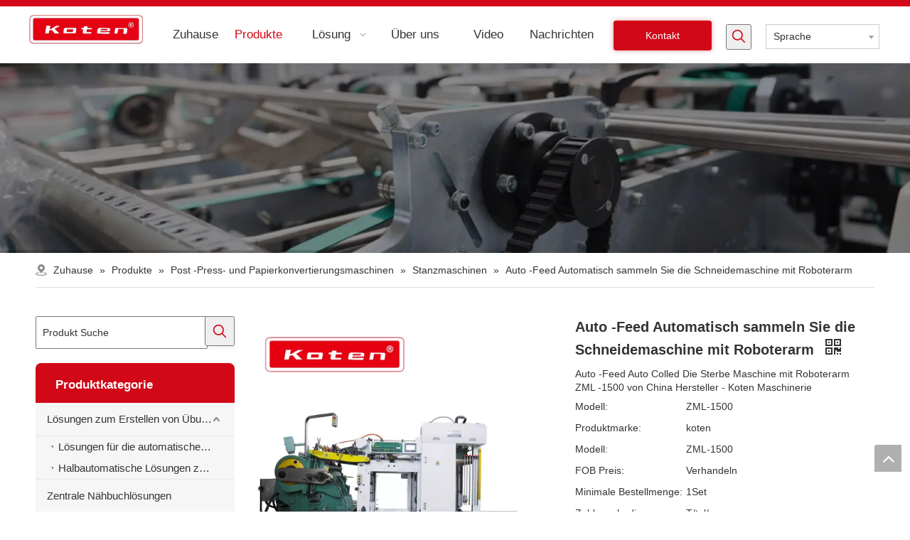

--- FILE ---
content_type: text/html;charset=utf-8
request_url: https://de.cn-koten.com/Auto-Feed-Automatisch-sammeln-Sie-die-Schneidemaschine-mit-Roboterarm-pd783426588.html
body_size: 43174
content:
<!DOCTYPE html> <html lang="de" prefix="og: http://ogp.me/ns#"> <head> <title>Auto -Feed -Automatik -Sterbungsmaschine mit Roboterarm von China Hersteller - Koten Maschinerie</title> <meta name="keywords" content="Auto -Feed -Falten -Stanzmaschine, Karton -Falten -Stanzmaschine, automatische Kartonkarton -Falten -Sterbchen -Schneidmaschine"/> <meta name="description" content="Auto -Feed Auto Colled Die Sterbungsmaschine mit Roboterarm, die vom China -Hersteller Koten Machinery angeboten wird. Kaufen Sie Auto -Feed Auto -Kennmaschine mit Roboterarm direkt mit niedrigem Preis und hoher Qualität."/> <link data-type="dns-prefetch" data-domain="jirorwxhkjmnlr5p-static.micyjz.com" rel="dns-prefetch" href="//jirorwxhkjmnlr5p-static.micyjz.com"> <link data-type="dns-prefetch" data-domain="irrorwxhkjmnlr5p-static.micyjz.com" rel="dns-prefetch" href="//irrorwxhkjmnlr5p-static.micyjz.com"> <link data-type="dns-prefetch" data-domain="rmrorwxhkjmnlr5q-static.micyjz.com" rel="dns-prefetch" href="//rmrorwxhkjmnlr5q-static.micyjz.com"> <link rel="amphtml" href="https://de.cn-koten.com/amp/Auto-Feed-Automatisch-sammeln-Sie-die-Schneidemaschine-mit-Roboterarm-pd783426588.html"/> <link rel="canonical" href="https://de.cn-koten.com/Auto-Feed-Automatisch-sammeln-Sie-die-Schneidemaschine-mit-Roboterarm-pd783426588.html"/> <meta http-equiv="X-UA-Compatible" content="IE=edge"/> <meta name="renderer" content="webkit"/> <meta http-equiv="Content-Type" content="text/html; charset=utf-8"/> <meta name="viewport" content="width=device-width, initial-scale=1, user-scalable=no"/> <link rel="icon" href="//irrorwxhkjmnlr5p-static.micyjz.com/cloud/mqBpqKnjRliSoljpqnlok/111615124020_0ico.ico"> <style data-inline="true" data-type="inlineHeadStyle"></style><link type="text/css" rel="stylesheet" href="//irrorwxhkjmnlr5p-static.micyjz.com/concat/hqilKBve4vRciSjomklknpmjjpl/static/assets/widget/style/component/position/position.css,/static/assets/widget/style/component/prodSearchNew/prodSearchNew.css,/static/assets/widget/style/component/prodsearch/prodsearch.css,/static/assets/widget/script/plugins/tooltipster/css/tooltipster.css,/static/assets/widget/style/component/langBar/langBar.css,/static/assets/widget/style/component/proddetail/public/public.css,/static/assets/widget/style/component/orderList/public/public.css,/static/assets/widget/script/plugins/videojs/video-js.min.css,/static/assets/widget/script/plugins/select2/select2.css,/static/assets/widget/script/plugins/smartmenu/css/navigation.css,/static/assets/widget/style/component/prodGroupCategory/prodGroupCategory.css,/static/assets/widget/style/component/articlecategory/slightsubmenu.css,/static/assets/widget/style/component/prodGroupCategory/proGroupCategoryFix.css,/static/assets/widget/mobile_head/style08/style08.css"/> <link type="text/css" rel="stylesheet" href="//rmrorwxhkjmnlr5q-static.micyjz.com/concat/dmirKBxz0xRxiSjomklknpmjjpl/static/assets/widget/mobile_head/css/headerStyles.css,/static/assets/style/bootstrap/cus.bootstrap.grid.system.css,/static/assets/style/fontAwesome/4.7.0/css/font-awesome.css,/static/assets/style/iconfont/iconfont.css,/static/assets/widget/script/plugins/gallery/colorbox/colorbox.css,/static/assets/style/bootstrap/cus.bootstrap.grid.system.split.css,/static/assets/widget/script/plugins/picture/animate.css,/static/assets/widget/style/component/pictureNew/widget_setting_description/picture.description.css,/static/assets/widget/style/component/pictureNew/public/public.css,/static/assets/widget/style/component/follow/widget_setting_iconSize/iconSize32.css,/static/assets/widget/style/component/follow/public/public.css,/static/assets/widget/style/component/follow/widget_setting_iconSize/iconSize24.css"/> <link href="//jirorwxhkjmnlr5p-static.micyjz.com/theme/mkimKBjqlnSRqmnjRljSnkrmRlqSSRrjijorproiinokm/style/style.css" type="text/css" rel="stylesheet" data-theme="true" data-static="false"/> <style guid='u_b9e40aa8a2ac4392a0a441920bd6c9ed' emptyRender='true' placeholder='true' type='text/css'></style> <link href="//irrorwxhkjmnlr5p-static.micyjz.com/site-res/rkkoKBjqlnSRkjmnlrSRkinpnrllSRppnlomRljSjrrijoikrlkiRpiSjollpjmrrprrSRmk.css?1623934852982" rel="stylesheet" data-extStyle="true" type="text/css" data-extAttr="20210623140138"/><style guid='616cc700-a2d3-4489-86eb-95c9241c07b8' pm_pageStaticHack='' jumpName='head' pm_styles='head' type='text/css'>.sitewidget-button-20201113095815 .backstage-component-btn{box-shadow:0 0 7px 0 rgba(180,7,20,0.39)}.button-left-animate i{position:absolute;left:15px;top:50%;transform:translateY(-50%)}.sitewidget-button-20201113095815 a.backstage-component-btncolor{background-color:#d20717;color:#fff;border-radius:3px;border-color:#d20717;border-style:solid;border-width:1px;box-sizing:content-box}.sitewidget-button-20201113095815 a.backstage-component-btndefault{border-style:solid;border-width:1px;border-radius:3px}.sitewidget-button-20201113095815 a.backstage-component-btncolorActive{background-image:none;background-color:transparent;color:!important;border-radius:3px;border-color:#bc0a18;border-style:solid;border-width:1px;height:auto !important}.sitewidget-button-20201113095815 a.backstage-component-btncolorhover:hover{background-image:none;background-color:transparent;color:#fff;border-radius:3px;border-color:#bc0a18;border-style:solid;border-width:1px}.sitewidget-button-20201113095815 a.backstage-component-btn:before{top:0;left:0;width:0;height:100%;background-color:#bc0a18}.sitewidget-button-20201113095815 a.backstage-component-btn:after{top:0;right:0;width:0;height:100%;background-color:#bc0a18}.sitewidget-button-20201113095815 a.backstage-component-btn:hover:before{width:100%}.sitewidget-langBar-20201113095921 .sitewidget-bd .front-icon-box.icon-style i{font-size:16px;color:#333 !important}.sitewidget-langBar-20201113095921 .sitewidget-bd .style21 #jNABqplkjmsE-lang-drop-arrow{color:#333 !important}.sitewidget-langBar-20201113095921 .sitewidget-bd .style21 .lang-menu .lang-item a{color:#333 !important}.sitewidget-langBar-20201113095921 .sitewidget-bd .icon-style-i{font-size:16px;color:#333 !important}.sitewidget-langBar-20201113095921 .sitewidget-bd .lang-bar.style18.lang-style .lang-dropdown .block-iconbaseline-down{color:#333 !important}.sitewidget-langBar-20201113095921 .sitewidget-bd .lang-bar.style18.lang-style .lang-dropdown .lang-selected{color:#333 !important}.sitewidget-langBar-20201113095921 .sitewidget-bd .lang-bar.style18.lang-style .lang-dropdown .lang-menu a{color:#333 !important}.sitewidget-langBar-20201113095921 .sitewidget-bd .lang-bar.style18.lang-style .lang-dropdown .lang-menu{border-color:#333 !important}.sitewidget-langBar-20201113095921 .sitewidget-bd .lang-bar.style21.lang-style .lang-dropdown .lang-menu .menu-close-btn i{background:#0a8ef5 !important}.sitewidget-langBar-20201113095921 .sitewidget-bd .front-icon-box i{font-size:20px;color:#333 !important}.sitewidget-langBar-20201113095921 .sitewidget-bd .front-icon-box.icon-style i{font-size:20px;color:#333 !important}.sitewidget-langBar-20201113095921 .sitewidget-bd .front-icon-box i:hover{color:#333 !important}.sitewidget-langBar-20201113095921 .sitewidget-bd .lang-bar .lang-dropdown .lang-selected{display:flex;justify-content:flex-start;align-items:center}.sitewidget-langBar-20201113095921 .sitewidget-bd .lang-bar .lang-dropdown .lang-selected .front-icon-box{display:flex;align-items:center;justify-content:center}.sitewidget-prodCategory-20191227164552.category-default-simple .sitewidget-bd>ul>li>a{font-size:15px;line-height:46px;color:#333}.sitewidget-prodCategory-20191227164552.category-default-simple .sitewidget-bd>ul>li>span{top:11px}.sitewidget-prodCategory-20191227164552.category-default-gray .sitewidget-bd>ul>li>span{right:16px}.sitewidget-prodCategory-20191227164552.category-default-simple .sitewidget-bd>ul>li>a:hover{color:#d20717}.sitewidget-prodCategory-20191227164552.category-default-simple i.list-mid-dot{top:20px;background:#333}.sitewidget-prodCategory-20191227164552.category-default-simple .sitewidget-bd>ul>li>a:hover+i.list-mid-dot{background:#d20717}.sitewidget-prodCategory-20191227164552.category-default-simple .sitewidget-bd li.on>a{color:#d20717 !important}.sitewidget-prodCategory-20191227164552.category-default-simple .sitewidget-bd>ul>li.on>a+i.list-mid-dot{background:#d20717}.sitewidget-prodDetail-20201113144549 .proddetail-wrap .video-js video{height:100% !important}.sitewidget-prodDetail-20201113144549 .prodetail-slider .prod-pic-item .prodetail-slider-btn{color:black}.sitewidget-prodDetail-20201113144549 .ms-skin-default .ms-nav-next,.sitewidget-prodDetail-20201113144549 .ms-skin-default .ms-nav-prev{color:black}.sitewidget-prodDetail-20201113144549 .pro-this-prodBrief table{max-width:100%}.sitewidget-prodDetail-20201113144549 .this-description-table .pro-detail-inquirewrap.prodd-btn-otl-colorful-radius a.pro-detail-inquirebtn,.sitewidget-prodDetail-20201113144549 .this-description-table .pro-detail-inquirewrap.prodd-btn-otl-colorful-radius a.pro-detail-orderbtn{border:1px solid #d20717;background-color:#d20717;color:#fff}.sitewidget-prodDetail-20201113144549 .this-description-table .pro-detail-inquirewrap.prodd-btn-otl-colorful-radius a.pro-detail-inquirebtn:hover,.sitewidget-prodDetail-20201113144549 .this-description-table .pro-detail-inquirewrap.prodd-btn-otl-colorful-radius a.pro-detail-orderbtn:hover{box-shadow:0 0 8px #d20717}.sitewidget-prodDetail-20201113144549 .this-description-table .pro-detail-inquirewrap.prodd-btn-otl-colorful-radius a.pro-detail-basket,.sitewidget-prodDetail-20201113144549 .this-description-table .pro-detail-inquirewrap.prodd-btn-otl-colorful-radius a.pro-detail-cart{background-color:#d20717;color:#fff}.sitewidget-prodDetail-20201113144549 .this-description-table .pro-detail-inquirewrap.prodd-btn-otl-colorful-radius a.pro-detail-basket:hover,.sitewidget-prodDetail-20201113144549 .this-description-table .pro-detail-inquirewrap.prodd-btn-otl-colorful-radius a.pro-detail-cart:hover{box-shadow:0 0 8px #d20717}.sitewidget-prodDetail-20201113144549 .prodd-btn-otl-colorful-radius .pdfDownLoad{border:1px solid #d20717;background-color:#d20717;color:#fff}.sitewidget-prodDetail-20201113144549 .prodd-btn-otl-colorful-radius .pdfDownLoad:hover{box-shadow:0 0 8px #d20717}@media screen and (min-width:1000px){.sitewidget-prodDetail-20201113144549 .this-description-table .pro-detail-inquirewrap.prodd-btn-otl-colorful-radius a.pro-detail-inquirebtn,.sitewidget-prodDetail-20201113144549 .this-description-table .pro-detail-inquirewrap.prodd-btn-otl-colorful-radius a.pro-detail-orderbtn{width:40%;display:inline-block}.sitewidget-prodDetail-20201113144549 .this-description-table .pro-detail-inquirewrap.prodd-btn-otl-colorful-radius a.pro-detail-basket,.sitewidget-prodDetail-20201113144549 .this-description-table .pro-detail-inquirewrap.prodd-btn-otl-colorful-radius a.pro-detail-cart{width:40%;display:inline-block}}.sitewidget-prodDetail-20201113144549 #orderModel{display:block}.sitewidget-prodDetail-20201113144549 #paypalBtn #paypal-button-container{padding:0}.sitewidget-prodDetail-20201113144549 #paypalBtn #paypal-button-container .paypal-buttons>iframe.component-frame{z-index:1}@media(max-width:500px){.sitewidget-prodDetail-20201113144549 .switch3D{bottom:calc(14px)}}.new-threed-box{position:fixed;top:50%;left:50%;transform:translate(-50%,-50%);box-shadow:0 0 20px 0 rgba(0,0,0,0.2);z-index:10000000000000;line-height:1;border-radius:10px}.new-threed-box iframe{width:950px;height:720px;max-width:100vw;max-height:100vh;border-radius:10px;border:0}.new-threed-box iframe .only_full_width{display:block !important}.new-threed-box .close{position:absolute;right:11px;top:12px;width:18px;height:18px;cursor:pointer}@media(max-width:800px){.new-threed-box iframe{width:100vw;height:100vh;border-radius:0}.new-threed-box{border-radius:0}}.sitewidget-prodDetail-20201113144549 .sitewidget-bd .tinymce-render-box *{all:revert-layer}.sitewidget-prodDetail-20201113144549 .sitewidget-bd .tinymce-render-box img{vertical-align:middle;max-width:100%}.sitewidget-prodDetail-20201113144549 .sitewidget-bd .tinymce-render-box iframe{max-width:100%}.sitewidget-prodDetail-20201113144549 .sitewidget-bd .tinymce-render-box table{border-collapse:collapse}.sitewidget-prodDetail-20201113144549 .sitewidget-bd .tinymce-render-box *{margin:0}.sitewidget-prodDetail-20201113144549 .sitewidget-bd .tinymce-render-box table:not([cellpadding]) td,.sitewidget-prodDetail-20201113144549 .sitewidget-bd .tinymce-render-box table:not([cellpadding]) th{padding:.4rem}.sitewidget-prodDetail-20201113144549 .sitewidget-bd .tinymce-render-box table[border]:not([border="0"]):not([style*=border-width]) td,.sitewidget-prodDetail-20201113144549 .sitewidget-bd .tinymce-render-box table[border]:not([border="0"]):not([style*=border-width]) th{border-width:1px}.sitewidget-prodDetail-20201113144549 .sitewidget-bd .tinymce-render-box table[border]:not([border="0"]):not([style*=border-style]) td,.sitewidget-prodDetail-20201113144549 .sitewidget-bd .tinymce-render-box table[border]:not([border="0"]):not([style*=border-style]) th{border-style:solid}.sitewidget-prodDetail-20201113144549 .sitewidget-bd .tinymce-render-box table[border]:not([border="0"]):not([style*=border-color]) td,.sitewidget-prodDetail-20201113144549 .sitewidget-bd .tinymce-render-box table[border]:not([border="0"]):not([style*=border-color]) th{border-color:#ccc}.proddetail-pic600 .ms-thumbs-cont .ms-thumb-frame-selected{border-color:#ee531b}.sitewidget-prodDetail-20201113144549 .sitewidget-bd h1.this-description-name{font-size:20px;line-height:30px;letter-spacing:0;text-align:left;color:#333;font-weight:bold}.sitewidget-prodDetail-20201113144549 .prod_member_desc{position:relative}.sitewidget-prodDetail-20201113144549 .prod_member_desc .prod_member_desc_pop{display:none;position:absolute;border:1px solid #ccc;background:#fff;width:300px;border-radius:6px;padding:5px 8px;left:0;z-index:1000}.sitewidget-prodDetail-20201113144549 .prod_member_desc .prod_member_desc_icon{margin:0 1px;width:12px;height:12px;cursor:pointer;transform:translateY(-4px)}</style><script type="text/javascript" src="//rmrorwxhkjmnlr5q-static.micyjz.com/static/t-7oBmBKiKjomklknpmjjpj/assets/script/jquery-1.11.0.concat.js"></script> <script async src="//ld-analytics.micyjz.com/llilKBnkrmRlrSSRRQRiiSrlmrjr/ltm-web.js?v=1624428098000"></script><script guid='b08f05fd-c3b3-4957-bfc2-ed5ea77e3ed3' pm_pageStaticHack='true' jumpName='head' pm_scripts='head' type='text/javascript'>try{(function(window,undefined){var phoenixSite=window.phoenixSite||(window.phoenixSite={});phoenixSite.lanEdition="DE_DE";var page=phoenixSite.page||(phoenixSite.page={});page.cdnUrl="//jirorwxhkjmnlr5p-static.micyjz.com";page.siteUrl="http://de-en-mic-kete.micyjz.com";page.lanEdition=phoenixSite.lanEdition;page._menu_prefix="";page._pId="kaApgYIFUkZO";phoenixSite._sViewMode="true";phoenixSite._templateSupport="true";phoenixSite._singlePublish="false"})(this)}catch(e){try{console&&console.log&&console.log(e)}catch(e){}};</script> <!--[if lt IE 9]><style guid='u_d426f4b931954c7e92aac9465e5908ed' type='text/css'>.col-md-1,.col-md-2,.col-md-3,.col-md-4,.col-md-5,.col-md-6,.col-md-7,.col-md-8,.col-md-9,.col-md-10,.col-md-11,.col-md-12{float:left}.col-md-12{width:100%}.col-md-11{width:91.66666666666666%}.col-md-10{width:83.33333333333334%}.col-md-9{width:75%}.col-md-8{width:66.66666666666666%}.col-md-7{width:58.333333333333336%}.col-md-6{width:50%}.col-md-5{width:41.66666666666667%}.col-md-4{width:33.33333333333333%;*width:33.2%}.col-md-3{width:25%}.col-md-2{width:16.666666666666664%}.col-md-1{width:8.333333333333332%}</style> <script src="//irrorwxhkjmnlr5p-static.micyjz.com/static/assets/script/plugins/bootstrap/respond.src.js?_=1623934852982"></script> <link href="//rmrorwxhkjmnlr5q-static.micyjz.com/respond-proxy.html" id="respond-proxy" rel="respond-proxy"/> <link href="/assets/respond/respond.proxy.gif" id="respond-redirect" rel="respond-redirect"/> <script src="/assets/respond/respond.proxy.js?_=1623934852982"></script><![endif]--> <script id='u_997cc0b3f9ed42a6bbf18a5ea451f426' guid='u_997cc0b3f9ed42a6bbf18a5ea451f426' pm_script='init_top' type='text/javascript'>try{(function(window,undefined){var datalazyloadDefaultOptions=window.datalazyloadDefaultOptions||(window.datalazyloadDefaultOptions={});datalazyloadDefaultOptions["version"]="2.0.1";datalazyloadDefaultOptions["isMobileViewer"]="false";datalazyloadDefaultOptions["hasCLSOptimizeAuth"]="false";datalazyloadDefaultOptions["_version"]="1.0";datalazyloadDefaultOptions["isPcOptViewer"]="false"})(this)}catch(e){try{console&&console.log&&console.log(e)}catch(e){}};</script> </head> <body class=" frontend-body-canvas"> <div id='backstage-headArea' headFlag='1' class='hideForMobile'><div class="outerContainer" data-mobileBg="true" id="outerContainer_1605232514599" data-type="outerContainer" data-level="rows"><div class="container-opened" data-type="container" data-level="rows" cnttype="backstage-container-mark"><div class="row" data-type="rows" data-level="rows" data-attr-xs="null" data-attr-sm="null"><div class="col-md-2" id="column_1605231497118" data-type="columns" data-level="columns"><div id="location_1605231497121" data-type="locations" data-level="rows"><div class="backstage-stwidgets-settingwrap" scope="0" settingId="qkUBVKGutboZ" id="component_qkUBVKGutboZ" relationCommonId="kaApgYIFUkZO" classAttr="sitewidget-logo-20201113095513"> <div class="sitewidget-pictureNew sitewidget-logo sitewidget-logo-20201113095513"> <div class="sitewidget-bd"> <div class="picture-resize-wrap " style="position: relative; width: 100%; text-align: left; "> <span class="picture-wrap pic-style-default " id="picture-wrap-qkUBVKGutboZ" style="display: inline-block; position: relative;max-width: 100%;"> <a class="imgBox mobile-imgBox" style="display: inline-block; position: relative;max-width: 100%;" href="/index.html"> <img src="//irrorwxhkjmnlr5p-static.micyjz.com/cloud/moBpqKnjRliSolpkpilqk/LOGO.jpg" alt="LOGO" title="" phoenixLazyload='true'/> </a> </span> </div> </div> </div> </div> <script type="text/x-pc-opt-script" data-id="qkUBVKGutboZ" data-alias="logo" data-jsOptimization='true'>(function(window,$,undefined){try{(function(window,$,undefined){var respSetting={},temp;$(function(){var version=$.trim("20200313131553");if(!!!version)version=undefined;if(phoenixSite.phoenixCompSettings&&typeof phoenixSite.phoenixCompSettings.logo!=="undefined"&&phoenixSite.phoenixCompSettings.logo.version==version&&typeof phoenixSite.phoenixCompSettings.logo.logoLoadEffect=="function"){phoenixSite.phoenixCompSettings.logo.logoLoadEffect("qkUBVKGutboZ",".sitewidget-logo-20201113095513","","",respSetting);
if(!!phoenixSite.phoenixCompSettings.logo.version&&phoenixSite.phoenixCompSettings.logo.version!="1.0.0")loadAnimationCss();return}var resourceUrl="//jirorwxhkjmnlr5p-static.micyjz.com/static/assets/widget/script/compsettings/comp.logo.settings.js?_\x3d1623934852982";if(phoenixSite&&phoenixSite.page){var cdnUrl=phoenixSite.page.cdnUrl;resourceUrl=cdnUrl+"/static/assets/widget/script/compsettings/comp.logo.settings.js?_\x3d1623934852982"}var callback=function(){phoenixSite.phoenixCompSettings.logo.logoLoadEffect("qkUBVKGutboZ",
".sitewidget-logo-20201113095513","","",respSetting);if(!!phoenixSite.phoenixCompSettings.logo.version&&phoenixSite.phoenixCompSettings.logo.version!="1.0.0")loadAnimationCss()};if(phoenixSite.cachedScript)phoenixSite.cachedScript(resourceUrl,callback());else $.getScript(resourceUrl,callback())});function loadAnimationCss(){var link=document.createElement("link");link.rel="stylesheet";link.type="text/css";link.href="//irrorwxhkjmnlr5p-static.micyjz.com/static/assets/widget/script/plugins/picture/animate.css?1623934852982";
var head=document.getElementsByTagName("head")[0];head.appendChild(link)}})(window,jQuery)}catch(e){try{console&&console.log&&console.log(e)}catch(e){}}})(window,$);</script> </div></div><div class="col-md-6" id="column_1605232677720" data-type="columns" data-level="columns"><div id="location_1605232677721" data-type="locations" data-level="rows"><div class="backstage-stwidgets-settingwrap" scope="0" settingId="iapqBAbkZHKE" id="component_iapqBAbkZHKE" relationCommonId="kaApgYIFUkZO" classAttr="sitewidget-navigation_style-20201113095757"> <div class="sitewidget-navigation_style sitewidget-navnew fix sitewidget-navigation_style-20201113095757 navnew-way-slide navnew-slideRight"> <a href="javascript:;" class="navnew-thumb-switch navnew-thumb-way-slide navnew-thumb-slideRight" style="background-color:transparent"> <span class="nav-thumb-ham first" style="background-color:#333333"></span> <span class="nav-thumb-ham second" style="background-color:#333333"></span> <span class="nav-thumb-ham third" style="background-color:#333333"></span> </a> <ul class="navnew smsmart navnew-way-slide navnew-slideRight navnew-wide-substyle1 navnew-substyle1"> <li id="parent_0" class="navnew-item navLv1 " style="width:16.666666666667%" data-visible="1"> <a id="nav_18732154" target="_self" rel="" class="navnew-link" data-currentIndex="" href="/"><i class="icon "></i><span class="text-width">Zuhause</span> </a> <span class="navnew-separator"></span> </li> <li id="parent_1" class="navnew-item navLv1 " style="width:16.666666666667%" data-visible="1"> <a id="nav_18732064" target="_self" rel="" class="navnew-link" data-currentIndex="" href="/products.html"><i class="icon "></i><span class="text-width">Produkte</span> </a> <span class="navnew-separator"></span> <ul class="navnew-sub1"> <li class="navnew-sub1-item navLv2" data-visible="1"> <a id="nav_18731954" class="navnew-sub1-link" target="_self" rel="" data-currentIndex='' href="/L%C3%B6sungen-zum-Erstellen-von-%C3%9Cbungsb%C3%BCchern-pl3066993.html"> <i class="icon undefined"></i>Lösungen zur Erstellung von Schulheften</a> </li> <li class="navnew-sub1-item navLv2" data-visible="1"> <a id="nav_18732054" class="navnew-sub1-link" target="_self" rel="" data-currentIndex='' href="/Zentrale-N%C3%A4hbuchl%C3%B6sungen-pl3656993.html"> <i class="icon undefined"></i>Zentrale Nähbuchlösungen</a> </li> <li class="navnew-sub1-item navLv2" data-visible="1"> <a id="nav_18732044" class="navnew-sub1-link" target="_self" rel="" data-currentIndex='' href="/L%C3%B6sungen-f%C3%BCr-Softcover-B%C3%BCcher-pl3176993.html"> <i class="icon undefined"></i>Softcover-Buchlösungen</a> </li> <li class="navnew-sub1-item navLv2" data-visible="1"> <a id="nav_18732034" class="navnew-sub1-link" target="_self" rel="" data-currentIndex='' href="/L%C3%B6sungen-f%C3%BCr-Hardcover-B%C3%BCcher-pl3756993.html"> <i class="icon undefined"></i>Hardcover Bücher Lösungen</a> </li> <li class="navnew-sub1-item navLv2" data-visible="1"> <a id="nav_18732024" class="navnew-sub1-link" target="_self" rel="" data-currentIndex='' href="/L%C3%B6sungen-f%C3%BCr-Spiralbindungsb%C3%BCcher-pl3866993.html"> <i class="icon undefined"></i>Spiralbindebücher Lösungen</a> </li> <li class="navnew-sub1-item navLv2" data-visible="1"> <a id="nav_18732014" class="navnew-sub1-link" target="_self" rel="" data-currentIndex='' href="/B%C3%BCroausstattung-pl3966993.html"> <i class="icon undefined"></i>Büroausstattung</a> </li> <li class="navnew-sub1-item navLv2" data-visible="1"> <a id="nav_18731994" class="navnew-sub1-link" target="_self" rel="" data-currentIndex='1' href="/Post-Press-und-Papierkonvertierungsmaschinen-pl3466993.html"> <i class="icon undefined"></i>Postpress- und Papierverarbeitungsmaschinen</a> </li> <li class="navnew-sub1-item navLv2" data-visible="1"> <a id="nav_18731964" class="navnew-sub1-link" target="_self" rel="" data-currentIndex='' href="/L%C3%B6sungen-f%C3%BCr-Papierboxen-pl3376993.html"> <i class="icon undefined"></i>Paper Box-Lösungen</a> </li> <li class="navnew-sub1-item navLv2" data-visible="1"> <a id="nav_18731974" class="navnew-sub1-link" target="_self" rel="" data-currentIndex='' href="/Starre-Boxl%C3%B6sungen-pl3676993.html"> <i class="icon undefined"></i>Starre Box-Lösungen</a> </li> <li class="navnew-sub1-item navLv2" data-visible="1"> <a id="nav_18732004" class="navnew-sub1-link" target="_self" rel="" data-currentIndex='' href="/L%C3%B6sungen-f%C3%BCr-Papiert%C3%BCten-pl3587993.html"> <i class="icon undefined"></i>Papiertütenlösungen</a> </li> <li class="navnew-sub1-item navLv2" data-visible="1"> <a id="nav_18731984" class="navnew-sub1-link" target="_self" rel="" data-currentIndex='' href=""> <i class="icon undefined"></i>Klebeetikettenmaschinen</a> </li> </ul> </li> <li id="parent_2" class="navnew-item navLv1 " style="width:16.666666666667%" data-visible="1"> <a id="nav_18732134" target="_self" rel="" class="navnew-link" data-currentIndex="" href="/Book.html"><i class="icon "></i><span class="text-width">Lösung</span> </a> <span class="navnew-separator"></span> <ul class="navnew-sub1"> <li class="navnew-sub1-item navLv2" data-visible="1"> <a id="nav_18732124" class="navnew-sub1-link" target="_self" rel="" data-currentIndex='' href="/Book.html"> <i class="icon "></i>Buch</a> </li> <li class="navnew-sub1-item navLv2" data-visible="1"> <a id="nav_18732114" class="navnew-sub1-link" target="_self" rel="" data-currentIndex='' href="/Post-press-Paper-converting.html"> <i class="icon "></i>Post Press &amp; Papierkonvertierung</a> </li> <li class="navnew-sub1-item navLv2" data-visible="1"> <a id="nav_18732104" class="navnew-sub1-link" target="_self" rel="" data-currentIndex='' href="/Paper-Box.html"> <i class="icon undefined"></i>Pappkarton; Papierbox; Pappbox</a> </li> <li class="navnew-sub1-item navLv2" data-visible="1"> <a id="nav_18732094" class="navnew-sub1-link" target="_self" rel="" data-currentIndex='' href="/Rigid-Box.html"> <i class="icon undefined"></i>Starre Box</a> </li> <li class="navnew-sub1-item navLv2" data-visible="1"> <a id="nav_18732084" class="navnew-sub1-link" target="_self" rel="" data-currentIndex='' href="/Paper-Bag-Solutions.html"> <i class="icon undefined"></i>Papiertüte</a> </li> </ul> </li> <li id="parent_3" class="navnew-item navLv1 " style="width:16.666666666667%" data-visible="1"> <a id="nav_18732144" target="_self" rel="" class="navnew-link" data-currentIndex="" href="/aboutus.html"><i class="icon "></i><span class="text-width">Über uns</span> </a> <span class="navnew-separator"></span> </li> <li id="parent_4" class="navnew-item navLv1 " style="width:16.666666666667%" data-visible="1"> <a id="nav_18732074" target="_self" rel="" class="navnew-link" data-currentIndex="" href="/Video.html"><i class="icon "></i><span class="text-width">Video</span> </a> <span class="navnew-separator"></span> </li> <li id="parent_5" class="navnew-item navLv1 " style="width:16.666666666667%" data-visible="1"> <a id="nav_18732164" target="_self" rel="" class="navnew-link" data-currentIndex="" href="/news.html"><i class="icon "></i><span class="text-width">Nachrichten</span> </a> <span class="navnew-separator"></span> </li> </ul> </div> </div> <script type="text/x-pc-opt-script" data-id="iapqBAbkZHKE" data-alias="navigation_style" data-jsOptimization='true'>(function(window,$,undefined){try{$(function(){if(phoenixSite.phoenixCompSettings&&typeof phoenixSite.phoenixCompSettings.navigation_style!=="undefined"&&typeof phoenixSite.phoenixCompSettings.navigation_style.navigationStyle=="function"){phoenixSite.phoenixCompSettings.navigation_style.navigationStyle(".sitewidget-navigation_style-20201113095757","navnew-substyle1","navnew-wide-substyle1","0","0","100px","0","0");return}$.getScript("//rmrorwxhkjmnlr5q-static.micyjz.com/static/assets/widget/script/compsettings/comp.navigation_style.settings.js?_\x3d1769680292925",
function(){phoenixSite.phoenixCompSettings.navigation_style.navigationStyle(".sitewidget-navigation_style-20201113095757","navnew-substyle1","navnew-wide-substyle1","0","0","100px","0","0")})})}catch(e){try{console&&console.log&&console.log(e)}catch(e){}}})(window,$);</script> </div></div><div class="col-md-1" id="column_1605232696729" data-type="columns" data-level="columns"><div id="location_1605232696730" data-type="locations" data-level="rows"><div class="backstage-stwidgets-settingwrap " id="component_myKLVpGaEwqZ" data-scope="0" data-settingId="myKLVpGaEwqZ" data-relationCommonId="kaApgYIFUkZO" data-classAttr="sitewidget-button-20201113095815"> <div class="sitewidget-button sitewidget-button-20201113095815"> <div class="sitewidget-bd"> <input type="hidden" name="buttonLink" value="eyJzdW1UeXBlIjoiMCIsImxpbmtUeXBlIjoiMCIsInNlbGVjdGVkUGFnZUlkIjoibXNmS2dZbmFBanpaIiwiaXNPcGVuTmV3IjpmYWxzZSwibmVlZE5vRm9sbG93IjpmYWxzZX0="> <input type="hidden" name="isProdCateActive" value=""/> <div style="text-align:left"> <a href="/contactus.html" class="backstage-component-btn 4 backstage-component-btncolor backstage-component-btncolorhover " style="height:40px; line-height:40px; padding-left:44px;padding-right:44px;"> Kontakt </a> </div> </div> </div> <input type="hidden" class="buttonhover" data-avalue="{'border-width': '1px','border-style': 'solid','border-color': 'rgb(188, 10, 24)','border-radius': '3px','color': 'rgb(255, 255, 255)','background-color': 'rgb(188, 10, 24)'}"/> </div> <script type="text/x-pc-opt-script" data-id="myKLVpGaEwqZ" data-alias="button" data-jsOptimization='true'>(function(window,$,undefined){try{$(function(){processButton();function processButton(){var isProdCateActive="0";var defaultStyleFlag=0;if(isProdCateActive=="1"){var currPageLink=$('link[rel\x3d"canonical"]').attr("href");if(!currPageLink)return;var currPageLinkStr=currPageLink.replace(/.*\/([^\/]+)\.js$/,"$1");var btn=$(".sitewidget-button-20201113095815 .backstage-component-btn");if(!btn.length)return;var btnLinkStr=btn.attr("href");if(defaultStyleFlag!="0")currPageLinkStr==btnLinkStr?btn.addClass("backstage-component-btncolorActive"):
btn.removeClass("backstage-component-btncolorActive");else if(currPageLink==btnLinkStr){$("#sitewidget-button-20201113095815-active-style").remove();var hoverBgColor=btn.css("color");var hoverTextColor=btn.css("background-color");var style=document.createElement("style");style.id="sitewidget-button-20201113095815-active-style";style.textContent=".sitewidget-button-20201113095815 .backstage-component-btn.backstage-component-btn-active { color: "+hoverTextColor+" !important; background-color: "+hoverBgColor+
" !important; }";btn.after(style);btn.addClass("backstage-component-btn-active")}else btn.removeClass("backstage-component-btn-active")}}$(".sitewidget-button-20201113095815 .backstage-component-btn").each(function(){var link=$(this).attr("href");var anchor="";if(!link||link.indexOf("#")==-1)return;if(link.indexOf("http")==0)return;if(window.location.href.indexOf(link.substr(0,link.indexOf("#")))>-1){$(this).attr("href","javascript:;");$(this).removeAttr("target")}else if(link.substr(0,link.indexOf("#")).indexOf("index")>
-1){$(this).attr("href","javascript:;");$(this).removeAttr("target")}anchor=link.substr(link.indexOf("#"));if(anchor.indexOf("\x3d")!=-1)return;if($(anchor).length==0)return;$(this).off("click").on("click",function(){$("html,body").animate({scrollTop:$(anchor).offset().top},500)})})})}catch(e){try{console&&console.log&&console.log(e)}catch(e){}}})(window,$);</script> </div></div><div class="col-md-1" id="column_1605232748546" data-type="columns" data-level="columns"><div id="location_1605232748547" data-type="locations" data-level="rows"><div class="backstage-stwidgets-settingwrap " scope="0" settingId="oTUqVfGuOHWt" id="component_oTUqVfGuOHWt" relationCommonId="kaApgYIFUkZO" classAttr="sitewidget-prodSearchNew-20201113095907"> <div class="sitewidget-searchNew sitewidget-prodSearchNew sitewidget-prodSearchNew-20201113095907 prodWrap"> <style type="text/css">.sitewidget-prodSearchNew-20201113095907 .showUnder-search-box.search-box-wrap{text-align:right}.sitewidget-prodSearchNew-20201113095907 .showUnder-search-box .search-icon-btn{width:36px;height:36px}.sitewidget-prodSearchNew-20201113095907 .showUnder-search-box .search-icon-btn .icon-svg{width:20px;height:20px;fill:#d20717}.sitewidget-prodSearchNew-20201113095907 .showUnder-search-box .search-box{width:236px;top:36px;right:0}.sitewidget-prodSearchNew-20201113095907 .showUnder-search-box .search-box form{border:1px solid #ddd;border-radius:0;background-color:#eee}.sitewidget-prodSearchNew-20201113095907 .showUnder-search-box .search-box .search-fix-wrap{margin-right:36px}.sitewidget-prodSearchNew-20201113095907 .showUnder-search-box .search-box .search-fix-wrap input[type="text"]{height:36px;line-height:36px;font-size:14px;color:#333}.sitewidget-prodSearchNew-20201113095907 .showUnder-search-box .search-box .search-fix-wrap input[type="text"]::-webkit-input-placeholder{color:}.sitewidget-prodSearchNew-20201113095907 .showUnder-search-box .search-box .search-fix-wrap button{width:36px;height:36px}.sitewidget-prodSearchNew-20201113095907 .showUnder-search-box .search-box .search-fix-wrap button .icon-svg{width:20px;height:20px;fill:#d20717}@media(min-width:900px){.sitewidget-prodSearchNew-20201113095907 .positionLeft .search-keywords{line-height:36px}.sitewidget-prodSearchNew-20201113095907 .positionRight .search-keywords{line-height:36px}}.sitewidget-prodSearchNew-20201113095907 .positionDrop .search-keywords{border:1px solid #d20717;border-top:0}.sitewidget-prodSearchNew-20201113095907 .positionDrop q{margin-left:10px}</style> <div class="sitewidget-bd"> <div class="search-box-wrap showUnder-search-box"> <button class="search-icon-btn" aria-label="Beliebtes Stichwort:"> <svg class="icon-svg shape-search"> <use xlink:href="#icon-search"></use> </svg> <svg class="icon-svg icon-svg-close" viewBox="0 0 1024 1024" version="1.1" xmlns="http://www.w3.org/2000/svg" p-id="2374" xmlns:xlink="http://www.w3.org/1999/xlink"> <path d="M826.435389 764.674767 573.894675 512.134053l252.540713-252.540713c17.424858-17.424858 17.424858-45.710065 0-63.134923s-45.710065-17.424858-63.134923 0L510.759753 448.998107 258.219039 196.457394c-17.424858-17.424858-45.710065-17.424858-63.134923 0s-17.424858 45.710065 0 63.134923l252.540713 252.540713L195.084117 764.674767c-17.45658 17.45658-17.424858 45.710065 0 63.134923s45.678342 17.45658 63.134923 0l252.540713-252.540713 252.540713 252.540713c17.45658 17.45658 45.710065 17.424858 63.134923 0S843.892993 782.131347 826.435389 764.674767z" p-id="2375"></path> </svg> </button> <div class="search-box "> <form action="/phoenix/admin/prod/search" method="get" novalidate> <div class="search-fix-wrap 3"> <input type="text" name="searchValue" value="" placeholder="" autocomplete="off" aria-label="searchProd"/> <input type="hidden" name="searchProdStyle" value=""/> <button class="search-btn" type="submit" aria-label="Beliebtes Stichwort:"> <svg class="icon-svg shape-search"> <use xlink:href="#icon-search"></use> </svg> </button> </div> </form> </div> </div> <script id="prodSearch" type="application/ld+json"></script> <div class="prodDiv"> <input type="hidden" id="prodCheckList" name="prodCheckList" value="name&amp;&amp;keyword&amp;&amp;model&amp;&amp;summary&amp;&amp;desc&amp;&amp;all"> <input type="hidden" id="prodCheckIdList" name="prodCheckIdList" value="name&amp;&amp;keyword&amp;&amp;model&amp;&amp;summary&amp;&amp;desc&amp;&amp;all"> <i class="triangle"></i> <ul class="prodUl" id="prodULs"> <li search="name" class="prodUlLi fontColorS0 fontColorS1hover" id="name" style="display: none">Produktname</li> <li search="keyword" class="prodUlLi fontColorS0 fontColorS1hover" id="keyword" style="display: none">Schlüsselwörter</li> <li search="model" class="prodUlLi fontColorS0 fontColorS1hover" id="model" style="display: none">Produktmodell</li> <li search="summary" class="prodUlLi fontColorS0 fontColorS1hover" id="summary" style="display: none">Produktübersicht</li> <li search="desc" class="prodUlLi fontColorS0 fontColorS1hover" id="desc" style="display: none">Produktbeschreibung</li> <li search="" class="prodUlLi fontColorS0 fontColorS1hover" id="all" style="display: none">Volltextsuche</li> </ul> </div> <div class="prodDivrecomend 2"> <ul class="prodUl"> </ul> </div> <svg xmlns="http://www.w3.org/2000/svg" width="0" height="0" class="hide"> <symbol id="icon-search" viewBox="0 0 1024 1024"> <path class="path1" d="M426.667 42.667q78 0 149.167 30.5t122.5 81.833 81.833 122.5 30.5 149.167q0 67-21.833 128.333t-62.167 111.333l242.333 242q12.333 12.333 12.333 30.333 0 18.333-12.167 30.5t-30.5 12.167q-18 0-30.333-12.333l-242-242.333q-50 40.333-111.333 62.167t-128.333 21.833q-78 0-149.167-30.5t-122.5-81.833-81.833-122.5-30.5-149.167 30.5-149.167 81.833-122.5 122.5-81.833 149.167-30.5zM426.667 128q-60.667 0-116 23.667t-95.333 63.667-63.667 95.333-23.667 116 23.667 116 63.667 95.333 95.333 63.667 116 23.667 116-23.667 95.333-63.667 63.667-95.333 23.667-116-23.667-116-63.667-95.333-95.333-63.667-116-23.667z"></path> </symbol> </svg> </div> </div> </div> <script type="text/x-pc-opt-script" data-id="oTUqVfGuOHWt" data-alias="prodSearchNew" data-jsOptimization='true'>(function(window,$,undefined){try{$(function(){var prodNows=$(".sitewidget-prodSearchNew-20201113095907 .prodDiv input[name\x3dprodCheckList]").val();var prodNow=prodNows.replace(/\s/g,"").split("\x26\x26");var prodIdss=$(".sitewidget-prodSearchNew-20201113095907 .prodDiv input[name\x3dprodCheckIdList]").val();var prodIds=prodIdss.split("\x26\x26");var prodPool=["all","desc","summary","model","keyword","name","none"];var prod=[];var prodId=[];for(var i=0;i<prodNow.length;i++){if(prodPool.indexOf(prodNow[i])==
-1)prod.push(prodNow[i]);if(prodPool.indexOf(prodNow[i])==-1)prodId.push(prodIds[i])}var prodHtml="";for(var i=0;i<prod.length;i++)prodHtml+="\x3cli search\x3d'"+prodId[i]+"' class\x3d'prodUlLi fontColorS0 fontColorS1hover' id\x3d'"+prodId[i]+"'\x3e"+prod[i]+"\x3c/li\x3e";$(".sitewidget-prodSearchNew-20201113095907 .prodDiv .prodUl").append(prodHtml)});$(function(){var url=window.location.href;try{var urlAll=window.location.search.substring(1);var urls=urlAll.split("\x26");if(urls&&urls.length==2){var searchValues=
urls[0].split("\x3d");var searchValueKey=searchValues[0];var searchValue=searchValues[1];var searchProds=urls[1].split("\x3d");var searchProdStyleKey=searchProds[0];var searchProdStyle=searchProds[1];searchValue=searchValue.replace(/\+/g," ");searchValue=decodeURIComponent(searchValue);searchProdStyle=searchProdStyle.replace(/\+/g," ");searchProdStyle=decodeURIComponent(searchProdStyle);if(searchValueKey=="searchValue"&&searchProdStyleKey=="searchProdStyle"){$(".sitewidget-prodSearchNew-20201113095907 .search-fix-wrap input[name\x3dsearchValue]").val(searchValue);
$(".sitewidget-prodSearchNew-20201113095907 .search-fix-wrap input[name\x3dsearchProdStyle]").val(searchProdStyle)}}}catch(e){}var target="http://"+window.location.host+"/phoenix/admin/prod/search?searchValue\x3d{search_term_string}";$("#prodSearch").html('{"@context": "http://schema.org","@type": "WebSite","url": "'+url+'","potentialAction": {"@type": "SearchAction", "target": "'+target+'", "query-input": "required name\x3dsearch_term_string"}}');var prodCheckStr="name\x26\x26keyword\x26\x26model\x26\x26summary\x26\x26desc\x26\x26all".split("\x26\x26");
for(var i=0;i<prodCheckStr.length;i++)$(".sitewidget-prodSearchNew-20201113095907 .prodDiv .prodUl #"+$.trim(prodCheckStr[i])+" ").show();$('.sitewidget-prodSearchNew-20201113095907 button.search-btn[type\x3d"submit"]').bind("click",function(){if(window.fbq)window.fbq("track","Search")});$(".sitewidget-prodSearchNew-20201113095907 .sitewidget-bd").focusin(function(){$(this).addClass("focus")});$(".sitewidget-prodSearchNew-20201113095907 .sitewidget-bd").focusout(function(){$(this).removeClass("focus")});
$(".sitewidget-prodSearchNew-20201113095907 .search-icon-btn").click(function(){if(!$(this).hasClass("on"))$(this).addClass("on");else $(this).removeClass("on");$(this).siblings(".search-box").toggle()})})}catch(e){try{console&&console.log&&console.log(e)}catch(e){}}try{$(function(){$(".sitewidget-prodSearchNew-20201113095907 .prodDiv .prodUl li").mousedown(function(){var searchStyle=$(this).attr("search");$(".sitewidget-prodSearchNew-20201113095907 .prodDiv").parent().find("input[name\x3dsearchProdStyle]").val(searchStyle);
$(".sitewidget-prodSearchNew-20201113095907 .prodDiv").parent().find("input[name\x3dsearchValue]").val($(this).html()+"\uff1a").focus()});$(".sitewidget-prodSearchNew-20201113095907 .search-fix-wrap input[name\x3dsearchValue]").focus(function(){if($(this).val()===""){var prodSearch=$(".sitewidget-prodSearchNew-20201113095907 .prodDiv input[name\x3dprodCheckList]").val();if(prodSearch=="none")$(this).parents(".search-box-wrap").siblings(".prodDiv").attr("style","display: none");else $(this).parents(".search-box-wrap").siblings(".prodDiv").attr("style",
"display: block");$(this).parents(".search-box-wrap").siblings(".prodDivrecomend").hide(100)}else $(this).parents(".search-box-wrap").siblings(".prodDiv").hide(100)});var oldTime=0;var newTime=0;$(".prodWrap .search-fix-wrap input[name\x3dsearchValue]").bind("input propertychange",function(){_this=$(this);if(_this.val()==="")_this.parents(".search-box-wrap").siblings(".prodDivrecomend").hide();else{_this.parents(".search-box-wrap").siblings(".prodDiv").hide(100);oldTime=newTime;newTime=(new Date).getTime();
var theTime=newTime;setTimeout(function(){if(_this.val()!=="")if(newTime-oldTime>300||theTime==newTime){var sty=$(".prodWrap .search-fix-wrap input[name\x3dsearchProdStyle]").val();$.ajax({url:"/phoenix/admin/prod/search/recommend",type:"get",dataType:"json",data:{searchValue:_this.val(),searchProdStyle:sty},success:function(xhr){$(".prodDivrecomend .prodUl").html(" ");var prodHtml="";if(xhr.msg!=null&&xhr.msg!="")prodHtml=xhr.msg;else for(var i=0;i<xhr.length;i++)prodHtml+="\x3cli\x3e\x3ca href\x3d'"+
xhr[i].prodUrl+"'\x3e\x3cimg src\x3d'"+xhr[i].photoUrl240+"'/\x3e\x3cspan\x3e"+xhr[i].prodName+"\x3c/span\x3e\x3c/a\x3e\x3c/li\x3e";$(".prodDivrecomend .prodUl").html(prodHtml);$(document).click(function(e){if(!_this.parents(".search-box-wrap").siblings(".prodDivrecomend")[0].contains(e.target))_this.parents(".search-box-wrap").siblings(".prodDivrecomend").hide()})}})}else;},300)}});$(".prodWrap .search-fix-wrap input[name\x3dsearchValue]").blur(function(){$(this).parents(".search-box-wrap").siblings(".prodDiv").hide(100)});
$(".sitewidget-prodSearchNew-20201113095907 .search-fix-wrap input[name\x3dsearchValue]").keydown(function(event){var value=$(".sitewidget-prodSearchNew-20201113095907  .search-fix-wrap input[name\x3dsearchValue]").val();var search=$(".sitewidget-prodSearchNew-20201113095907  .search-fix-wrap input[name\x3dsearchProdStyle]").val();var flag=$(".sitewidget-prodSearchNew-20201113095907 .prodDiv .prodUl li[search\x3d"+search+"]").html()+"\uff1a";if(event.keyCode!="8")return;if(value==flag){$(".sitewidget-prodSearchNew-20201113095907  .search-fix-wrap input[name\x3dsearchValue]").val("");
$(".sitewidget-prodSearchNew-20201113095907  .search-fix-wrap input[name\x3dsearchProdStyle]").val("")}})})}catch(e){try{console&&console.log&&console.log(e)}catch(e){}}})(window,$);</script> </div></div><div class="col-md-2" id="column_1605232762756" data-type="columns" data-level="columns"><div id="location_1605232762757" data-type="locations" data-level="rows"><div class="backstage-stwidgets-settingwrap" scope="0" settingId="jNABqplkjmsE" id="component_jNABqplkjmsE" relationCommonId="kaApgYIFUkZO" classAttr="sitewidget-langBar-20201113095921"> <div class="sitewidget-langBar sitewidget-langBar-20201113095921"> <div class="sitewidget-bd"> <div class="lang-bar lang-bar-left "> <div class="lang-dropdown"> <div class="lang-selected">Sprache</div> <div class="lang-arrow" id="jNABqplkjmsE-lang-drop-arrow"></div> <ul class="lang-menu" id="jNABqplkjmsE-lang-drop-menu" style="margin-top: 0"> <li class="lang-item" title="فارسی" data-lanCode="32" data-default="0"><a target="" href='https://fa.cn-koten.com' target="_blank"><div class="front-img"><div class="lang-sprites-slide sprites sprites-32"></div></div>فارسی</a></li> <li class="lang-item" title="Bahasa indonesia" data-lanCode="24" data-default="0"><a target="" href='https://id.cn-koten.com' target="_blank"><div class="front-img"><div class="lang-sprites-slide sprites sprites-24"></div></div>Bahasa indonesia</a></li> <li class="lang-item" title="Tiếng Việt" data-lanCode="13" data-default="0"><a target="" href='https://vi.cn-koten.com' target="_blank"><div class="front-img"><div class="lang-sprites-slide sprites sprites-13"></div></div>Tiếng Việt</a></li> <li class="lang-item" title="Italiano" data-lanCode="9" data-default="0"><a target="" href='https://it.cn-koten.com' target="_blank"><div class="front-img"><div class="lang-sprites-slide sprites sprites-9"></div></div>Italiano</a></li> <li class="lang-item" title="Português" data-lanCode="7" data-default="0"><a target="" href='https://pt.cn-koten.com' target="_blank"><div class="front-img"><div class="lang-sprites-slide sprites sprites-7"></div></div>Português</a></li> <li class="lang-item" title="Español" data-lanCode="6" data-default="0"><a target="" href='https://es.cn-koten.com' target="_blank"><div class="front-img"><div class="lang-sprites-slide sprites sprites-6"></div></div>Español</a></li> <li class="lang-item" title="Pусский" data-lanCode="5" data-default="0"><a target="" href='https://ru.cn-koten.com' target="_blank"><div class="front-img"><div class="lang-sprites-slide sprites sprites-5"></div></div>Pусский</a></li> <li class="lang-item" title="Français" data-lanCode="4" data-default="0"><a target="" href='https://fr.cn-koten.com' target="_blank"><div class="front-img"><div class="lang-sprites-slide sprites sprites-4"></div></div>Français</a></li> <li class="lang-item" title="العربية" data-lanCode="3" data-default="0"><a target="" href='https://sa.cn-koten.com' target="_blank"><div class="front-img"><div class="lang-sprites-slide sprites sprites-3"></div></div>العربية</a></li> <li class="lang-item" title="English" data-lanCode="0" data-default="0"><a target="" href='https://www.cn-koten.com' target="_blank"><div class="front-img"><div class="lang-sprites-slide sprites sprites-0"></div></div>English</a></li> </ul> </div> </div> </div> </div> <style>.sitewidget-langBar .lang-bar.style17 .lang-dropdown .lang-menu{display:none}</style> <script id='u_f14c868e9e9842f2b1dc9d46b1ed9745' guid='u_f14c868e9e9842f2b1dc9d46b1ed9745' type='text/javascript'>try{function sortableli(el,data,value){var newArr=[];if(value=="0"||value=="1"||value=="2"||value=="3"||value=="4"||value=="5"||value=="6"||value=="7"||value=="8"||value=="12"||value=="14"){for(var i=0;i<data.length;i++)el.find(".lang-cont").each(function(){if(data[i].isDefault=="0"){if($(this).attr("data-default")=="0")if($(this).attr("data-lancode")==data[i].islanCode){var cloneSpan=$(this).clone(true);newArr.push(cloneSpan)}}else if($(this).attr("data-default")=="1")if($(this).attr("data-lancode")==
data[i].islanCode){var cloneSpan=$(this).clone(true);newArr.push(cloneSpan)}});if(value=="0"||value=="6"||value=="3")var langDivMid=' \x3cspan class\x3d"lang-div-mid"\x3e|\x3c/span\x3e ';else if(value=="1"||value=="4"||value=="7"||value=="14")var langDivMid=' \x3cspan class\x3d"lang-div-mid"\x3e\x3c/span\x3e ';else if(value=="2"||value=="12"||value=="5"||value=="8")var langDivMid=' \x3cspan class\x3d"lang-div-mid"\x3e/\x3c/span\x3e ';else var langDivMid=' \x3cspan class\x3d"lang-div-mid"\x3e|\x3c/span\x3e ';
if(newArr.length>=0){el.find("span").remove();for(var i=0;i<newArr.length;i++){el.append(newArr[i]);if(i==newArr.length-1);else el.append(langDivMid)}}}else{for(var i=0;i<data.length;i++)el.find(".lang-item").each(function(){if(data[i].isDefault=="0"){if($(this).attr("data-default")=="0")if($(this).attr("data-lancode")==data[i].islanCode){var cloneSpan=$(this).clone(true);newArr.push(cloneSpan)}}else if($(this).attr("data-default")=="1")if($(this).attr("data-lancode")==data[i].islanCode){var cloneSpan=
$(this).clone(true);newArr.push(cloneSpan)}});if(newArr.length>=0){el.find(".lang-item").remove();for(var i=0;i<newArr.length;i++)if(value=="13")el.find(".langBar-easystyle-sub").append(newArr[i]);else el.find(".lang-menu").append(newArr[i])}}}$(function(){var dom=$(".sitewidget-langBar-20201113095921 .sitewidget-bd .lang-bar");var sortArr="";if(sortArr!=""&&sortArr!=undefined)sortableli(dom,sortArr,15);var iconEl=$(".sitewidget-langBar-20201113095921 .lang-bar .front-icon-box");if(iconEl.length>
0)$(".sitewidget-langBar-20201113095921 .lang-bar .lang-dropdown .lang-selected").prepend(iconEl)})}catch(e){try{console&&console.log&&console.log(e)}catch(e){}};</script> <script type="text/x-pc-opt-script" data-id="jNABqplkjmsE" data-alias="langBar" data-jsOptimization='true'>(function(window,$,undefined){try{$(function(){if(!phoenixSite.phoenixCompSettings||!phoenixSite.phoenixCompSettings.langBar)$.getScript("//jirorwxhkjmnlr5p-static.micyjz.com/static/assets/widget/script/compsettings/comp.langBar.settings.js?_\x3d1769680292925",function(){phoenixSite.phoenixCompSettings.langBar.langBarSublist("jNABqplkjmsE","15",".sitewidget-langBar-20201113095921")});else phoenixSite.phoenixCompSettings.langBar.langBarSublist("jNABqplkjmsE","15",".sitewidget-langBar-20201113095921")})}catch(e){try{console&&
console.log&&console.log(e)}catch(e){}}})(window,$);</script> </div> </div></div></div></div></div></div><div id="backstage-bodyArea"><div class="outerContainer" data-mobileBg="true" id="outerContainer_1605510019722" data-type="outerContainer" data-level="rows"><div class="container-opened" data-type="container" data-level="rows" cnttype="backstage-container-mark"><div class="row" data-type="rows" data-level="rows" data-attr-xs="null" data-attr-sm="null"><div class="col-md-12" id="column_1605509988482" data-type="columns" data-level="columns"><div id="location_1605509988485" data-type="locations" data-level="rows"><div class="backstage-stwidgets-settingwrap" scope="0" settingId="npAgqUQFunyj" id="component_npAgqUQFunyj" relationCommonId="kaApgYIFUkZO" classAttr="sitewidget-pictureNew-20201116150019"> <div class="sitewidget-pictureNew sitewidget-pictureNew-20201116150019"> <div class="sitewidget-bd"> <div class="picture-resize-wrap " style="position: relative; width: 100%; text-align: center; "> <span class="picture-wrap pic-style-default " id="picture-wrap-npAgqUQFunyj" style="display: inline-block;vertical-align: middle; position: relative; max-width: 100%; "> <a class="imgBox mobile-imgBox" style="display: inline-block; position: relative;max-width: 100%;" aria-label="products-banner"> <img class="lazy" phoenix-lazyload="//irrorwxhkjmnlr5p-static.micyjz.com/cloud/mjBpqKnjRliSoljprjlij/products-banner.jpg" src="//irrorwxhkjmnlr5p-static.micyjz.com/static/assets/widget/images/lazyload-loading.gif?1623934852982" alt="products-banner" title="" style="visibility:hidden;"/> </a> </span> </div> </div> </div> </div> <script type="text/x-pc-opt-script" data-id="npAgqUQFunyj" data-alias="pictureNew" data-jsOptimization='true'>(function(window,$,undefined){try{(function(window,$,undefined){var respSetting={},temp;$(function(){if("0"=="10")$("#picture-wrap-npAgqUQFunyj").mouseenter(function(){$(this).addClass("singleHoverValue")});if("0"=="11")$("#picture-wrap-npAgqUQFunyj").mouseenter(function(){$(this).addClass("picHoverReflection")});var version=$.trim("20210301111340");if(!!!version)version=undefined;var initPicHoverEffect_npAgqUQFunyj=function(obj){$(obj).find(".picture-wrap").removeClass("animated bounceInDown bounceInLeft bounceInRight bounceInUp fadeInDownBig fadeInLeftBig fadeInRightBig fadeInUpBig zoomInDown zoomInLeft zoomInRight zoomInUp");
$(obj).find(".picture-wrap").removeClass("animated bounce zoomIn pulse rotateIn swing fadeIn")};if(phoenixSite.phoenixCompSettings&&typeof phoenixSite.phoenixCompSettings.pictureNew!=="undefined"&&phoenixSite.phoenixCompSettings.pictureNew.version==version&&typeof phoenixSite.phoenixCompSettings.pictureNew.pictureLoadEffect=="function"){phoenixSite.phoenixCompSettings.pictureNew.pictureLoadEffect("npAgqUQFunyj",".sitewidget-pictureNew-20201116150019","","",respSetting);return}var resourceUrl="//rmrorwxhkjmnlr5q-static.micyjz.com/static/assets/widget/script/compsettings/comp.pictureNew.settings.js?_\x3d1623934852982";
if(phoenixSite&&phoenixSite.page){var cdnUrl=phoenixSite.page.cdnUrl;resourceUrl=cdnUrl+"/static/assets/widget/script/compsettings/comp.pictureNew.settings.js?_\x3d1623934852982"}var callback=function(){phoenixSite.phoenixCompSettings.pictureNew.pictureLoadEffect("npAgqUQFunyj",".sitewidget-pictureNew-20201116150019","","",respSetting)};if(phoenixSite.cachedScript)phoenixSite.cachedScript(resourceUrl,callback());else $.getScript(resourceUrl,callback())})})(window,jQuery)}catch(e){try{console&&console.log&&
console.log(e)}catch(e){}}})(window,$);</script> </div></div></div></div></div><div class="outerContainer" data-mobileBg="true" id="outerContainer_1425366641184" data-type="outerContainer" data-level="rows"><div class="container" data-type="container" data-level="rows" cnttype="backstage-container-mark"><div class="row" data-type="rows" data-level="rows" data-attr-xs="null" data-attr-sm="null"><div class="col-md-12" id="column_1425366633852" data-type="columns" data-level="columns"><div id="location_1425366633853" data-type="locations" data-level="rows"><div class="backstage-stwidgets-settingwrap" scope="0" settingId="cafLgpQPZVKE" id="component_cafLgpQPZVKE" relationCommonId="kaApgYIFUkZO" classAttr="sitewidget-position-20150126161948"> <div class="sitewidget-position sitewidget-position-20150126161948"> <div class="sitewidget-bd fix "> <div class="sitewidget-position-innericon5"> <span class="position-description-hidden sitewidget-position-icon"></span> <span itemprop="itemListElement" itemscope="" itemtype="https://schema.org/ListItem"> <a itemprop="item" href="/"> <span itemprop="name">Zuhause</span> </a> <meta itemprop="position" content="1"> </span> &raquo; <span itemprop="itemListElement" itemscope="" itemtype="https://schema.org/ListItem"> <a itemprop="item" href="/products.html"> <span itemprop="name">Produkte</span> </a> <meta itemprop="position" content="2"> </span> &raquo; <span itemprop="itemListElement" itemscope="" itemtype="https://schema.org/ListItem"> <a itemprop="item" href="/Post-Press-und-Papierkonvertierungsmaschinen-pl3466993.html"> <span itemprop="name">Post -Press- und Papierkonvertierungsmaschinen</span> </a> <meta itemprop="position" content="3"> </span> &raquo; <span itemprop="itemListElement" itemscope="" itemtype="https://schema.org/ListItem"> <a itemprop="item" href="/Stanzmaschinen-pl3566993.html"> <span itemprop="name">Stanzmaschinen</span> </a> <meta itemprop="position" content="4"> </span> &raquo; <span class="sitewidget-position-current">Auto -Feed Automatisch sammeln Sie die Schneidemaschine mit Roboterarm</span> </div> </div> </div> <script type="text/x-pc-opt-script" data-id="cafLgpQPZVKE" data-alias="position" data-jsOptimization='true'>(function(window,$,undefined){})(window,$);</script> </div> </div></div></div></div></div><div class="outerContainer" data-mobileBg="true" id="outerContainer_1605249639336" data-type="outerContainer" data-level="rows"><div class="container" data-type="container" data-level="rows" cnttype="backstage-container-mark"><div class="row" data-type="rows" data-level="rows" data-attr-xs="null" data-attr-sm="null"><div class="col-md-12" id="column_1605249622814" data-type="columns" data-level="columns"><div id="location_1605249622817" data-type="locations" data-level="rows"><div class="backstage-stwidgets-settingwrap" id="component_ZUpgLAlPaMfE" data-scope="0" data-settingId="ZUpgLAlPaMfE" data-relationCommonId="kaApgYIFUkZO" data-classAttr="sitewidget-placeHolder-20201113144038"> <div class="sitewidget-placeholder sitewidget-placeHolder-20201113144038"> <div class="sitewidget-bd"> <div class="resizee" style="height:30px"></div> </div> </div> <script type="text/x-pc-opt-script" data-id="ZUpgLAlPaMfE" data-alias="placeHolder" data-jsOptimization='true'>(function(window,$,undefined){})(window,$);</script></div> </div></div></div></div></div><div class="outerContainer" data-mobileBg="true" id="outerContainer_1417067775027" data-type="outerContainer" data-level="rows"><div class="container" data-type="container" data-level="rows" cnttype="backstage-container-mark"><div class="row" data-type="rows" data-level="rows" data-attr-xs="null" data-attr-sm="null"><div class="col-md-3" id="column_1605249685917" data-type="columns" data-level="columns"><div id="location_1605249685918" data-type="locations" data-level="rows"><div class="backstage-stwidgets-settingwrap " scope="0" settingId="hpABgKGkaLzO" id="component_hpABgKGkaLzO" relationCommonId="kaApgYIFUkZO" classAttr="sitewidget-prodSearchNew-20201113141451"> <div class="sitewidget-searchNew sitewidget-prodSearchNew sitewidget-prodSearchNew-20201113141451 prodWrap"> <style type="text/css">.sitewidget-prodSearchNew-20201113141451 .outline-search-box .search-box form{border:0 solid #f6f6f6;border-radius:0;background-color:#f6f6f6}.sitewidget-prodSearchNew-20201113141451 .outline-search-box .search-box .search-fix-wrap{margin-right:42px}.sitewidget-prodSearchNew-20201113141451 .outline-search-box .search-box .search-fix-wrap input[type="text"]{height:42px;line-height:42px;font-size:14px;color:#333}.sitewidget-prodSearchNew-20201113141451 .outline-search-box .search-box .search-fix-wrap input[type="text"]::-webkit-input-placeholder{color:#333}.sitewidget-prodSearchNew-20201113141451 .outline-search-box .search-box .search-fix-wrap button{width:42px;height:42px}.sitewidget-prodSearchNew-20201113141451 .outline-search-box .search-box .search-fix-wrap button .icon-svg{width:20px;height:20px;fill:#d20717}@media(min-width:900px){.sitewidget-prodSearchNew-20201113141451 .positionLeft .search-keywords{line-height:42px}.sitewidget-prodSearchNew-20201113141451 .positionRight .search-keywords{line-height:42px}}.sitewidget-prodSearchNew-20201113141451 .positionDrop .search-keywords{border:1px solid #d20717;border-top:0}.sitewidget-prodSearchNew-20201113141451 .positionDrop q{margin-left:10px}</style> <div class="sitewidget-bd"> <div class="search-box-wrap outline-search-box "> <div class="search-box "> <form action="/phoenix/admin/prod/search" method="get" novalidate> <div class="search-fix-wrap 5"> <input type="text" name="searchValue" value="" placeholder="Produkt Suche" autocomplete="off" aria-label="Produkt Suche"/> <input type="hidden" name="searchProdStyle" value=""/> <button class="search-btn" type="submit" aria-label="Beliebtes Stichwort:"> <svg class="icon-svg shape-search"> <use xlink:href="#icon-search"></use> </svg> </button> </div> </form> </div> </div> <script id="prodSearch" type="application/ld+json"></script> <div class="prodDiv"> <input type="hidden" id="prodCheckList" name="prodCheckList" value="name&amp;&amp;keyword&amp;&amp;model&amp;&amp;summary&amp;&amp;desc&amp;&amp;all"> <input type="hidden" id="prodCheckIdList" name="prodCheckIdList" value="name&amp;&amp;keyword&amp;&amp;model&amp;&amp;summary&amp;&amp;desc&amp;&amp;all"> <i class="triangle"></i> <ul class="prodUl" id="prodULs"> <li search="name" class="prodUlLi fontColorS0 fontColorS1hover" id="name" style="display: none">Produktname</li> <li search="keyword" class="prodUlLi fontColorS0 fontColorS1hover" id="keyword" style="display: none">Schlüsselwörter</li> <li search="model" class="prodUlLi fontColorS0 fontColorS1hover" id="model" style="display: none">Produktmodell</li> <li search="summary" class="prodUlLi fontColorS0 fontColorS1hover" id="summary" style="display: none">Produktübersicht</li> <li search="desc" class="prodUlLi fontColorS0 fontColorS1hover" id="desc" style="display: none">Produktbeschreibung</li> <li search="" class="prodUlLi fontColorS0 fontColorS1hover" id="all" style="display: none">Volltextsuche</li> </ul> </div> <div class="prodDivrecomend 2"> <ul class="prodUl"> </ul> </div> <svg xmlns="http://www.w3.org/2000/svg" width="0" height="0" class="hide"> <symbol id="icon-search" viewBox="0 0 1024 1024"> <path class="path1" d="M426.667 42.667q78 0 149.167 30.5t122.5 81.833 81.833 122.5 30.5 149.167q0 67-21.833 128.333t-62.167 111.333l242.333 242q12.333 12.333 12.333 30.333 0 18.333-12.167 30.5t-30.5 12.167q-18 0-30.333-12.333l-242-242.333q-50 40.333-111.333 62.167t-128.333 21.833q-78 0-149.167-30.5t-122.5-81.833-81.833-122.5-30.5-149.167 30.5-149.167 81.833-122.5 122.5-81.833 149.167-30.5zM426.667 128q-60.667 0-116 23.667t-95.333 63.667-63.667 95.333-23.667 116 23.667 116 63.667 95.333 95.333 63.667 116 23.667 116-23.667 95.333-63.667 63.667-95.333 23.667-116-23.667-116-63.667-95.333-95.333-63.667-116-23.667z"></path> </symbol> </svg> </div> </div> </div> <script type="text/x-pc-opt-script" data-id="hpABgKGkaLzO" data-alias="prodSearchNew" data-jsOptimization='true'>(function(window,$,undefined){try{$(function(){var prodNows=$(".sitewidget-prodSearchNew-20201113141451 .prodDiv input[name\x3dprodCheckList]").val();var prodNow=prodNows.replace(/\s/g,"").split("\x26\x26");var prodIdss=$(".sitewidget-prodSearchNew-20201113141451 .prodDiv input[name\x3dprodCheckIdList]").val();var prodIds=prodIdss.split("\x26\x26");var prodPool=["all","desc","summary","model","keyword","name","none"];var prod=[];var prodId=[];for(var i=0;i<prodNow.length;i++){if(prodPool.indexOf(prodNow[i])==
-1)prod.push(prodNow[i]);if(prodPool.indexOf(prodNow[i])==-1)prodId.push(prodIds[i])}var prodHtml="";for(var i=0;i<prod.length;i++)prodHtml+="\x3cli search\x3d'"+prodId[i]+"' class\x3d'prodUlLi fontColorS0 fontColorS1hover' id\x3d'"+prodId[i]+"'\x3e"+prod[i]+"\x3c/li\x3e";$(".sitewidget-prodSearchNew-20201113141451 .prodDiv .prodUl").append(prodHtml)});$(function(){var url=window.location.href;try{var urlAll=window.location.search.substring(1);var urls=urlAll.split("\x26");if(urls&&urls.length==2){var searchValues=
urls[0].split("\x3d");var searchValueKey=searchValues[0];var searchValue=searchValues[1];var searchProds=urls[1].split("\x3d");var searchProdStyleKey=searchProds[0];var searchProdStyle=searchProds[1];searchValue=searchValue.replace(/\+/g," ");searchValue=decodeURIComponent(searchValue);searchProdStyle=searchProdStyle.replace(/\+/g," ");searchProdStyle=decodeURIComponent(searchProdStyle);if(searchValueKey=="searchValue"&&searchProdStyleKey=="searchProdStyle"){$(".sitewidget-prodSearchNew-20201113141451 .search-fix-wrap input[name\x3dsearchValue]").val(searchValue);
$(".sitewidget-prodSearchNew-20201113141451 .search-fix-wrap input[name\x3dsearchProdStyle]").val(searchProdStyle)}}}catch(e){}var target="http://"+window.location.host+"/phoenix/admin/prod/search?searchValue\x3d{search_term_string}";$("#prodSearch").html('{"@context": "http://schema.org","@type": "WebSite","url": "'+url+'","potentialAction": {"@type": "SearchAction", "target": "'+target+'", "query-input": "required name\x3dsearch_term_string"}}');var prodCheckStr="name\x26\x26keyword\x26\x26model\x26\x26summary\x26\x26desc\x26\x26all".split("\x26\x26");
for(var i=0;i<prodCheckStr.length;i++)$(".sitewidget-prodSearchNew-20201113141451 .prodDiv .prodUl #"+$.trim(prodCheckStr[i])+" ").show();$('.sitewidget-prodSearchNew-20201113141451 button.search-btn[type\x3d"submit"]').bind("click",function(){if(window.fbq)window.fbq("track","Search")});$(".sitewidget-prodSearchNew-20201113141451 .sitewidget-bd").focusin(function(){$(this).addClass("focus")});$(".sitewidget-prodSearchNew-20201113141451 .sitewidget-bd").focusout(function(){$(this).removeClass("focus")})})}catch(e){try{console&&
console.log&&console.log(e)}catch(e){}}try{$(function(){$(".sitewidget-prodSearchNew-20201113141451 .prodDiv .prodUl li").mousedown(function(){var searchStyle=$(this).attr("search");$(".sitewidget-prodSearchNew-20201113141451 .prodDiv").parent().find("input[name\x3dsearchProdStyle]").val(searchStyle);$(".sitewidget-prodSearchNew-20201113141451 .prodDiv").parent().find("input[name\x3dsearchValue]").val($(this).html()+"\uff1a").focus()});$(".sitewidget-prodSearchNew-20201113141451 .search-fix-wrap input[name\x3dsearchValue]").focus(function(){if($(this).val()===
""){var prodSearch=$(".sitewidget-prodSearchNew-20201113141451 .prodDiv input[name\x3dprodCheckList]").val();if(prodSearch=="none")$(this).parents(".search-box-wrap").siblings(".prodDiv").attr("style","display: none");else $(this).parents(".search-box-wrap").siblings(".prodDiv").attr("style","display: block");$(this).parents(".search-box-wrap").siblings(".prodDivrecomend").hide(100)}else $(this).parents(".search-box-wrap").siblings(".prodDiv").hide(100)});var oldTime=0;var newTime=0;$(".prodWrap .search-fix-wrap input[name\x3dsearchValue]").bind("input propertychange",
function(){_this=$(this);if(_this.val()==="")_this.parents(".search-box-wrap").siblings(".prodDivrecomend").hide();else{_this.parents(".search-box-wrap").siblings(".prodDiv").hide(100);oldTime=newTime;newTime=(new Date).getTime();var theTime=newTime;setTimeout(function(){if(_this.val()!=="")if(newTime-oldTime>300||theTime==newTime){var sty=$(".prodWrap .search-fix-wrap input[name\x3dsearchProdStyle]").val();$.ajax({url:"/phoenix/admin/prod/search/recommend",type:"get",dataType:"json",data:{searchValue:_this.val(),
searchProdStyle:sty},success:function(xhr){$(".prodDivrecomend .prodUl").html(" ");_this.parents(".search-box-wrap").siblings(".prodDivrecomend").show();var centerBody=$(window).width()/2;var inpLeft=_this.offset().left;if(inpLeft>centerBody)_this.parents(".search-box-wrap").siblings(".prodDivrecomend").css({"right":"0","left":"initial"});var prodHtml="";if(xhr.msg!=null&&xhr.msg!="")prodHtml=xhr.msg;else for(var i=0;i<xhr.length;i++)prodHtml+="\x3cli\x3e\x3ca href\x3d'"+xhr[i].prodUrl+"'\x3e\x3cimg src\x3d'"+
xhr[i].photoUrl240+"'/\x3e\x3cspan\x3e"+xhr[i].prodName+"\x3c/span\x3e\x3c/a\x3e\x3c/li\x3e";$(".prodDivrecomend .prodUl").html(prodHtml);$(document).click(function(e){if(!_this.parents(".search-box-wrap").siblings(".prodDivrecomend")[0].contains(e.target))_this.parents(".search-box-wrap").siblings(".prodDivrecomend").hide()})}})}else;},300)}});$(".prodWrap .search-fix-wrap input[name\x3dsearchValue]").blur(function(){$(this).parents(".search-box-wrap").siblings(".prodDiv").hide(100)});$(".sitewidget-prodSearchNew-20201113141451 .search-fix-wrap input[name\x3dsearchValue]").keydown(function(event){var value=
$(".sitewidget-prodSearchNew-20201113141451  .search-fix-wrap input[name\x3dsearchValue]").val();var search=$(".sitewidget-prodSearchNew-20201113141451  .search-fix-wrap input[name\x3dsearchProdStyle]").val();var flag=$(".sitewidget-prodSearchNew-20201113141451 .prodDiv .prodUl li[search\x3d"+search+"]").html()+"\uff1a";if(event.keyCode!="8")return;if(value==flag){$(".sitewidget-prodSearchNew-20201113141451  .search-fix-wrap input[name\x3dsearchValue]").val("");$(".sitewidget-prodSearchNew-20201113141451  .search-fix-wrap input[name\x3dsearchProdStyle]").val("")}})})}catch(e){try{console&&
console.log&&console.log(e)}catch(e){}}})(window,$);</script><div class="backstage-stwidgets-settingwrap" scope="0" settingId="hVALBUGPZbEt" data-speedType="hight" id="component_hVALBUGPZbEt" relationCommonId="kaApgYIFUkZO" classAttr="sitewidget-prodCategory-20191227164552"> <div class="sitewidget-prodGroupCategory sitewidget-prodCategory-20191227164552 category-default-gray category-default-simple category-default-simple7 prodGroupCategory7"> <div class="sitewidget-hd sitewidget-all "> <h2>Produktkategorie<span class="sitewidget-thumb todown"><i class="fa fa-angle-down" aria-hidden="true"></i></span></h2> </div> <div class="sitewidget-bd sitewidget-all"> <style>@media screen and (max-width:768px){#gbBgColorAll span.sub-arrow{display:block !important;width:20px;height:20px;text-align:center}#gbBgColorAll .prodCate-jump{width:100%;margin-left:5px}#gbBgColorAll.gb-style4 .prodCate-jump{margin-left:10px}}</style> <script>$(function(){$("#gbBgColorAll .prodCate-jump").click(function(){var jumpUrl=$(this).attr("data-jump");if(jumpUrl){var _menu_prefix="";if(phoenixSite.page!=undefined&&phoenixSite.page._menu_prefix!=undefined)_menu_prefix=phoenixSite.page._menu_prefix;window.open(_menu_prefix+jumpUrl,"_self")}return false});$("#gbBgColorAll").on("click",".sub-arrow",function(){$(this).parent().click();return false})});</script> <ul id="" class="submenu-default-gray slight-submenu-wrap fix "> <li class="prodli "> <a href="/L%C3%B6sungen-zum-Erstellen-von-%C3%9Cbungsb%C3%BCchern-pl3066993.html" title="Lösungen zum Erstellen von Übungsbüchern">Lösungen zum Erstellen von Übungsbüchern</a> <ul class="submenu-default-gray"> <li class="prodli "> <a class="" href="/L%C3%B6sungen-f%C3%BCr-die-automatische-Erstellung-von-Schulheften-pl3266993.html" title="Lösungen für die automatische Erstellung von Schulheften">Lösungen für die automatische Erstellung von Schulheften</a> </li> <li class="prodli "> <a class="" href="/Halbautomatische-L%C3%B6sungen-zur-Erstellung-von-Schulheften-pl3166993.html" title="Halbautomatische Lösungen zur Erstellung von Schulheften">Halbautomatische Lösungen zur Erstellung von Schulheften</a> </li> </ul> </li> <li class="prodli "> <a href="/Zentrale-N%C3%A4hbuchl%C3%B6sungen-pl3656993.html" title="Zentrale Nähbuchlösungen">Zentrale Nähbuchlösungen</a> </li> <li class="prodli "> <a href="/L%C3%B6sungen-f%C3%BCr-Softcover-B%C3%BCcher-pl3176993.html" title="Lösungen für Softcover-Bücher">Lösungen für Softcover-Bücher</a> </li> <li class="prodli "> <a href="/L%C3%B6sungen-f%C3%BCr-Hardcover-B%C3%BCcher-pl3756993.html" title="Lösungen für Hardcover-Bücher">Lösungen für Hardcover-Bücher</a> </li> <li class="prodli "> <a href="/L%C3%B6sungen-f%C3%BCr-Spiralbindungsb%C3%BCcher-pl3866993.html" title="Lösungen für Spiralbindungsbücher">Lösungen für Spiralbindungsbücher</a> </li> <li class="prodli "> <a href="/B%C3%BCroausstattung-pl3966993.html" title="Büroausstattung">Büroausstattung</a> </li> <li class="prodli "> <a href="/Post-Press-und-Papierkonvertierungsmaschinen-pl3466993.html" title="Post -Press- und Papierkonvertierungsmaschinen">Post -Press- und Papierkonvertierungsmaschinen</a> <ul class="submenu-default-gray"> <li class="prodli on "> <a class="" href="/Stanzmaschinen-pl3566993.html" title="Stanzmaschinen">Stanzmaschinen</a> </li> <li class="prodli "> <a class="" href="/Automatische-Abisoliermaschine-zum-Stanzen-von-Material-pl3287993.html" title="Automatische Abisoliermaschine zum Stanzen von Material">Automatische Abisoliermaschine zum Stanzen von Material</a> </li> <li class="prodli "> <a class="" href="/Papierschneidemaschine-pl3666993.html" title="Papierschneidemaschine">Papierschneidemaschine</a> </li> <li class="prodli "> <a class="" href="/Automatische-Papierumschlagmaschine-pl3987993.html" title="Automatische Papierumschlagmaschine">Automatische Papierumschlagmaschine</a> </li> <li class="prodli "> <a class="" href="/Papierbogenmaschine-pl3787993.html" title="Papierbogenmaschine">Papierbogenmaschine</a> </li> <li class="prodli "> <a class="" href="/Messerschleifmaschinen-pl3276993.html" title="Messerschleifmaschinen">Messerschleifmaschinen</a> </li> <li class="prodli "> <a class="" href="/Laminiermaschine-pl3766993.html" title="Laminiermaschine">Laminiermaschine</a> </li> <li class="prodli "> <a class="" href="/Papierpr%C3%A4gemaschine-pl3076993.html" title="Papierprägemaschine">Papierprägemaschine</a> </li> <li class="prodli "> <a class="" href="/Schneid-und-Aufwickelmaschine-pl3876993.html" title="Schneid- und Aufwickelmaschine">Schneid- und Aufwickelmaschine</a> </li> <li class="prodli "> <a class="" href="/UV-Beschichtungsmaschinen-pl3976993.html" title="UV-Beschichtungsmaschinen">UV-Beschichtungsmaschinen</a> </li> <li class="prodli "> <a class="" href="/Siebdruckmaschinen-pl3087993.html" title="Siebdruckmaschinen">Siebdruckmaschinen</a> </li> <li class="prodli "> <a class="" href="/Fl%C3%B6te-Laminiermaschine-pl3476993.html" title="Flöte -Laminiermaschine">Flöte -Laminiermaschine</a> </li> <li class="prodli "> <a class="" href="/Papplaminiermaschine-pl3187993.html" title="Papplaminiermaschine">Papplaminiermaschine</a> </li> <li class="prodli "> <a class="" href="/Selbstklebende-Etikettenmaschinen-pl3408418.html" title="Selbstklebende Etikettenmaschinen">Selbstklebende Etikettenmaschinen</a> </li> <li class="prodli "> <a class="" href="/Umschlagmaschine-pl3687993.html" title="Umschlagmaschine">Umschlagmaschine</a> </li> </ul> </li> <li class="prodli "> <a href="/L%C3%B6sungen-f%C3%BCr-Papierboxen-pl3376993.html" title="Lösungen für Papierboxen">Lösungen für Papierboxen</a> <ul class="submenu-default-gray"> <li class="prodli "> <a class="" href="/Starre-Boxl%C3%B6sungen-pl3676993.html" title="Starre Boxlösungen">Starre Boxlösungen</a> <ul class="submenu-default-gray"> <li class="prodli "> <a class="" href="/Karton-Grooving-Maschine-pl3569808.html" title="Karton Grooving -Maschine">Karton Grooving -Maschine</a> </li> <li class="prodli "> <a class="" href="/Kartonschlitzmaschine-pl3669808.html" title="Kartonschlitzmaschine">Kartonschlitzmaschine</a> </li> </ul> </li> <li class="prodli "> <a class="" href="/Stanzfaltmaschine-pl3887993.html" title="Stanzfaltmaschine">Stanzfaltmaschine</a> </li> <li class="prodli "> <a class="" href="/Automatische-Papierbox-Abisoliermaschine-pl3366993.html" title="Automatische Papierbox-Abisoliermaschine">Automatische Papierbox-Abisoliermaschine</a> </li> <li class="prodli "> <a class="" href="/Paper-Box-Folder-und-Gluer-pl3576993.html" title="Paper Box Folder und Gluer">Paper Box Folder und Gluer</a> </li> <li class="prodli "> <a class="" href="/Fenster-Patching-Maschine-pl3387993.html" title="Fenster-Patching-Maschine">Fenster-Patching-Maschine</a> </li> <li class="prodli "> <a class="" href="/Hamburger-Fast-Food-Papierbox-Herstellungsmaschine-pl3487993.html" title="Hamburger Fast-Food-Papierbox-Herstellungsmaschine">Hamburger Fast-Food-Papierbox-Herstellungsmaschine</a> </li> </ul> </li> <li class="prodli "> <a href="/L%C3%B6sungen-f%C3%BCr-Papiert%C3%BCten-pl3587993.html" title="Lösungen für Papiertüten">Lösungen für Papiertüten</a> </li> <li class="prodli "> <a href="/Druck-und-Verpackungsmaschine-pl3642671.html" title="Druck- und Verpackungsmaschine">Druck- und Verpackungsmaschine</a> <ul class="submenu-default-gray"> <li class="prodli "> <a class="" href="/Hei%C3%9Fe-Stempelmaschine-pl45978747.html" title="Heiße Stempelmaschine">Heiße Stempelmaschine</a> </li> </ul> </li> <li class="prodli "> <a href="/Plastikt%C3%BCtenl%C3%B6sungen-pl45476087.html" title="Plastiktütenlösungen">Plastiktütenlösungen</a> <ul class="submenu-default-gray"> <li class="prodli "> <a class="" href="/Kunststoffrecyclingmaschine-pl41713087.html" title=" Kunststoffrecyclingmaschine"> Kunststoffrecyclingmaschine</a> </li> <li class="prodli "> <a class="" href="/Filmblasmaschine-pl44476087.html" title="Filmblasmaschine">Filmblasmaschine</a> </li> <li class="prodli "> <a class="" href="/Flexo-Druckmaschine-pl42713087.html" title="Flexo -Druckmaschine">Flexo -Druckmaschine</a> </li> <li class="prodli "> <a class="" href="/Taschenherstellung-pl43713087.html" title="Taschenherstellung">Taschenherstellung</a> </li> </ul> </li> </ul> </div> </div> </div> <script type="text/x-pc-opt-script" data-id="hVALBUGPZbEt" data-alias="prodCategory" data-jsOptimization='true'>(function(window,$,undefined){try{$(function(){phoenixSite.sitewidgets.prodGroupCategoryThumbToggle(".sitewidget-prodCategory-20191227164552")})}catch(e){try{console&&console.log&&console.log(e)}catch(e){}}try{(function(window,$,undefined){$(function(){$(".sitewidget-prodCategory-20191227164552 .with-submenu,.sitewidget-prodCategory-20191227164552 .submenu-default-gray").slightSubmenu({buttonActivateEvents:"click click",submenuOpeneTime:400});$(".sitewidget-prodCategory-20191227164552 .submenu-default-simple").slightSubmenu({buttonActivateEvents:"click click",
submenuOpeneTime:10});var showList=$(".sitewidget-prodCategory-20191227164552 .submenu-default-gray").find("\x3e.li-with-ul");showList.addClass("submenuUlShow").find("\x3e.slight-submenu-button").addClass("opened");showList.find("\x3eul").show()});$(function(){var subListOn=$(".sitewidget-prodCategory-20191227164552 .slight-submenu-wrap ul .on");if(subListOn.length){subListOn.parents("ul").show();subListOn.parents("ul").siblings(".slight-submenu-button").addClass("opened")}if($(".sitewidget-prodGroupCategory .sitewidget-bd ul li").hasClass("on")){$(".sitewidget-prodGroupCategory .sitewidget-bd ul .on").children(".slight-submenu-button").addClass("opened");
$(".sitewidget-prodGroupCategory .sitewidget-bd ul .on").children("ul").css("display","block")}})})(window,jQuery)}catch(e){try{console&&console.log&&console.log(e)}catch(e){}}})(window,$);</script> </div></div><div class="col-md-9" id="column_7315ee1ae38d42ef85602636eda8a7a1" data-type="columns" data-level="columns"><div id="location_1417067775056" data-type="locations" data-level="rows"> <div class="backstage-stwidgets-settingwrap" scope="0" settingId="eiKqBAlPaWMZ" data-speedType="hight" id="component_eiKqBAlPaWMZ" relationCommonId="kaApgYIFUkZO" classAttr="sitewidget-prodDetail-20201113144549"> <div data-fieldAlignStyle="0" class="sitewidget-proddetail sitewidget-prodDetail-20201113144549 sitewidget-proddetail-7 "> <div class="sitewidget-bd prodDetail-tab-style prodDetail-tab-style-red prodd-color-otl prodd-btn-otl-colorful-radius"> <form id="productInfo" method="post" novalidate> <input type="hidden" name="id" value="oTpqLENwuvgr"/> <input type="hidden" name="name" value="Auto -Feed Automatisch sammeln Sie die Schneidemaschine mit Roboterarm"/> <input type="hidden" name="category" value=""/> <input type="hidden" name="brand" value=""/> <input type="hidden" name="variant" value=""/> <input type="hidden" name="price" value="0"/> <input type="hidden" name="commentUrl" value=""/> <input type="hidden" name="isOpenFlashSaleCfg" value="0"/> </form> <style>@media(min-width:989px){.pro_pic_big{display:block}.pro_pic_small{display:none}}@media(max-width:990px){.pro_pic_big{display:none}.pro_pic_small{display:block}.pro_pic_small .owl-controls{position:absulate;margin-top:-40px;left:0;right:0}}.img_viewer_show{pointer-events:auto !important}@media(max-width:768px){.skuChangImg{pointer-events:none}}</style> <style ignoreTemplateWrap="true" data-type="inlineStyleProdDetail">@media(min-width:1219px){.proddetail-bigpic{height:700px}}@media(min-width:990px) and (max-width:1219px){.proddetail-bigpic{height:590px}}</style> <script data-type="unUseTemplate">
	onloadHack(function () {
		$('style[data-type="inlineStyleProdDetail"]').remove();
	})
</script> <div class="proddetail-wrap proddetail-zoomin prdetail-main-default fix proddetail-pic600 newStyle7 55" hasProdVideo="true"> <div class="proddetail-bigpic"> <div class="proddetail-picArea"> <div class="ms-showcase2-template pro_pic_big 01"> <div class="master-slider ms-skin-default labelclass" id="masterslider_eiKqBAlPaWMZ"> <div class="prodDetail-0-ttl prodDetail-ttl"><div></div></div> <div class="prodDetail-0-ttr prodDetail-ttr"><div></div></div> <div class="prodDetail-0-tt prodDetail-tt"></div> <div class="prodDetail-0-itl prodDetail-itl"><img src=""/></div> <div class="prodDetail-0-itr prodDetail-itr"><img src=""/></div> <div class="prodDetail-0-ir prodDetail-ir"></div> <div class="ms-slide easyzoom easyzoom--overlay easyzoom--overlay_absolute"> <a href="//irrorwxhkjmnlr5p-static.micyjz.com/cloud/miBpqKnjRlkSrjjrojjri/guanwangzhutumoban.jpg" style="width: 0;height: 0" class="jqzoom">9 <img src='' data-src="//irrorwxhkjmnlr5p-static.micyjz.com/cloud/miBpqKnjRlkSrjjrojjri/guanwangzhutumoban.jpg" alt="Auto -Feed Automatisch sammeln Sie die Schneidemaschine mit Roboterarm" class="showViewer history-point-image"/> <img class="ms-thumb showViewer history-point-image" src="//irrorwxhkjmnlr5p-static.micyjz.com/cloud/miBpqKnjRlkSrjjrojjri/guanwangzhutumoban-100-100.jpg" alt="Auto -Feed Automatisch sammeln Sie die Schneidemaschine mit Roboterarm"/> </a> <img src='' data-src="//irrorwxhkjmnlr5p-static.micyjz.com/cloud/miBpqKnjRlkSrjjrojjri/guanwangzhutumoban.jpg" alt="Auto -Feed Automatisch sammeln Sie die Schneidemaschine mit Roboterarm" class="showViewer"/> <img class="ms-thumb showViewer history-point-image" src="//irrorwxhkjmnlr5p-static.micyjz.com/cloud/miBpqKnjRlkSrjjrojjri/guanwangzhutumoban-100-100.jpg" alt="Auto -Feed Automatisch sammeln Sie die Schneidemaschine mit Roboterarm"/> </div> <div class="ms-slide easyzoom easyzoom--overlay easyzoom--overlay_absolute"> <a href="//irrorwxhkjmnlr5p-static.micyjz.com/cloud/mlBpqKnjRlkSrjjrojjki/xijie_fuben.jpg" style="width: 0;height: 0" class="jqzoom">9 <img src='' data-src="//irrorwxhkjmnlr5p-static.micyjz.com/cloud/mlBpqKnjRlkSrjjrojjki/xijie_fuben.jpg" alt="Auto -Feed Automatisch sammeln Sie die Schneidemaschine mit Roboterarm" class="showViewer history-point-image"/> <img class="ms-thumb showViewer history-point-image" src="//irrorwxhkjmnlr5p-static.micyjz.com/cloud/mlBpqKnjRlkSrjjrojjki/xijie_fuben-100-100.jpg" alt="Auto -Feed Automatisch sammeln Sie die Schneidemaschine mit Roboterarm"/> </a> <img src='' data-src="//irrorwxhkjmnlr5p-static.micyjz.com/cloud/mlBpqKnjRlkSrjjrojjki/xijie_fuben.jpg" alt="Auto -Feed Automatisch sammeln Sie die Schneidemaschine mit Roboterarm" class="showViewer"/> <img class="ms-thumb showViewer history-point-image" src="//irrorwxhkjmnlr5p-static.micyjz.com/cloud/mlBpqKnjRlkSrjjrojjki/xijie_fuben-100-100.jpg" alt="Auto -Feed Automatisch sammeln Sie die Schneidemaschine mit Roboterarm"/> </div> <div class="ms-slide easyzoom easyzoom--overlay easyzoom--overlay_absolute"> <a href="//irrorwxhkjmnlr5p-static.micyjz.com/cloud/mjBpqKnjRlkSrjjrojjii/XIEJITU.jpg" style="width: 0;height: 0" class="jqzoom">9 <img src='' data-src="//irrorwxhkjmnlr5p-static.micyjz.com/cloud/mjBpqKnjRlkSrjjrojjii/XIEJITU.jpg" alt="Auto -Feed Automatisch sammeln Sie die Schneidemaschine mit Roboterarm" class="showViewer history-point-image"/> <img class="ms-thumb showViewer history-point-image" src="//irrorwxhkjmnlr5p-static.micyjz.com/cloud/mjBpqKnjRlkSrjjrojjii/XIEJITU-100-100.jpg" alt="Auto -Feed Automatisch sammeln Sie die Schneidemaschine mit Roboterarm"/> </a> <img src='' data-src="//irrorwxhkjmnlr5p-static.micyjz.com/cloud/mjBpqKnjRlkSrjjrojjii/XIEJITU.jpg" alt="Auto -Feed Automatisch sammeln Sie die Schneidemaschine mit Roboterarm" class="showViewer"/> <img class="ms-thumb showViewer history-point-image" src="//irrorwxhkjmnlr5p-static.micyjz.com/cloud/mjBpqKnjRlkSrjjrojjii/XIEJITU-100-100.jpg" alt="Auto -Feed Automatisch sammeln Sie die Schneidemaschine mit Roboterarm"/> </div> <div class="ms-slide easyzoom easyzoom--overlay easyzoom--overlay_absolute"> <a href="//irrorwxhkjmnlr5p-static.micyjz.com/cloud/mlBpqKnjRljSkmpimilkk/ML.png" style="width: 0;height: 0" class="jqzoom">9 <img src='' data-src="//irrorwxhkjmnlr5p-static.micyjz.com/cloud/mlBpqKnjRljSkmpimilkk/ML.png" alt="Auto -Feed Automatisch sammeln Sie die Schneidemaschine mit Roboterarm" class="showViewer history-point-image"/> <img class="ms-thumb showViewer history-point-image" src="//irrorwxhkjmnlr5p-static.micyjz.com/cloud/mlBpqKnjRljSkmpimilkk/ML-100-100.png" alt="Auto -Feed Automatisch sammeln Sie die Schneidemaschine mit Roboterarm"/> </a> <img src='' data-src="//irrorwxhkjmnlr5p-static.micyjz.com/cloud/mlBpqKnjRljSkmpimilkk/ML.png" alt="Auto -Feed Automatisch sammeln Sie die Schneidemaschine mit Roboterarm" class="showViewer"/> <img class="ms-thumb showViewer history-point-image" src="//irrorwxhkjmnlr5p-static.micyjz.com/cloud/mlBpqKnjRljSkmpimilkk/ML-100-100.png" alt="Auto -Feed Automatisch sammeln Sie die Schneidemaschine mit Roboterarm"/> </div> <div class="ms-slide easyzoom easyzoom--overlay easyzoom--overlay_absolute"> <a href="//irrorwxhkjmnlr5p-static.micyjz.com/cloud/mlBpqKnjRlkSrjkroojpj/f9b4436a1f3b58d4c834c9e63b75680.jpg" style="width: 0;height: 0" class="jqzoom">9 <img src='' data-src="//irrorwxhkjmnlr5p-static.micyjz.com/cloud/mlBpqKnjRlkSrjkroojpj/f9b4436a1f3b58d4c834c9e63b75680.jpg" alt="Auto -Feed Automatisch sammeln Sie die Schneidemaschine mit Roboterarm" class="showViewer history-point-image"/> <img class="ms-thumb showViewer history-point-image" src="//irrorwxhkjmnlr5p-static.micyjz.com/cloud/mlBpqKnjRlkSrjkroojpj/f9b4436a1f3b58d4c834c9e63b75680-100-100.jpg" alt="Auto -Feed Automatisch sammeln Sie die Schneidemaschine mit Roboterarm"/> </a> <img src='' data-src="//irrorwxhkjmnlr5p-static.micyjz.com/cloud/mlBpqKnjRlkSrjkroojpj/f9b4436a1f3b58d4c834c9e63b75680.jpg" alt="Auto -Feed Automatisch sammeln Sie die Schneidemaschine mit Roboterarm" class="showViewer"/> <img class="ms-thumb showViewer history-point-image" src="//irrorwxhkjmnlr5p-static.micyjz.com/cloud/mlBpqKnjRlkSrjkroojpj/f9b4436a1f3b58d4c834c9e63b75680-100-100.jpg" alt="Auto -Feed Automatisch sammeln Sie die Schneidemaschine mit Roboterarm"/> </div> <div class="ms-slide easyzoom easyzoom--overlay easyzoom--overlay_absolute"> <a href="//irrorwxhkjmnlr5p-static.micyjz.com/cloud/mlBpqKnjRlkSrjrirrjjr/weixintupian_20231026104347.jpg" style="width: 0;height: 0" class="jqzoom">9 <img src='' data-src="//irrorwxhkjmnlr5p-static.micyjz.com/cloud/mlBpqKnjRlkSrjrirrjjr/weixintupian_20231026104347.jpg" alt="Auto -Feed Automatisch sammeln Sie die Schneidemaschine mit Roboterarm" class="showViewer history-point-image"/> <img class="ms-thumb showViewer history-point-image" src="//irrorwxhkjmnlr5p-static.micyjz.com/cloud/mlBpqKnjRlkSrjrirrjjr/weixintupian_20231026104347-100-100.jpg" alt="Auto -Feed Automatisch sammeln Sie die Schneidemaschine mit Roboterarm"/> </a> <img src='' data-src="//irrorwxhkjmnlr5p-static.micyjz.com/cloud/mlBpqKnjRlkSrjrirrjjr/weixintupian_20231026104347.jpg" alt="Auto -Feed Automatisch sammeln Sie die Schneidemaschine mit Roboterarm" class="showViewer"/> <img class="ms-thumb showViewer history-point-image" src="//irrorwxhkjmnlr5p-static.micyjz.com/cloud/mlBpqKnjRlkSrjrirrjjr/weixintupian_20231026104347-100-100.jpg" alt="Auto -Feed Automatisch sammeln Sie die Schneidemaschine mit Roboterarm"/> </div> </div> </div> <div class="pro_pic_small"> <span class="video_play_icon hide"></span> <div class="prodetail-slider owl-carousel" data-type="sliders" id="slider-eiKqBAlPaWMZ"> <div class="prod-pic-item labelclass"> <div class="prodDetail-0-ttl prodDetail-ttl"><div></div></div> <div class="prodDetail-0-ttr prodDetail-ttr"><div></div></div> <div class="prodDetail-0-tt prodDetail-tt"></div> <div class="prodDetail-0-itl prodDetail-itl"><img src=""/></div> <div class="prodDetail-0-itr prodDetail-itr"><img src=""/></div> <div class="prodDetail-0-ir prodDetail-ir"></div> <a href="javascript:;" class="viewer_show"> <picture> <img class="img_viewer_show history-point-image" src="//irrorwxhkjmnlr5p-static.micyjz.com/cloud/miBpqKnjRlkSrjjrojjri/guanwangzhutumoban.jpg" org-src='//irrorwxhkjmnlr5p-static.micyjz.com/cloud/miBpqKnjRlkSrjjrojjri/guanwangzhutumoban.jpg' alt="Auto -Feed Automatisch sammeln Sie die Schneidemaschine mit Roboterarm"> </picture> </a> </div> <div class="prod-pic-item labelclass"> <div class="prodDetail-0-ttl prodDetail-ttl"><div></div></div> <div class="prodDetail-0-ttr prodDetail-ttr"><div></div></div> <div class="prodDetail-0-tt prodDetail-tt"></div> <div class="prodDetail-0-itl prodDetail-itl"><img src=""/></div> <div class="prodDetail-0-itr prodDetail-itr"><img src=""/></div> <div class="prodDetail-0-ir prodDetail-ir"></div> <a href="javascript:;" class="viewer_show"> <picture> <img class="img_viewer_show history-point-image" src="//irrorwxhkjmnlr5p-static.micyjz.com/cloud/mlBpqKnjRlkSrjjrojjki/xijie_fuben.jpg" org-src='//irrorwxhkjmnlr5p-static.micyjz.com/cloud/mlBpqKnjRlkSrjjrojjki/xijie_fuben.jpg' alt="Auto -Feed Automatisch sammeln Sie die Schneidemaschine mit Roboterarm"> </picture> </a> </div> <div class="prod-pic-item labelclass"> <div class="prodDetail-0-ttl prodDetail-ttl"><div></div></div> <div class="prodDetail-0-ttr prodDetail-ttr"><div></div></div> <div class="prodDetail-0-tt prodDetail-tt"></div> <div class="prodDetail-0-itl prodDetail-itl"><img src=""/></div> <div class="prodDetail-0-itr prodDetail-itr"><img src=""/></div> <div class="prodDetail-0-ir prodDetail-ir"></div> <a href="javascript:;" class="viewer_show"> <picture> <img class="img_viewer_show history-point-image" src="//irrorwxhkjmnlr5p-static.micyjz.com/cloud/mjBpqKnjRlkSrjjrojjii/XIEJITU.jpg" org-src='//irrorwxhkjmnlr5p-static.micyjz.com/cloud/mjBpqKnjRlkSrjjrojjii/XIEJITU.jpg' alt="Auto -Feed Automatisch sammeln Sie die Schneidemaschine mit Roboterarm"> </picture> </a> </div> <div class="prod-pic-item labelclass"> <div class="prodDetail-0-ttl prodDetail-ttl"><div></div></div> <div class="prodDetail-0-ttr prodDetail-ttr"><div></div></div> <div class="prodDetail-0-tt prodDetail-tt"></div> <div class="prodDetail-0-itl prodDetail-itl"><img src=""/></div> <div class="prodDetail-0-itr prodDetail-itr"><img src=""/></div> <div class="prodDetail-0-ir prodDetail-ir"></div> <a href="javascript:;" class="viewer_show"> <picture> <img class="img_viewer_show history-point-image" src="//irrorwxhkjmnlr5p-static.micyjz.com/cloud/mlBpqKnjRljSkmpimilkk/ML.png" org-src='//irrorwxhkjmnlr5p-static.micyjz.com/cloud/mlBpqKnjRljSkmpimilkk/ML.png' alt="Auto -Feed Automatisch sammeln Sie die Schneidemaschine mit Roboterarm"> </picture> </a> </div> <div class="prod-pic-item labelclass"> <div class="prodDetail-0-ttl prodDetail-ttl"><div></div></div> <div class="prodDetail-0-ttr prodDetail-ttr"><div></div></div> <div class="prodDetail-0-tt prodDetail-tt"></div> <div class="prodDetail-0-itl prodDetail-itl"><img src=""/></div> <div class="prodDetail-0-itr prodDetail-itr"><img src=""/></div> <div class="prodDetail-0-ir prodDetail-ir"></div> <a href="javascript:;" class="viewer_show"> <picture> <img class="img_viewer_show history-point-image" src="//irrorwxhkjmnlr5p-static.micyjz.com/cloud/mlBpqKnjRlkSrjkroojpj/f9b4436a1f3b58d4c834c9e63b75680.jpg" org-src='//irrorwxhkjmnlr5p-static.micyjz.com/cloud/mlBpqKnjRlkSrjkroojpj/f9b4436a1f3b58d4c834c9e63b75680.jpg' alt="Auto -Feed Automatisch sammeln Sie die Schneidemaschine mit Roboterarm"> </picture> </a> </div> <div class="prod-pic-item labelclass"> <div class="prodDetail-0-ttl prodDetail-ttl"><div></div></div> <div class="prodDetail-0-ttr prodDetail-ttr"><div></div></div> <div class="prodDetail-0-tt prodDetail-tt"></div> <div class="prodDetail-0-itl prodDetail-itl"><img src=""/></div> <div class="prodDetail-0-itr prodDetail-itr"><img src=""/></div> <div class="prodDetail-0-ir prodDetail-ir"></div> <a href="javascript:;" class="viewer_show"> <picture> <img class="img_viewer_show history-point-image" src="//irrorwxhkjmnlr5p-static.micyjz.com/cloud/mlBpqKnjRlkSrjrirrjjr/weixintupian_20231026104347.jpg" org-src='//irrorwxhkjmnlr5p-static.micyjz.com/cloud/mlBpqKnjRlkSrjrirrjjr/weixintupian_20231026104347.jpg' alt="Auto -Feed Automatisch sammeln Sie die Schneidemaschine mit Roboterarm"> </picture> </a> </div> </div> </div> </div> <div class="prodetail-video-box hide"> <span class="fa fa-close closeVideo"></span> <div class="prodetail-video-wrap" data-mute=""> </div> </div> <div style="display: none"> <input type="hidden" id="adaptationWindow" value="Anpassungsfenster"> <input type="hidden" id="yUp" value="Y-Achse oben"> <input type="hidden" id="zUp" value="Z-Achse oben"> <input type="hidden" id="flipUp" value="Nach oben kippen"> <input type="hidden" id="upwardFixation" value="Aufwärtsfixierung"> <input type="hidden" id="freeOrbit" value="Freie Umlaufbahn"> <input type="hidden" id="lightMode" value="Lichtmodus"> <input type="hidden" id="darkMode" value="Dunkelmodus"> <input type="hidden" id="modelDisplay" value="Modellanzeige"> <input type="hidden" id="backgroundColor" value="Hintergrundfarbe"> <input type="hidden" id="environment" value="Umgebung"> <input type="hidden" id="showEdges" value="Kanten anzeigen"> <input type="hidden" id="edgeColor" value="Kantenfarbe"> <input type="hidden" id="restorDefault" value="Standard wiederherstellen"> <input type="hidden" id="backgroundImage" value="Als Hintergrundbild verwenden"> <input type="hidden" id="modelLoading" value="Modell wird geladen"> <input type="hidden" id="defaultColor" value="Standardfarbe"> <input type="hidden" id="importSettings" value="Einstellungen importieren"> </div> <div class="switch3D hide"> </div> <div class="threeDBox hide"> <div class="ThreeD_containter" id="ThreeD_containter_main"> <div id="threeDLoading" class="caseViolette"> <div id="cercle"> <div id="cercleCache"></div> </div> <div id="load"> <p>loading</p> </div> <div id="point"></div> </div> <div id="threeDclose"> <svg xmlns="http://www.w3.org/2000/svg" xmlns:xlink="http://www.w3.org/1999/xlink" t="1680162299428" class="icon" viewBox="0 0 1024 1024" version="1.1" p-id="2720" width="200" height="200" style=""> <path d="M872.802928 755.99406 872.864326 755.99406 872.864326 755.624646Z" fill="#272536" p-id="2721"></path> <path d="M927.846568 511.997953c0-229.315756-186.567139-415.839917-415.838893-415.839917-229.329059 0-415.85322 186.524161-415.85322 415.839917 0 229.300406 186.524161 415.84094 415.85322 415.84094C741.278405 927.838893 927.846568 741.29836 927.846568 511.997953M512.007675 868.171955c-196.375529 0-356.172979-159.827125-356.172979-356.174002 0-196.374506 159.797449-356.157629 356.172979-356.157629 196.34483 0 356.144326 159.783123 356.144326 356.157629C868.152001 708.34483 708.352505 868.171955 512.007675 868.171955" fill="#272536" p-id="2722"></path> <path d="M682.378947 642.227993 553.797453 513.264806 682.261267 386.229528c11.661597-11.514241 11.749602-30.332842 0.234337-41.995463-11.514241-11.676947-30.362518-11.765975-42.026162-0.222057L511.888971 471.195665 385.223107 344.130711c-11.602246-11.603269-30.393217-11.661597-42.025139-0.059352-11.603269 11.618619-11.603269 30.407544-0.059352 42.011836l126.518508 126.887922L342.137823 639.104863c-11.662621 11.543917-11.780301 30.305213-0.23536 41.96988 5.830799 5.89015 13.429871 8.833179 21.086248 8.833179 7.53972 0 15.136745-2.8847 20.910239-8.569166l127.695311-126.311801L640.293433 684.195827c5.802146 5.8001 13.428847 8.717546 21.056572 8.717546 7.599072 0 15.165398-2.917446 20.968567-8.659217C693.922864 672.681586 693.950494 653.889591 682.378947 642.227993" fill="#272536" p-id="2723"></path> </svg> </div> <div id="threeDControl"> <div class="zoom-box" style="display: none"> <svg id="zoom_amplify" xmlns="http://www.w3.org/2000/svg" xmlns:xlink="http://www.w3.org/1999/xlink" t="1680082784015" class="icon" viewBox="0 0 1024 1024" version="1.1" p-id="5603" width="200" height="200"> <path d="M919.264 905.984l-138.912-138.912C851.808 692.32 896 591.328 896 480c0-229.376-186.624-416-416-416S64 250.624 64 480s186.624 416 416 416c95.008 0 182.432-32.384 252.544-86.208l141.44 141.44a31.904 31.904 0 0 0 45.248 0 32 32 0 0 0 0.032-45.248zM128 480C128 285.92 285.92 128 480 128s352 157.92 352 352-157.92 352-352 352S128 674.08 128 480z" p-id="5604"/> <path d="M625.792 448H512v-112a32 32 0 0 0-64 0V448h-112a32 32 0 0 0 0 64H448v112a32 32 0 1 0 64 0V512h113.792a32 32 0 1 0 0-64z" p-id="5605"/> </svg> <svg id="zoom_reduce" xmlns="http://www.w3.org/2000/svg" xmlns:xlink="http://www.w3.org/1999/xlink" t="1680082773861" class="icon" viewBox="0 0 1024 1024" version="1.1" p-id="4606" width="200" height="200"> <path d="M919.264 905.984l-138.912-138.912C851.808 692.32 896 591.328 896 480c0-229.376-186.624-416-416-416S64 250.624 64 480s186.624 416 416 416c95.008 0 182.432-32.384 252.544-86.208l141.44 141.44a31.904 31.904 0 0 0 45.248 0 32 32 0 0 0 0.032-45.248zM128 480C128 285.92 285.92 128 480 128s352 157.92 352 352-157.92 352-352 352S128 674.08 128 480z" p-id="4607"/> <path d="M625.792 448H336a32 32 0 0 0 0 64h289.792a32 32 0 1 0 0-64z" p-id="4608"/> </svg> </div> <div class="setting-box" style="display: none"> <svg id="full_screen" xmlns="http://www.w3.org/2000/svg" xmlns:xlink="http://www.w3.org/1999/xlink" t="1680090352428" class="icon" viewBox="0 0 1024 1024" version="1.1" p-id="5693" width="200" height="200" style=""> <path d="M237.248 192H352a32 32 0 1 0 0-64H160a32 32 0 0 0-32 32v192a32 32 0 1 0 64 0v-114.752l137.36 137.36a32 32 0 1 0 45.232-45.264L237.248 192zM832 237.248V352a32 32 0 1 0 64 0V160a32 32 0 0 0-32-32H672a32 32 0 1 0 0 64h114.752l-137.36 137.36a32 32 0 1 0 45.264 45.232L832 237.248zM237.248 832H352a32 32 0 1 1 0 64H160a32 32 0 0 1-32-32V672a32 32 0 1 1 64 0v114.752l137.36-137.36a32 32 0 1 1 45.232 45.264L237.248 832zM832 786.752V672a32 32 0 1 1 64 0v192a32 32 0 0 1-32 32H672a32 32 0 1 1 0-64h114.752l-137.36-137.36a32 32 0 1 1 45.264-45.232L832 786.752z" fill="#231815" p-id="5694"> </path> </svg> </div> </div> </div> </div> </div> <div class="proddetail-description"> <div class="description-inner audio-container-box"> <div class="pro-this-description"> <h1 class="this-description-name"> <span class="prodDetail-tts"></span> Auto -Feed Automatisch sammeln Sie die Schneidemaschine mit Roboterarm <span><i class="fa fa-qrcode" aria-hidden="true"></i></span> </h1> <div class="pro-this-prodBrief">Auto -Feed Auto Colled Die Sterbe Maschine mit Roboterarm ZML -1500 von China Hersteller - Koten Maschinerie</div> <div class="prod-discount-main hide"> <div class="discount-tips"></div> </div> <div class="detial-cont-info"> <ul class="pro-info-list fix"> <li class="prod-specifics-brand"> <label>Modell:</label> <p> ZML-1500 </p> </li> <li class="prod-specifics-brand"> <label>Produktmarke:</label> <p> koten </p> </li> <li class="prod-specifics-brand"> <label>Modell:</label> <p> ZML-1500 </p> </li> <li class="prod-specifics-brand"> <label>FOB Preis:</label> <p> Verhandeln </p> </li> <li class="prod-specifics-brand"> <label>Minimale Bestellmenge:</label> <p> 1Set </p> </li> <li class="prod-specifics-brand"> <label>Zahlungsbedingungen:</label> <p> T/t, l/c. </p> </li> <li class="prod-specifics-brand"> <label>Versorgungsfähigkeit:</label> <p> 30 Sets/Monat </p> </li> <li class="prod-specifics-brand"> <label>Verpackung:</label> <p> Durch starke seewürdige hölzerne Fälle. </p> </li> <li class="prod-specifics-brand"> <label>Lieferzeit:</label> <p> Innerhalb von 60 Tagen nach dem Erhalten der Anzahlung. </p> </li> <li class="prod-specifics-brand"> <label>Herkunftsort:</label> <p> China </p> </li> <li class="prod-specifics-brand"> <label>Ansichten:</label> <p> 7582 </p> </li> </ul> </div> <table class="this-description-table"> <tbody> <tr class="skuState hide"> <th style="display: block">Verfügbarkeitsstatus:</th> <td style="display: block" class="skuStateLabel"><span></span><div class="absoluteLabel hide"></div></td> </tr> <tr class="skuStateBottonLabel"> <td style="display: block" class="bottomLabel hide"></td> </tr> <tr> <th>Menge:</th> </tr> <tr> <td> <div class="order-shop-container"> <a href="javascript:void(0)" class="order-minus"> </a> <input value="1" class="order-quan-input" style="text-align: center;" autocomplete="off" type="text"> <a href="javascript:void(0)" class="order-plus"> </a> </div> </td> </tr> <tr> <td> <span class="stock"></span> </td> </tr> <tr> <td colspan="2"></td> </tr> <tr> <td> </td> </tr> <tr> <td> <div id="prod_subscription"></div> <div class="pro-detail-inquirewrap prodd-btn-otl-colorful-radius"> <a href="javascript:void(0);" id="prodInquire" class="pro-detail-btn pro-detail-inquirebtn " rel="nofollow">erkundigen</a> <a href="javascript:void(0);" rel="nofollow" prodId="oTpqLENwuvgr" prodName="Auto -Feed Automatisch sammeln Sie die Schneidemaschine mit Roboterarm" prodPhotoUrl="//irrorwxhkjmnlr5p-static.micyjz.com/cloud/miBpqKnjRlkSrjjrojjri/guanwangzhutumoban-40-40.jpg" id="addToBasket" class="pro-detail-btn pro-detail-basket ">In den Einkaufswagen</a> <input type="hidden" name="notifyStatus" id="notifyStatus" value="0"> <input type="hidden" name="outStockNotifyFlag" id="outStockNotifyFlag" value="1"> <p class="prowishBtn"> </p> </div> </td> </tr> <tr> <th></th> </tr> <tr> <td> </td> </tr> </tbody> </table> <div class="prodlist-pro-shareit"> <div class="st-custom-button" data-network="sharethis"> <img alt="sharethis sharing button" src="//platform-cdn.sharethis.com/img/sharethis.svg"/> </div> <script type='text/javascript' src='//platform-api.sharethis.com/js/sharethis.js#property=657aaf9c4850bc0012599081&product=sop' async='async'></script> <script type="text/javascript">var switchTo5x=true;</script> <style>#stcpDiv{top:-9999999px !important;left:-9999988px !important}.en-social-icon{display:inline-block;width:16px;height:16px;vertical-align:baseline}.en-social-icon.social-icon-wechat{background:url("//jirorwxhkjmnlr5p-static.micyjz.com/static/assets/widget/images/follow/weixin.png");background-size:100%}.en-social-icon.social-icon-line{background:url("//irrorwxhkjmnlr5p-static.micyjz.com/static/assets/widget/images/follow/line.png");background-size:100%}.share-span{cursor:pointer;margin-right:3px}.share-span .stButton .stLarge:hover{opacity:.75;background-position:0 0}.share-span.share-large{width:32px;height:32px;margin-right:0}</style> <style>.sitewidget-prodDetail-20201113144549 .prodlist-pro-shareit{display:flex;flex-wrap:wrap}.st-custom-button{background-color:#4267b2;-moz-box-sizing:border-box;-webkit-box-sizing:border-box;box-sizing:border-box;-moz-transition:all .2s ease-in;-ms-transition:all .2s ease-in;-o-transition:all .2s ease-in;-webkit-transition:all .2s ease-in;transition:all .2s ease-in;border:0;cursor:pointer;display:inline-block;height:20px;line-height:24px;margin-bottom:0;opacity:1;overflow:hidden;padding:2px;position:relative;text-align:left;top:0;vertical-align:top;white-space:nowrap;width:20px;border-radius:4px;margin:0 10px 6px 0}.st-custom-button>img{-webkit-transition:all .2s ease-in;transition:all .2s ease-in;height:16px;margin-left:0;vertical-align:top;width:16px}.st-custom-button:hover{opacity:.8}.st-custom-button[data-network='facebook']{background-color:#4267b2}.st-custom-button[data-network='twitter']{background-color:#000}.st-custom-button[data-network='line']{background-color:#00c300}.st-custom-button[data-network='wechat']{background-color:#4ec034}.st-custom-button[data-network='linkedin']{background-color:#0077b5}.st-custom-button[data-network='pinterest']{background-color:#cb2027}.st-custom-button[data-network='whatsapp']{background-color:#25d366}.st-custom-button[data-network='kakao']{background-color:#f9dd4a}.st-custom-button[data-network='snapchat']{background-color:#fffc00}.st-custom-button[data-network='sharethis']{background-color:#95d03a}</style> </div> </div> </div> </div> </div> <div class="proddetails-detial-wrap mt20"> <div class="detial-wrap-head"></div> <div class="detial-wrap-cont"> <div class="detial-cont-index"> <div class="detial-cont-divsions detial-cont-prodescription"> <ul class="detial-cont-tabslabel fix"> <li class="on"><a href="javascript:;"> Produktbeschreibung</a> </li> </ul> <div class="detial-cont-tabscont"> <input type="hidden" name="delay_static_mobile_above" value="false"> <input type="hidden" name="settingId" value="eiKqBAlPaWMZ"> <div class="fix prodDesc"> <div class="prodDetail-editor-container "> <p><img src="[data-uri]" title="Products Description" alt="Produktbeschreibung" data-original="//irrorwxhkjmnlr5p-static.micyjz.com/cloud/mkBpqKnjRljSlqqrmmlql/Products-Description.jpg" class=" lazyimg"/></p> <p><span style="font-size: 28px;"><strong>Auto -Feed Automatisch sammeln Sie die Schneidemaschine mit Roboterarm</strong></span></p> <p><span style="font-size: 28px;"><strong>ZML-1500</strong></span></p> <p><span style="font-size: 28px;"><strong><img src="[data-uri]" title="未命名" alt="未 命名" data-original="//irrorwxhkjmnlr5p-static.micyjz.com/cloud/mnBpqKnjRlkSrjrirrjkr/weimingming.jpg" class=" lazyimg"/></strong></span></p> <p><span style="font-size: 28px;"></span></p> <p>Die Stanzmaschine ist eine Ausr&uuml;stung, die speziell f&uuml;r das Schneiden des normalen Papp-, Wellblattplatten-, Plastik- und Lederprodukts konzipiert ist. Es wird h&auml;ufig in den Druck-, Verpackungsdekorations- und Plastikindustrien verwendet. Die Maschine verf&uuml;gt &uuml;ber Merkmale wie kompakte Struktur, feine Verarbeitung, gro&szlig;en Druck, hohe Pr&auml;zision und einfache und zuverl&auml;ssige Betrieb usw.</p> <p><span style="font-size: 20px;"><strong>Merkmale:</strong></span> 1. Automatische Futterautomatik mit Roboterarm sammeln. 2. Mit kompakter Struktur, ausgestattet mit elektromagnetischer Einschleifkupplung, empfindlich, bequem und zuverl&auml;ssig. 3. Drei Funktionen: Einen Blechausschneiden, kontinuierliches Schneiden, Verz&ouml;gerungsschneiden. 4. Der Hauptk&ouml;rper besteht aus hochwertigem integriertem Gusseisen mit hoher Festigkeit und Steifheit. 5. Geeignet zum Schneiden von Papierbrett, Wellblecher Papier. 6. Automatische &Ouml;lpumpe. 7. Infrarotsicherheit.</p> <p><img src="[data-uri]" title="Details Images" alt="Details Bilder" data-original="//irrorwxhkjmnlr5p-static.micyjz.com/cloud/mrBpqKnjRljSlqprrrlij/Details-Images.jpg" class=" lazyimg"/><img src="[data-uri]" title="细节_副本" alt="细节 _ 副 本" data-original="//irrorwxhkjmnlr5p-static.micyjz.com/cloud/mlBpqKnjRlkSrjjrojjki/xijie_fuben.jpg" class=" lazyimg"/></p> <p><img src="[data-uri]" title="XIEJITU 12" alt="Xiejitu 12" data-original="//irrorwxhkjmnlr5p-static.micyjz.com/cloud/mjBpqKnjRlkSrjjrojjii/XIEJITU.jpg" class=" lazyimg"/><strong><span style="font-size: 28px;"><img src="[data-uri]" title="Parameters" alt="Parameter" data-original="//irrorwxhkjmnlr5p-static.micyjz.com/cloud/mjBpqKnjRljSlqprrrlkj/Parameters.jpg" class=" lazyimg"/></span></strong></p> <table width="752"> <colgroup> <col/> <col/> <col/> <col/> </colgroup> <tbody> <tr class="firstRow"> <td colspan="4" width="546" align="center" valign="middle" style="text-align: center;"><strong>ML-1500C-Sterbe und Faltenmaschine</strong></td> </tr> <tr> <td width="127" align="center" valign="middle" style="text-align: center;">Maximale Blechgr&ouml;&szlig;e</td> <td width="172" align="center" valign="middle" style="text-align: center;">1500*1040 mm</td> <td width="113" align="center" valign="middle" style="text-align: center;">Regell&auml;nge</td> <td width="254" align="center" valign="middle" style="text-align: center;">＜ 50 m</td> </tr> <tr> <td width="11" align="center" valign="middle" style="text-align: center;">Abmessungen</td> <td width="170" align="center" valign="middle" style="text-align: center;">2550*2100*1800 mm</td> <td width="113" align="center" valign="middle" style="text-align: center;">Gewicht</td> <td width="254" align="center" valign="middle" style="text-align: center;">7500 kg</td> </tr> <tr> <td width="11" align="center" valign="middle" style="text-align: center;">Geschwindigkeit</td> <td width="170" align="center" valign="middle" style="text-align: center;">16 &plusmn; 2/min</td> <td width="113" align="center" valign="middle" style="text-align: center;">Motorleistung</td> <td width="254" align="center" valign="middle" style="text-align: center;">5,5 kW</td> </tr> </tbody> </table> <p><strong><span style="font-size: 28px;"></span></strong></p> <table> <colgroup> <col/> <col/> <col/> <col/> </colgroup> <tbody> <tr class="firstRow"> <td colspan="4" align="center" valign="middle" style="text-align: center;"><strong>Roboterarm</strong></td> </tr> <tr> <td align="center" valign="middle" style="text-align: center;">Layout f&uuml;r die Schneidemaschine</td> <td align="center" valign="middle" style="text-align: center;">1530*1050 mm</td> <td align="center" valign="middle" style="text-align: center;">Dicke der Dicke des geschnittenen Papiers</td> <td align="center" valign="middle" style="text-align: center;">0,2-0,6 mm</td> </tr> <tr> <td align="center" valign="middle" style="text-align: center;">Mindest. Sterbungsgr&ouml;&szlig;e</td> <td align="center" valign="middle" style="text-align: center;">540*660 mm</td> <td align="center" valign="middle" style="text-align: center;">Maschinengewicht</td> <td align="center" valign="middle" style="text-align: center;">2500 kg</td> </tr> <tr> <td align="center" valign="middle" style="text-align: center;">Max. Sterbungsgr&ouml;&szlig;e</td> <td align="center" valign="middle" style="text-align: center;">1480*980 mm</td> <td align="center" valign="middle" style="text-align: center;">Maschinengr&ouml;&szlig;e</td> <td align="center" valign="middle" style="text-align: center;">7550*2800*2300 mm</td> </tr> <tr> <td align="center" valign="middle" style="text-align: center;">Geschwindigkeit</td> <td align="center" valign="middle" style="text-align: center;">700-1000pcs/Stunde</td> <td colspan="2" align="center" valign="middle" style="text-align: center;">Eine Person kann 1-2 Einheiten betreiben</td> </tr> </tbody> </table> <p style="text-align:center"><img src="[data-uri]" title="Configuration" alt="Aufbau" data-original="//irrorwxhkjmnlr5p-static.micyjz.com/cloud/mmBpqKnjRljSlqprrrlri/Configuration.jpg" class=" lazyimg"/> </p> <table style="" width="827"> <tbody> <tr class="firstRow"> <td width="319" valign="middle" style="word-break: break-word; text-align: center;" align="center"><strong>Name</strong></td> <td width="281" valign="middle" style="word-break: break-word; text-align: center;" align="center"><strong>Marke</strong></td> <td valign="middle" align="center" colspan="1" rowspan="1" width="163"><strong>Herkunft</strong> </td> </tr> <tr> <td width="319" valign="middle" style="word-break: break-word; text-align: center;" align="center">Elektrisches Ger&auml;t</td> <td width="281" valign="middle" style="word-break: break-word; text-align: center;" align="center">Shihlin</td> <td valign="middle" align="center" colspan="1" rowspan="1" width="163">Taiwan</td> </tr> <tr> <td width="319" valign="middle" style="word-break: break-word; text-align: center;" align="center">Lager</td> <td width="281" valign="middle" style="word-break: break-word; text-align: center;" align="center">NSK</td> <td valign="middle" align="center" colspan="1" rowspan="1" width="163">Taiwan</td> </tr> <tr> <td width="319" valign="middle" style="word-break: break-word; text-align: center;" align="center">Motor</td> <td width="281" valign="middle" style="word-break: break-word; text-align: center;" align="center">Capxon</td> <td valign="middle" align="center" colspan="1" rowspan="1" width="163">Taiwan</td> </tr> <tr> <td width="319" valign="middle" style="word-break: break-word; text-align: center;" align="center">Luftpumpe</td> <td width="281" valign="middle" style="word-break: break-word; text-align: center;" align="center">Eurovac</td> <td valign="middle" align="center" colspan="1" rowspan="1" width="163">Taiwan</td> </tr> <tr> <td width="319" valign="middle" style="word-break: break-word; text-align: center;" align="center">Frequenzwechsler</td> <td width="281" valign="middle" style="word-break: break-word; text-align: center;" align="center">Fatek</td> <td valign="middle" align="center" colspan="1" rowspan="1" width="163">Taiwan</td> </tr> <tr> <td width="319" valign="middle" style="word-break: break-word; text-align: center;" align="center">Plc</td> <td width="281" valign="middle" style="word-break: break-word; text-align: center;" align="center">Fatek</td> <td valign="middle" align="center" colspan="1" rowspan="1" width="163">Taiwan</td> </tr> </tbody> </table> <p><img src="[data-uri]" title="Application" alt="Anwendung" data-original="//irrorwxhkjmnlr5p-static.micyjz.com/cloud/mlBpqKnjRljSlqqrmmlpl/Application.jpg" class=" lazyimg"/></p> <p><img src="[data-uri]" title="ML-750 (2)" alt="ML-750 (2)" data-original="//irrorwxhkjmnlr5p-static.micyjz.com/cloud/mlBpqKnjRljSkmpimilkk/ML.png" class=" lazyimg"/><img src="[data-uri]" title="Company Profile" alt="Unternehmensprofil" data-original="//irrorwxhkjmnlr5p-static.micyjz.com/cloud/mnBpqKnjRljSlqqrmmlml/Company-Profile.jpg" class=" lazyimg"/></p> <p><img src="[data-uri]" title="Slice 1" alt="Scheibe 1" data-original="//irrorwxhkjmnlr5p-static.micyjz.com/cloud/mmBpqKnjRliSkmlmkolok/Slice.jpg" class=" lazyimg"/><img src="[data-uri]" title="Slice 2" alt="Scheibe 2" data-original="//irrorwxhkjmnlr5p-static.micyjz.com/cloud/miBpqKnjRliSkmlmkolpl/Slice.jpg" class=" lazyimg"/><img src="[data-uri]" title="Slice 3" alt="Scheibe 3" data-original="//irrorwxhkjmnlr5p-static.micyjz.com/cloud/mjBpqKnjRliSkmlmkolml/Slice.jpg" class=" lazyimg"/><img src="[data-uri]" title="Slice 4" alt="Slice 4" data-original="//irrorwxhkjmnlr5p-static.micyjz.com/cloud/mnBpqKnjRliSkmlmlolik/Slice.jpg" class=" lazyimg"/><img src="[data-uri]" title="Slice 5" alt="Scheibe 5" data-original="//irrorwxhkjmnlr5p-static.micyjz.com/cloud/moBpqKnjRliSkmlmloljk/Slice.jpg" class=" lazyimg"/><img src="[data-uri]" title="Slice 6" alt="Scheibe 6" data-original="//irrorwxhkjmnlr5p-static.micyjz.com/cloud/mqBpqKnjRliSkmlmlolkk/Slice.jpg" class=" lazyimg"/><img src="[data-uri]" title="Slice 7" alt="Slice 7" data-original="//irrorwxhkjmnlr5p-static.micyjz.com/cloud/mlBpqKnjRliSkmlmlolrk/Slice.jpg" class=" lazyimg"/><img src="[data-uri]" title="Slice 8" alt="Slice 8" data-original="//irrorwxhkjmnlr5p-static.micyjz.com/cloud/miBpqKnjRljSlqproklkk/Slice.jpg" class=" lazyimg"/><img src="[data-uri]" title="Slice 9" alt="Slice 9" data-original="//irrorwxhkjmnlr5p-static.micyjz.com/cloud/mpBpqKnjRliSkmlmlollk/Slice.jpg" class=" lazyimg"/></p> <p> </p> </div> </div> <div class="fix prodDescTemplate"> <template class="visibility"><p><img src="[data-uri]" title="Products Description" alt="Produktbeschreibung" data-original="//irrorwxhkjmnlr5p-static.micyjz.com/cloud/mkBpqKnjRljSlqqrmmlql/Products-Description.jpg" class=" lazyimg"/></p> <p><span style="font-size: 28px;"><strong>Auto -Feed Automatisch sammeln Sie die Schneidemaschine mit Roboterarm</strong></span></p> <p><span style="font-size: 28px;"><strong>ZML-1500</strong></span></p> <p><span style="font-size: 28px;"><strong><img src="[data-uri]" title="未命名" alt="未 命名" data-original="//irrorwxhkjmnlr5p-static.micyjz.com/cloud/mnBpqKnjRlkSrjrirrjkr/weimingming.jpg" class=" lazyimg"/></strong></span></p> <p><span style="font-size: 28px;"></span></p> <p>Die Stanzmaschine ist eine Ausr&uuml;stung, die speziell f&uuml;r das Schneiden des normalen Papp-, Wellblattplatten-, Plastik- und Lederprodukts konzipiert ist. Es wird h&auml;ufig in den Druck-, Verpackungsdekorations- und Plastikindustrien verwendet. Die Maschine verf&uuml;gt &uuml;ber Merkmale wie kompakte Struktur, feine Verarbeitung, gro&szlig;en Druck, hohe Pr&auml;zision und einfache und zuverl&auml;ssige Betrieb usw.</p> <p><span style="font-size: 20px;"><strong>Merkmale:</strong></span> 1. Automatische Futterautomatik mit Roboterarm sammeln. 2. Mit kompakter Struktur, ausgestattet mit elektromagnetischer Einschleifkupplung, empfindlich, bequem und zuverl&auml;ssig. 3. Drei Funktionen: Einen Blechausschneiden, kontinuierliches Schneiden, Verz&ouml;gerungsschneiden. 4. Der Hauptk&ouml;rper besteht aus hochwertigem integriertem Gusseisen mit hoher Festigkeit und Steifheit. 5. Geeignet zum Schneiden von Papierbrett, Wellblecher Papier. 6. Automatische &Ouml;lpumpe. 7. Infrarotsicherheit.</p> <p><img src="[data-uri]" title="Details Images" alt="Details Bilder" data-original="//irrorwxhkjmnlr5p-static.micyjz.com/cloud/mrBpqKnjRljSlqprrrlij/Details-Images.jpg" class=" lazyimg"/><img src="[data-uri]" title="细节_副本" alt="细节 _ 副 本" data-original="//irrorwxhkjmnlr5p-static.micyjz.com/cloud/mlBpqKnjRlkSrjjrojjki/xijie_fuben.jpg" class=" lazyimg"/></p> <p><img src="[data-uri]" title="XIEJITU 12" alt="Xiejitu 12" data-original="//irrorwxhkjmnlr5p-static.micyjz.com/cloud/mjBpqKnjRlkSrjjrojjii/XIEJITU.jpg" class=" lazyimg"/><strong><span style="font-size: 28px;"><img src="[data-uri]" title="Parameters" alt="Parameter" data-original="//irrorwxhkjmnlr5p-static.micyjz.com/cloud/mjBpqKnjRljSlqprrrlkj/Parameters.jpg" class=" lazyimg"/></span></strong></p> <table width="752"> <colgroup> <col/> <col/> <col/> <col/> </colgroup> <tbody> <tr class="firstRow"> <td colspan="4" width="546" align="center" valign="middle" style="text-align: center;"><strong>ML-1500C-Sterbe und Faltenmaschine</strong></td> </tr> <tr> <td width="127" align="center" valign="middle" style="text-align: center;">Maximale Blechgr&ouml;&szlig;e</td> <td width="172" align="center" valign="middle" style="text-align: center;">1500*1040 mm</td> <td width="113" align="center" valign="middle" style="text-align: center;">Regell&auml;nge</td> <td width="254" align="center" valign="middle" style="text-align: center;">＜ 50 m</td> </tr> <tr> <td width="11" align="center" valign="middle" style="text-align: center;">Abmessungen</td> <td width="170" align="center" valign="middle" style="text-align: center;">2550*2100*1800 mm</td> <td width="113" align="center" valign="middle" style="text-align: center;">Gewicht</td> <td width="254" align="center" valign="middle" style="text-align: center;">7500 kg</td> </tr> <tr> <td width="11" align="center" valign="middle" style="text-align: center;">Geschwindigkeit</td> <td width="170" align="center" valign="middle" style="text-align: center;">16 &plusmn; 2/min</td> <td width="113" align="center" valign="middle" style="text-align: center;">Motorleistung</td> <td width="254" align="center" valign="middle" style="text-align: center;">5,5 kW</td> </tr> </tbody> </table> <p><strong><span style="font-size: 28px;"></span></strong></p> <table> <colgroup> <col/> <col/> <col/> <col/> </colgroup> <tbody> <tr class="firstRow"> <td colspan="4" align="center" valign="middle" style="text-align: center;"><strong>Roboterarm</strong></td> </tr> <tr> <td align="center" valign="middle" style="text-align: center;">Layout f&uuml;r die Schneidemaschine</td> <td align="center" valign="middle" style="text-align: center;">1530*1050 mm</td> <td align="center" valign="middle" style="text-align: center;">Dicke der Dicke des geschnittenen Papiers</td> <td align="center" valign="middle" style="text-align: center;">0,2-0,6 mm</td> </tr> <tr> <td align="center" valign="middle" style="text-align: center;">Mindest. Sterbungsgr&ouml;&szlig;e</td> <td align="center" valign="middle" style="text-align: center;">540*660 mm</td> <td align="center" valign="middle" style="text-align: center;">Maschinengewicht</td> <td align="center" valign="middle" style="text-align: center;">2500 kg</td> </tr> <tr> <td align="center" valign="middle" style="text-align: center;">Max. Sterbungsgr&ouml;&szlig;e</td> <td align="center" valign="middle" style="text-align: center;">1480*980 mm</td> <td align="center" valign="middle" style="text-align: center;">Maschinengr&ouml;&szlig;e</td> <td align="center" valign="middle" style="text-align: center;">7550*2800*2300 mm</td> </tr> <tr> <td align="center" valign="middle" style="text-align: center;">Geschwindigkeit</td> <td align="center" valign="middle" style="text-align: center;">700-1000pcs/Stunde</td> <td colspan="2" align="center" valign="middle" style="text-align: center;">Eine Person kann 1-2 Einheiten betreiben</td> </tr> </tbody> </table> <p style="text-align:center"><img src="[data-uri]" title="Configuration" alt="Aufbau" data-original="//irrorwxhkjmnlr5p-static.micyjz.com/cloud/mmBpqKnjRljSlqprrrlri/Configuration.jpg" class=" lazyimg"/> </p> <table style="" width="827"> <tbody> <tr class="firstRow"> <td width="319" valign="middle" style="word-break: break-word; text-align: center;" align="center"><strong>Name</strong></td> <td width="281" valign="middle" style="word-break: break-word; text-align: center;" align="center"><strong>Marke</strong></td> <td valign="middle" align="center" colspan="1" rowspan="1" width="163"><strong>Herkunft</strong> </td> </tr> <tr> <td width="319" valign="middle" style="word-break: break-word; text-align: center;" align="center">Elektrisches Ger&auml;t</td> <td width="281" valign="middle" style="word-break: break-word; text-align: center;" align="center">Shihlin</td> <td valign="middle" align="center" colspan="1" rowspan="1" width="163">Taiwan</td> </tr> <tr> <td width="319" valign="middle" style="word-break: break-word; text-align: center;" align="center">Lager</td> <td width="281" valign="middle" style="word-break: break-word; text-align: center;" align="center">NSK</td> <td valign="middle" align="center" colspan="1" rowspan="1" width="163">Taiwan</td> </tr> <tr> <td width="319" valign="middle" style="word-break: break-word; text-align: center;" align="center">Motor</td> <td width="281" valign="middle" style="word-break: break-word; text-align: center;" align="center">Capxon</td> <td valign="middle" align="center" colspan="1" rowspan="1" width="163">Taiwan</td> </tr> <tr> <td width="319" valign="middle" style="word-break: break-word; text-align: center;" align="center">Luftpumpe</td> <td width="281" valign="middle" style="word-break: break-word; text-align: center;" align="center">Eurovac</td> <td valign="middle" align="center" colspan="1" rowspan="1" width="163">Taiwan</td> </tr> <tr> <td width="319" valign="middle" style="word-break: break-word; text-align: center;" align="center">Frequenzwechsler</td> <td width="281" valign="middle" style="word-break: break-word; text-align: center;" align="center">Fatek</td> <td valign="middle" align="center" colspan="1" rowspan="1" width="163">Taiwan</td> </tr> <tr> <td width="319" valign="middle" style="word-break: break-word; text-align: center;" align="center">Plc</td> <td width="281" valign="middle" style="word-break: break-word; text-align: center;" align="center">Fatek</td> <td valign="middle" align="center" colspan="1" rowspan="1" width="163">Taiwan</td> </tr> </tbody> </table> <p><img src="[data-uri]" title="Application" alt="Anwendung" data-original="//irrorwxhkjmnlr5p-static.micyjz.com/cloud/mlBpqKnjRljSlqqrmmlpl/Application.jpg" class=" lazyimg"/></p> <p><img src="[data-uri]" title="ML-750 (2)" alt="ML-750 (2)" data-original="//irrorwxhkjmnlr5p-static.micyjz.com/cloud/mlBpqKnjRljSkmpimilkk/ML.png" class=" lazyimg"/><img src="[data-uri]" title="Company Profile" alt="Unternehmensprofil" data-original="//irrorwxhkjmnlr5p-static.micyjz.com/cloud/mnBpqKnjRljSlqqrmmlml/Company-Profile.jpg" class=" lazyimg"/></p> <p><img src="[data-uri]" title="Slice 1" alt="Scheibe 1" data-original="//irrorwxhkjmnlr5p-static.micyjz.com/cloud/mmBpqKnjRliSkmlmkolok/Slice.jpg" class=" lazyimg"/><img src="[data-uri]" title="Slice 2" alt="Scheibe 2" data-original="//irrorwxhkjmnlr5p-static.micyjz.com/cloud/miBpqKnjRliSkmlmkolpl/Slice.jpg" class=" lazyimg"/><img src="[data-uri]" title="Slice 3" alt="Scheibe 3" data-original="//irrorwxhkjmnlr5p-static.micyjz.com/cloud/mjBpqKnjRliSkmlmkolml/Slice.jpg" class=" lazyimg"/><img src="[data-uri]" title="Slice 4" alt="Slice 4" data-original="//irrorwxhkjmnlr5p-static.micyjz.com/cloud/mnBpqKnjRliSkmlmlolik/Slice.jpg" class=" lazyimg"/><img src="[data-uri]" title="Slice 5" alt="Scheibe 5" data-original="//irrorwxhkjmnlr5p-static.micyjz.com/cloud/moBpqKnjRliSkmlmloljk/Slice.jpg" class=" lazyimg"/><img src="[data-uri]" title="Slice 6" alt="Scheibe 6" data-original="//irrorwxhkjmnlr5p-static.micyjz.com/cloud/mqBpqKnjRliSkmlmlolkk/Slice.jpg" class=" lazyimg"/><img src="[data-uri]" title="Slice 7" alt="Slice 7" data-original="//irrorwxhkjmnlr5p-static.micyjz.com/cloud/mlBpqKnjRliSkmlmlolrk/Slice.jpg" class=" lazyimg"/><img src="[data-uri]" title="Slice 8" alt="Slice 8" data-original="//irrorwxhkjmnlr5p-static.micyjz.com/cloud/miBpqKnjRljSlqproklkk/Slice.jpg" class=" lazyimg"/><img src="[data-uri]" title="Slice 9" alt="Slice 9" data-original="//irrorwxhkjmnlr5p-static.micyjz.com/cloud/mpBpqKnjRliSkmlmlollk/Slice.jpg" class=" lazyimg"/></p> <p> </p></template> </div> </div> </div> </div> </div> </div> <div class="pro-detials-listshow fix"> <div class="fll">Vorherige:&nbsp;<a href="javaScript:;"></a></div> <div class="flr">Nächste:&nbsp;<a href="javaScript:;"></a></div> </div> <script data-type="component_unUseTemplate">
	function reloadSwiper(){
		if($(".sitewidget-prodDetail-20201113144549").hasClass("isLoaded")){
			return;
		}
		if($(".sitewidget-prodDetail-20201113144549 .ms-showcase2-template").length){
		var slider_eiKqBAlPaWMZ = new MasterSlider();
		slider_eiKqBAlPaWMZ.control('arrows');
		slider_eiKqBAlPaWMZ.control('thumblist' , {autohide:false ,dir:'h',arrows:true, align:'bottom', width:100, height:100, margin:10, space:7});
		slider_eiKqBAlPaWMZ.setup('masterslider_eiKqBAlPaWMZ' , {
			width:640,
			height:640,
			space:5,
			view:'basic'
		});
		slider_eiKqBAlPaWMZ.api.addEventListener(MSSliderEvent.CHANGE_START, function(){
			$(".sitewidget-prodDetail-20201113144549 .ms-slide .ms-slide-bgcont").find(".skuChangImg").fadeOut(200,function(){
			$(this).remove();
		});
			$(".sitewidget-prodDetail-20201113144549 .ms-slide .ms-slide-bgcont").find("img").removeClass("transparent");
		});

	}
	}
	var timer = setInterval(function() {
		try{
			if (MasterSlider && typeof MasterSlider == "function"){
			reloadSwiper();
			clearInterval(timer);
			$(".sitewidget-prodDetail-20201113144549").addClass("isLoaded");
			$('.placeholder-container').remove()
			$('.mobile_3-small').remove()
		}
		}catch(err){

		}

	}, 10)
</script> <script>var name="FPS\x3d";var ca=document.cookie.split(";");for(var i=0;i<ca.length;i++){var c=ca[i].trim();if(c.indexOf(name)==0)if(c.substring(name.length,c.length)=="0"){$(".sitewidget-prodDetail-20201113144549 .prod-desc-money").css("display","none");$(".sitewidget-prodDetail-20201113144549 .this-description-table").find(".pro-detail-cart").css("display","none")}};</script> <input type="hidden" id="isSkuProd" value="1"/> <input type="hidden" name="" id="has3d_state" value="false"/> <input type="hidden" name="customUnit" value=""/> <input type="hidden" name="prodSeparatorColon" value=':'/> <input type="hidden" name="phoenix_product_member_remark" value='Anmerkung'/> <input type="hidden" name="phoenix_product_member_remark_txt" value='Die tatsächlichen Mitgliederpreise unterliegen den auf der Checkout-Seite angezeigten Beträgen.'/> <input type="hidden" name="memberPriceText" value="Mitgliedspreis"/> <script type="text/x-pc-opt-script" data-id="eiKqBAlPaWMZ" data-alias="prodDetail" data-jsOptimization='true'>(function(window,$,undefined){try{$(function(){$("#component_eiKqBAlPaWMZ .prodetail-slider").owlCarousel({slideSpeed:1E3,rewindSpeed:1E3,paginationSpeed:1E3,singleItem:true,autoHeight:true,addClassActive:true,beforeMove:function(){$(".sitewidget-prodDetail-20201113144549 .owl-carousel .owl-item").each(function(){var img=$(this).find("img");img.attr("src",img.attr("org-img"))});if($(".skuChangImgWrap").length)$("#component_eiKqBAlPaWMZ"+" .skuChangImgWrap").removeClass("skuChangImgWrap").find("\x3eimg").remove()}});
initViewer();initViewer_x();$(".skuParams .description-btn-wrap a").bind("click",function(){var MobileWrap=$(".prodetail-slider .owl-wrapper-outer .owl-wrapper a");var flagMobile=navigator.userAgent.match(/(phone|pad|pod|iPhone|iPod|ios|iPad|Android|Mobile|BlackBerry|IEMobile|MQQBrowser|JUC|Fennec|wOSBrowser|BrowserNG|WebOS|Symbian|Windows Phone)/i);var this_=$(this);var imageWrap=$(".ms-container .ms-slide.ms-sl-selected .ms-slide-bgcont");if(!$(this).hasClass("choosed"))if(!!$(this).attr("attr-img")){var testStr=
$(this).attr("attr-img");var testArray=testStr.split(",");testStr=testArray[0];var re=new RegExp("(.*)-(.*)-(.*)","ig");var r=re.exec(testStr);var Imgtype="."+testStr.replace(/^.+\./,"");var src=r[1]+Imgtype;if(!imageWrap.find(".skuChangImg").length){imageWrap.find("img").first().addClass("transparent");imageWrap.append('\x3cimg bigimgonly\x3d"attr_BigImgOnly_leadong" class\x3d"skuChangImg showViewer_big" style\x3d"width: 100%; height: auto; position: absolute; top: 50%; left: 0px; transform: translateY(-50%); z-index:9;" src\x3d"'+
src+'" /\x3e')}else{imageWrap.find("img").first().addClass("transparent");imageWrap.find(".skuChangImg").attr("src",src)}setTimeout(function(){$(".sitewidget-prodDetail-20201113144549 #skuImgUrl").val(src)});var html="";var htmlM="";if(testArray.length===1)if(flagMobile){if(!MobileWrap.find(".skuChangImg").length){MobileWrap.find("img").first().addClass("transparent");MobileWrap.first().append('\x3cimg bigimgonly\x3d"attr_BigImgOnly_leadong" class\x3d"skuChangImg viewsImg showViewer_big" style\x3d"width: 100%; height: auto; position: absolute; top: 50%; left: 0px; transform: translateY(-50%); " src\x3d"'+
src+'" /\x3e');MobileWrap.first().find("img").attr("src",src)}else{MobileWrap.find("img").first().addClass("transparent");MobileWrap.find(".skuChangImg").attr("src",src);MobileWrap.first().find("img").attr("src",src)}$("#component_eiKqBAlPaWMZ .prodetail-slider").data("owlCarousel").reinit({items:1,autoPlay:false})}if(testArray.length>1){html+='\x3cspan class\x3d"video_play_icon hide" \x3e\x3c/span\x3e';testArray.forEach(function(item){var tempItem=item;var re=new RegExp("(.*)-(.*)-(.*)","ig");var r=
re.exec(item);if(r){var Imgtype="."+item.replace(/^.+\./,"");tempItem=r[1]+Imgtype}html+="\x3cdiv class\x3d'ms-slide easyzoom easyzoom--overlay easyzoom--overlay_absolute'\x3e";html+="\x3ca href\x3d'"+tempItem+"' class\x3d'jqzoom' style\x3d'width: 0;height: 0;'\x3e";html+="\x3cimg src\x3d'"+tempItem+"' class\x3d'showViewer' alt\x3d'"+item+"'/\x3e";html+="\x3cimg class\x3d'ms-thumb showViewer' src\x3d'"+tempItem+"' alt\x3d'"+item+"'/\x3e";html+="\x3c/a\x3e";html+="\x3cimg src\x3d'"+tempItem+"' class\x3d'showViewer' alt\x3d'"+
item+"'/\x3e";html+="\x3cimg class\x3d'ms-thumb showViewer' src\x3d'"+tempItem+"' alt\x3d'"+item+"'/\x3e";html+="\x3c/div\x3e";htmlM+='\x3cdiv class\x3d"prod-pic-item labelclass"\x3e';if($(".sitewidget-prodDetail-20201113144549 .pro_pic_small").css("display")!="none"){htmlM+='\x3cdiv class\x3d"prodDetail-0-ttl prodDetail-ttl"\x3e';htmlM+="\x3cdiv\x3e\x3c/div\x3e";htmlM+="\x3c/div\x3e";htmlM+='\x3cdiv class\x3d"prodDetail-0-ttr prodDetail-ttr"\x3e';htmlM+="\x3cdiv\x3e\x3c/div\x3e";htmlM+="\x3c/div\x3e";
htmlM+='\x3cdiv class\x3d"prodDetail-0-tt prodDetail-tt"\x3e\x3c/div\x3e';htmlM+='\x3cdiv class\x3d"prodDetail-0-itl prodDetail-itl"\x3e\x3cimg src\x3d"" /\x3e\x3c/div\x3e';htmlM+='\x3cdiv class\x3d"prodDetail-0-itr prodDetail-itr"\x3e\x3cimg src\x3d"" /\x3e\x3c/div\x3e';htmlM+='\x3cdiv class\x3d"prodDetail-0-ir prodDetail-ir"\x3e\x3c/div\x3e'}htmlM+="\x3ca href\x3d'javascript:;'\x3e";htmlM+="\x3cimg src\x3d'"+item+"' org-src\x3d'"+item+"' alt\x3d'"+item+"'  class\x3d'viewsImg'/\x3e";htmlM+="\x3c/a\x3e";
htmlM+="\x3c/div\x3e"});$("#component_eiKqBAlPaWMZ #masterslider_eiKqBAlPaWMZ").empty().append(html);if(flagMobile){$("#component_eiKqBAlPaWMZ #slider-eiKqBAlPaWMZ").empty().append(htmlM);if($(".sitewidget-prodDetail-20201113144549 #slider-eiKqBAlPaWMZ img").length)$("#component_eiKqBAlPaWMZ .prodetail-slider").data("owlCarousel").reinit({items:1,autoPlay:false});initLabel()}if($(".sitewidget-prodDetail-20201113144549 #masterslider_eiKqBAlPaWMZ img").length){var slider_eiKqBAlPaWMZ=new MasterSlider;
slider_eiKqBAlPaWMZ.control("arrows");slider_eiKqBAlPaWMZ.control("thumblist",{autohide:false,dir:"h",arrows:true,align:"bottom",width:100,height:100,margin:10,space:7});slider_eiKqBAlPaWMZ.setup("masterslider_eiKqBAlPaWMZ",{width:640,height:640,space:5,view:"basic"});slider_eiKqBAlPaWMZ.api.addEventListener(MSSliderEvent.CHANGE_START,function(){$(".sitewidget-prodDetail-20201113144549 .ms-slide .ms-slide-bgcont").find(".skuChangImg").fadeOut(200,function(){$(this).remove()});$(".sitewidget-prodDetail-20201113144549 .ms-slide .ms-slide-bgcont").find("img").removeClass("transparent")})}if($(".sitewidget-prodDetail-20201113144549 .proddetail-wrap").hasClass("proddetail-zoomin")){var $easyzoom=
$(".easyzoom").easyZoom({onShow:function(){var flyoutImg=$(".easyzoom-flyout img").attr("src");var curSkuImg=$("img[bigimgonly\x3dattr_BigImgOnly_leadong]").attr("src");var curCheckedImgSrc=$(this)[0].$image.attr("src");var finalSrc=curSkuImg?curSkuImg:curCheckedImgSrc;if(finalSrc&&flyoutImg!=finalSrc)$(".easyzoom-flyout img").attr("src",finalSrc)}});var api=$easyzoom.data("easyZoom")}}else if(!imageWrap.find(".skuChangImg").length){imageWrap.find("img").first().addClass("transparent");imageWrap.append('\x3cimg bigimgonly\x3d"attr_BigImgOnly_leadong" class\x3d"skuChangImg showViewer_big" style\x3d"width: 100%; height: auto; position: absolute; top: 50%; left: 0px; transform: translateY(-50%); z-index:9;" src\x3d"'+
src+'" /\x3e')}else{imageWrap.find("img").first().addClass("transparent");imageWrap.find(".skuChangImg").attr("src",src)}}else{$(".sitewidget-prodDetail-20201113144549 .ms-container").find("img[bigimgonly\x3dattr_BigImgOnly_leadong]").remove();$(".sitewidget-prodDetail-20201113144549 .ms-container").find("img").removeClass("transparent");$(".sitewidget-prodDetail-20201113144549 #skuImgUrl").val("")}else{var flag=0;$(".skuParams .description-btn-wrap a").each(function(){if($(this).hasClass("choosed"))if($(this).attr("value")!=
this_.attr("value"))flag++});if(flag>0){var id=this_.attr("value");var testStr=$(".skuParams .description-btn-wrap a.choosed[value!\x3d"+id+"]").attr("attr-img");if(!!testStr){var testArray=testStr.split(",");testStr=testArray[0];var re=new RegExp("(.*)-(.*)-(.*)","ig");var r=re.exec(testStr);var Imgtype="."+testStr.replace(/^.+\./,"");var src=r[1]+Imgtype;$("img[bigimgonly\x3dattr_BigImgOnly_leadong]").attr("src",src);var html="";var htmlM="";if(testArray.length>1){html+='\x3cspan class\x3d"video_play_icon hide" \x3e\x3c/span\x3e';
testArray.forEach(function(item){var tempItem=item;var re=new RegExp("(.*)-(.*)-(.*)","ig");var r=re.exec(item);if(r){var Imgtype="."+item.replace(/^.+\./,"");tempItem=r[1]+Imgtype}html+="\x3cdiv class\x3d'ms-slide easyzoom easyzoom--overlay easyzoom--overlay_absolute'\x3e";html+="\x3ca href\x3d'"+tempItem+"' class\x3d'jqzoom' style\x3d'width: 0;height: 0;'\x3e";html+="\x3cimg src\x3d'"+tempItem+"' class\x3d'showViewer' alt\x3d'"+item+"'/\x3e";html+="\x3cimg class\x3d'ms-thumb showViewer' src\x3d'"+
tempItem+"' alt\x3d'"+item+"'/\x3e";html+="\x3c/a\x3e";html+="\x3cimg src\x3d'"+tempItem+"' class\x3d'showViewer' alt\x3d'"+item+"'/\x3e";html+="\x3cimg class\x3d'ms-thumb showViewer' src\x3d'"+tempItem+"' alt\x3d'"+item+"'/\x3e";html+="\x3c/div\x3e";htmlM+='\x3cdiv class\x3d"prod-pic-item labelclass"\x3e';if($(".sitewidget-prodDetail-20201113144549 .pro_pic_small").css("display")!="none"){htmlM+='\x3cdiv class\x3d"prodDetail-0-ttl prodDetail-ttl"\x3e';htmlM+="\x3cdiv\x3e\x3c/div\x3e";htmlM+="\x3c/div\x3e";
htmlM+='\x3cdiv class\x3d"prodDetail-0-ttr prodDetail-ttr"\x3e';htmlM+="\x3cdiv\x3e\x3c/div\x3e";htmlM+="\x3c/div\x3e";htmlM+='\x3cdiv class\x3d"prodDetail-0-tt prodDetail-tt"\x3e\x3c/div\x3e';htmlM+='\x3cdiv class\x3d"prodDetail-0-itl prodDetail-itl"\x3e\x3cimg src\x3d"" /\x3e\x3c/div\x3e';htmlM+='\x3cdiv class\x3d"prodDetail-0-itr prodDetail-itr"\x3e\x3cimg src\x3d"" /\x3e\x3c/div\x3e';htmlM+='\x3cdiv class\x3d"prodDetail-0-ir prodDetail-ir"\x3e\x3c/div\x3e'}htmlM+="\x3ca href\x3d'javascript:;'\x3e";
htmlM+="\x3cimg src\x3d'"+item+"' org-src\x3d'"+item+"' alt\x3d'"+item+"'  class\x3d'viewsImg'/\x3e";htmlM+="\x3c/a\x3e";htmlM+="\x3c/div\x3e"});$("#component_eiKqBAlPaWMZ #masterslider_eiKqBAlPaWMZ").empty().append(html);if(flagMobile){$("#component_eiKqBAlPaWMZ #slider-eiKqBAlPaWMZ").empty().append(htmlM);if($(".sitewidget-prodDetail-20201113144549 #slider-eiKqBAlPaWMZ img").length)$("#component_eiKqBAlPaWMZ .prodetail-slider").data("owlCarousel").reinit({items:1,autoPlay:false});initLabel()}if($(".sitewidget-prodDetail-20201113144549 #masterslider_eiKqBAlPaWMZ img").length){var slider_eiKqBAlPaWMZ=
new MasterSlider;slider_eiKqBAlPaWMZ.control("arrows");slider_eiKqBAlPaWMZ.control("thumblist",{autohide:false,dir:"h",arrows:true,align:"bottom",width:100,height:100,margin:10,space:7});slider_eiKqBAlPaWMZ.setup("masterslider_eiKqBAlPaWMZ",{width:640,height:640,space:5,view:"basic"});slider_eiKqBAlPaWMZ.api.addEventListener(MSSliderEvent.CHANGE_START,function(){$(".sitewidget-prodDetail-20201113144549 .ms-slide .ms-slide-bgcont").find(".skuChangImg").fadeOut(200,function(){$(this).remove()});$(".sitewidget-prodDetail-20201113144549 .ms-slide .ms-slide-bgcont").find("img").removeClass("transparent")})}if($(".sitewidget-prodDetail-20201113144549 .proddetail-wrap").hasClass("proddetail-zoomin")){var $easyzoom=
$(".easyzoom").easyZoom({onShow:function(){var flyoutImg=$(".easyzoom-flyout img").attr("src");var curSkuImg=$("img[bigimgonly\x3dattr_BigImgOnly_leadong]").attr("src");var curCheckedImgSrc=$(this)[0].$image.attr("src");var finalSrc=curSkuImg?curSkuImg:curCheckedImgSrc;if(finalSrc&&flyoutImg!=finalSrc)$(".easyzoom-flyout img").attr("src",finalSrc)}});var api=$easyzoom.data("easyZoom")}}else if(!imageWrap.find(".skuChangImg").length){imageWrap.find("img").first().addClass("transparent");imageWrap.append('\x3cimg bigimgonly\x3d"attr_BigImgOnly_leadong" class\x3d"skuChangImg showViewer_big" style\x3d"width: 100%; height: auto; position: absolute; top: 50%; left: 0px; transform: translateY(-50%); z-index:9;" src\x3d"'+
src+'" /\x3e')}else{imageWrap.find("img").first().addClass("transparent");imageWrap.find(".skuChangImg").attr("src",src)}}}else{var html="";html+='\x3cspan class\x3d"video_play_icon hide" \x3e\x3c/span\x3e';html+="\x3cdiv class\x3d'ms-slide easyzoom easyzoom--overlay easyzoom--overlay_absolute'\x3e";html+="\x3ca href\x3d'//irrorwxhkjmnlr5p-static.micyjz.com/cloud/miBpqKnjRlkSrjjrojjri/guanwangzhutumoban.jpg' class\x3d'jqzoom' style\x3d'width: 0;height: 0;'\x3e";html+="\x3cimg src\x3d'' class\x3d'showViewer' data-src\x3d'//irrorwxhkjmnlr5p-static.micyjz.com/cloud/miBpqKnjRlkSrjjrojjri/guanwangzhutumoban.jpg'  alt\x3d'Auto -Feed Automatisch sammeln Sie die Schneidemaschine mit Roboterarm' /\x3e";
html+="\x3cimg class\x3d'ms-thumb showViewer' src\x3d'//irrorwxhkjmnlr5p-static.micyjz.com/cloud/miBpqKnjRlkSrjjrojjri/guanwangzhutumoban.jpg'  alt\x3d'Auto -Feed Automatisch sammeln Sie die Schneidemaschine mit Roboterarm'  /\x3e";html+="\x3c/a\x3e";html+="\x3cimg src\x3d'' class\x3d'showViewer' data-src\x3d'//irrorwxhkjmnlr5p-static.micyjz.com/cloud/miBpqKnjRlkSrjjrojjri/guanwangzhutumoban.jpg'  alt\x3d'Auto -Feed Automatisch sammeln Sie die Schneidemaschine mit Roboterarm' /\x3e";html+="\x3cimg class\x3d'ms-thumb showViewer' src\x3d'//irrorwxhkjmnlr5p-static.micyjz.com/cloud/miBpqKnjRlkSrjjrojjri/guanwangzhutumoban.jpg'  alt\x3d'Auto -Feed Automatisch sammeln Sie die Schneidemaschine mit Roboterarm'  /\x3e";
html+="\x3c/div\x3e";html+="\x3cdiv class\x3d'ms-slide easyzoom easyzoom--overlay easyzoom--overlay_absolute'\x3e";html+="\x3ca href\x3d'//irrorwxhkjmnlr5p-static.micyjz.com/cloud/mlBpqKnjRlkSrjjrojjki/xijie_fuben.jpg' class\x3d'jqzoom' style\x3d'width: 0;height: 0;'\x3e";html+="\x3cimg src\x3d'' class\x3d'showViewer' data-src\x3d'//irrorwxhkjmnlr5p-static.micyjz.com/cloud/mlBpqKnjRlkSrjjrojjki/xijie_fuben.jpg'  alt\x3d'Auto -Feed Automatisch sammeln Sie die Schneidemaschine mit Roboterarm' /\x3e";
html+="\x3cimg class\x3d'ms-thumb showViewer' src\x3d'//irrorwxhkjmnlr5p-static.micyjz.com/cloud/mlBpqKnjRlkSrjjrojjki/xijie_fuben.jpg'  alt\x3d'Auto -Feed Automatisch sammeln Sie die Schneidemaschine mit Roboterarm'  /\x3e";html+="\x3c/a\x3e";html+="\x3cimg src\x3d'' class\x3d'showViewer' data-src\x3d'//irrorwxhkjmnlr5p-static.micyjz.com/cloud/mlBpqKnjRlkSrjjrojjki/xijie_fuben.jpg'  alt\x3d'Auto -Feed Automatisch sammeln Sie die Schneidemaschine mit Roboterarm' /\x3e";html+="\x3cimg class\x3d'ms-thumb showViewer' src\x3d'//irrorwxhkjmnlr5p-static.micyjz.com/cloud/mlBpqKnjRlkSrjjrojjki/xijie_fuben.jpg'  alt\x3d'Auto -Feed Automatisch sammeln Sie die Schneidemaschine mit Roboterarm'  /\x3e";
html+="\x3c/div\x3e";html+="\x3cdiv class\x3d'ms-slide easyzoom easyzoom--overlay easyzoom--overlay_absolute'\x3e";html+="\x3ca href\x3d'//irrorwxhkjmnlr5p-static.micyjz.com/cloud/mjBpqKnjRlkSrjjrojjii/XIEJITU.jpg' class\x3d'jqzoom' style\x3d'width: 0;height: 0;'\x3e";html+="\x3cimg src\x3d'' class\x3d'showViewer' data-src\x3d'//irrorwxhkjmnlr5p-static.micyjz.com/cloud/mjBpqKnjRlkSrjjrojjii/XIEJITU.jpg'  alt\x3d'Auto -Feed Automatisch sammeln Sie die Schneidemaschine mit Roboterarm' /\x3e";html+=
"\x3cimg class\x3d'ms-thumb showViewer' src\x3d'//irrorwxhkjmnlr5p-static.micyjz.com/cloud/mjBpqKnjRlkSrjjrojjii/XIEJITU.jpg'  alt\x3d'Auto -Feed Automatisch sammeln Sie die Schneidemaschine mit Roboterarm'  /\x3e";html+="\x3c/a\x3e";html+="\x3cimg src\x3d'' class\x3d'showViewer' data-src\x3d'//irrorwxhkjmnlr5p-static.micyjz.com/cloud/mjBpqKnjRlkSrjjrojjii/XIEJITU.jpg'  alt\x3d'Auto -Feed Automatisch sammeln Sie die Schneidemaschine mit Roboterarm' /\x3e";html+="\x3cimg class\x3d'ms-thumb showViewer' src\x3d'//irrorwxhkjmnlr5p-static.micyjz.com/cloud/mjBpqKnjRlkSrjjrojjii/XIEJITU.jpg'  alt\x3d'Auto -Feed Automatisch sammeln Sie die Schneidemaschine mit Roboterarm'  /\x3e";
html+="\x3c/div\x3e";html+="\x3cdiv class\x3d'ms-slide easyzoom easyzoom--overlay easyzoom--overlay_absolute'\x3e";html+="\x3ca href\x3d'//irrorwxhkjmnlr5p-static.micyjz.com/cloud/mlBpqKnjRljSkmpimilkk/ML.png' class\x3d'jqzoom' style\x3d'width: 0;height: 0;'\x3e";html+="\x3cimg src\x3d'' class\x3d'showViewer' data-src\x3d'//irrorwxhkjmnlr5p-static.micyjz.com/cloud/mlBpqKnjRljSkmpimilkk/ML.png'  alt\x3d'Auto -Feed Automatisch sammeln Sie die Schneidemaschine mit Roboterarm' /\x3e";html+="\x3cimg class\x3d'ms-thumb showViewer' src\x3d'//irrorwxhkjmnlr5p-static.micyjz.com/cloud/mlBpqKnjRljSkmpimilkk/ML.png'  alt\x3d'Auto -Feed Automatisch sammeln Sie die Schneidemaschine mit Roboterarm'  /\x3e";
html+="\x3c/a\x3e";html+="\x3cimg src\x3d'' class\x3d'showViewer' data-src\x3d'//irrorwxhkjmnlr5p-static.micyjz.com/cloud/mlBpqKnjRljSkmpimilkk/ML.png'  alt\x3d'Auto -Feed Automatisch sammeln Sie die Schneidemaschine mit Roboterarm' /\x3e";html+="\x3cimg class\x3d'ms-thumb showViewer' src\x3d'//irrorwxhkjmnlr5p-static.micyjz.com/cloud/mlBpqKnjRljSkmpimilkk/ML.png'  alt\x3d'Auto -Feed Automatisch sammeln Sie die Schneidemaschine mit Roboterarm'  /\x3e";html+="\x3c/div\x3e";html+="\x3cdiv class\x3d'ms-slide easyzoom easyzoom--overlay easyzoom--overlay_absolute'\x3e";
html+="\x3ca href\x3d'//irrorwxhkjmnlr5p-static.micyjz.com/cloud/mlBpqKnjRlkSrjkroojpj/f9b4436a1f3b58d4c834c9e63b75680.jpg' class\x3d'jqzoom' style\x3d'width: 0;height: 0;'\x3e";html+="\x3cimg src\x3d'' class\x3d'showViewer' data-src\x3d'//irrorwxhkjmnlr5p-static.micyjz.com/cloud/mlBpqKnjRlkSrjkroojpj/f9b4436a1f3b58d4c834c9e63b75680.jpg'  alt\x3d'Auto -Feed Automatisch sammeln Sie die Schneidemaschine mit Roboterarm' /\x3e";html+="\x3cimg class\x3d'ms-thumb showViewer' src\x3d'//irrorwxhkjmnlr5p-static.micyjz.com/cloud/mlBpqKnjRlkSrjkroojpj/f9b4436a1f3b58d4c834c9e63b75680.jpg'  alt\x3d'Auto -Feed Automatisch sammeln Sie die Schneidemaschine mit Roboterarm'  /\x3e";
html+="\x3c/a\x3e";html+="\x3cimg src\x3d'' class\x3d'showViewer' data-src\x3d'//irrorwxhkjmnlr5p-static.micyjz.com/cloud/mlBpqKnjRlkSrjkroojpj/f9b4436a1f3b58d4c834c9e63b75680.jpg'  alt\x3d'Auto -Feed Automatisch sammeln Sie die Schneidemaschine mit Roboterarm' /\x3e";html+="\x3cimg class\x3d'ms-thumb showViewer' src\x3d'//irrorwxhkjmnlr5p-static.micyjz.com/cloud/mlBpqKnjRlkSrjkroojpj/f9b4436a1f3b58d4c834c9e63b75680.jpg'  alt\x3d'Auto -Feed Automatisch sammeln Sie die Schneidemaschine mit Roboterarm'  /\x3e";
html+="\x3c/div\x3e";html+="\x3cdiv class\x3d'ms-slide easyzoom easyzoom--overlay easyzoom--overlay_absolute'\x3e";html+="\x3ca href\x3d'//irrorwxhkjmnlr5p-static.micyjz.com/cloud/mlBpqKnjRlkSrjrirrjjr/weixintupian_20231026104347.jpg' class\x3d'jqzoom' style\x3d'width: 0;height: 0;'\x3e";html+="\x3cimg src\x3d'' class\x3d'showViewer' data-src\x3d'//irrorwxhkjmnlr5p-static.micyjz.com/cloud/mlBpqKnjRlkSrjrirrjjr/weixintupian_20231026104347.jpg'  alt\x3d'Auto -Feed Automatisch sammeln Sie die Schneidemaschine mit Roboterarm' /\x3e";
html+="\x3cimg class\x3d'ms-thumb showViewer' src\x3d'//irrorwxhkjmnlr5p-static.micyjz.com/cloud/mlBpqKnjRlkSrjrirrjjr/weixintupian_20231026104347.jpg'  alt\x3d'Auto -Feed Automatisch sammeln Sie die Schneidemaschine mit Roboterarm'  /\x3e";html+="\x3c/a\x3e";html+="\x3cimg src\x3d'' class\x3d'showViewer' data-src\x3d'//irrorwxhkjmnlr5p-static.micyjz.com/cloud/mlBpqKnjRlkSrjrirrjjr/weixintupian_20231026104347.jpg'  alt\x3d'Auto -Feed Automatisch sammeln Sie die Schneidemaschine mit Roboterarm' /\x3e";
html+="\x3cimg class\x3d'ms-thumb showViewer' src\x3d'//irrorwxhkjmnlr5p-static.micyjz.com/cloud/mlBpqKnjRlkSrjrirrjjr/weixintupian_20231026104347.jpg'  alt\x3d'Auto -Feed Automatisch sammeln Sie die Schneidemaschine mit Roboterarm'  /\x3e";html+="\x3c/div\x3e";var htmlM="";htmlM+='\x3cdiv class\x3d"prod-pic-item labelclass"\x3e';if($(".sitewidget-prodDetail-20201113144549 .pro_pic_small").css("display")!="none"){htmlM+='\x3cdiv class\x3d"prodDetail-0-ttl prodDetail-ttl"\x3e';htmlM+="\x3cdiv\x3e\x3c/div\x3e";
htmlM+="\x3c/div\x3e";htmlM+='\x3cdiv class\x3d"prodDetail-0-ttr prodDetail-ttr"\x3e';htmlM+="\x3cdiv\x3e\x3c/div\x3e";htmlM+="\x3c/div\x3e";htmlM+='\x3cdiv class\x3d"prodDetail-0-tt prodDetail-tt"\x3e\x3c/div\x3e';htmlM+='\x3cdiv class\x3d"prodDetail-0-itl prodDetail-itl"\x3e\x3cimg src\x3d"" /\x3e\x3c/div\x3e';htmlM+='\x3cdiv class\x3d"prodDetail-0-itr prodDetail-itr"\x3e\x3cimg src\x3d"" /\x3e\x3c/div\x3e';htmlM+='\x3cdiv class\x3d"prodDetail-0-ir prodDetail-ir"\x3e\x3c/div\x3e'}htmlM+='\x3ca href\x3d"javascript:;"\x3e';
htmlM+='\x3cimg src\x3d"//irrorwxhkjmnlr5p-static.micyjz.com/cloud/miBpqKnjRlkSrjjrojjri/guanwangzhutumoban.jpg" org-src\x3d"//irrorwxhkjmnlr5p-static.micyjz.com/cloud/miBpqKnjRlkSrjjrojjri/guanwangzhutumoban.jpg"  alt\x3d"Auto -Feed Automatisch sammeln Sie die Schneidemaschine mit Roboterarm"  class\x3d"viewsImg"\x3e';htmlM+="\x3c/a\x3e";htmlM+="\x3c/div\x3e";htmlM+='\x3cdiv class\x3d"prod-pic-item labelclass"\x3e';if($(".sitewidget-prodDetail-20201113144549 .pro_pic_small").css("display")!="none"){htmlM+=
'\x3cdiv class\x3d"prodDetail-0-ttl prodDetail-ttl"\x3e';htmlM+="\x3cdiv\x3e\x3c/div\x3e";htmlM+="\x3c/div\x3e";htmlM+='\x3cdiv class\x3d"prodDetail-0-ttr prodDetail-ttr"\x3e';htmlM+="\x3cdiv\x3e\x3c/div\x3e";htmlM+="\x3c/div\x3e";htmlM+='\x3cdiv class\x3d"prodDetail-0-tt prodDetail-tt"\x3e\x3c/div\x3e';htmlM+='\x3cdiv class\x3d"prodDetail-0-itl prodDetail-itl"\x3e\x3cimg src\x3d"" /\x3e\x3c/div\x3e';htmlM+='\x3cdiv class\x3d"prodDetail-0-itr prodDetail-itr"\x3e\x3cimg src\x3d"" /\x3e\x3c/div\x3e';
htmlM+='\x3cdiv class\x3d"prodDetail-0-ir prodDetail-ir"\x3e\x3c/div\x3e'}htmlM+='\x3ca href\x3d"javascript:;"\x3e';htmlM+='\x3cimg src\x3d"//irrorwxhkjmnlr5p-static.micyjz.com/cloud/mlBpqKnjRlkSrjjrojjki/xijie_fuben.jpg" org-src\x3d"//irrorwxhkjmnlr5p-static.micyjz.com/cloud/mlBpqKnjRlkSrjjrojjki/xijie_fuben.jpg"  alt\x3d"Auto -Feed Automatisch sammeln Sie die Schneidemaschine mit Roboterarm"  class\x3d"viewsImg"\x3e';htmlM+="\x3c/a\x3e";htmlM+="\x3c/div\x3e";htmlM+='\x3cdiv class\x3d"prod-pic-item labelclass"\x3e';
if($(".sitewidget-prodDetail-20201113144549 .pro_pic_small").css("display")!="none"){htmlM+='\x3cdiv class\x3d"prodDetail-0-ttl prodDetail-ttl"\x3e';htmlM+="\x3cdiv\x3e\x3c/div\x3e";htmlM+="\x3c/div\x3e";htmlM+='\x3cdiv class\x3d"prodDetail-0-ttr prodDetail-ttr"\x3e';htmlM+="\x3cdiv\x3e\x3c/div\x3e";htmlM+="\x3c/div\x3e";htmlM+='\x3cdiv class\x3d"prodDetail-0-tt prodDetail-tt"\x3e\x3c/div\x3e';htmlM+='\x3cdiv class\x3d"prodDetail-0-itl prodDetail-itl"\x3e\x3cimg src\x3d"" /\x3e\x3c/div\x3e';htmlM+=
'\x3cdiv class\x3d"prodDetail-0-itr prodDetail-itr"\x3e\x3cimg src\x3d"" /\x3e\x3c/div\x3e';htmlM+='\x3cdiv class\x3d"prodDetail-0-ir prodDetail-ir"\x3e\x3c/div\x3e'}htmlM+='\x3ca href\x3d"javascript:;"\x3e';htmlM+='\x3cimg src\x3d"//irrorwxhkjmnlr5p-static.micyjz.com/cloud/mjBpqKnjRlkSrjjrojjii/XIEJITU.jpg" org-src\x3d"//irrorwxhkjmnlr5p-static.micyjz.com/cloud/mjBpqKnjRlkSrjjrojjii/XIEJITU.jpg"  alt\x3d"Auto -Feed Automatisch sammeln Sie die Schneidemaschine mit Roboterarm"  class\x3d"viewsImg"\x3e';
htmlM+="\x3c/a\x3e";htmlM+="\x3c/div\x3e";htmlM+='\x3cdiv class\x3d"prod-pic-item labelclass"\x3e';if($(".sitewidget-prodDetail-20201113144549 .pro_pic_small").css("display")!="none"){htmlM+='\x3cdiv class\x3d"prodDetail-0-ttl prodDetail-ttl"\x3e';htmlM+="\x3cdiv\x3e\x3c/div\x3e";htmlM+="\x3c/div\x3e";htmlM+='\x3cdiv class\x3d"prodDetail-0-ttr prodDetail-ttr"\x3e';htmlM+="\x3cdiv\x3e\x3c/div\x3e";htmlM+="\x3c/div\x3e";htmlM+='\x3cdiv class\x3d"prodDetail-0-tt prodDetail-tt"\x3e\x3c/div\x3e';htmlM+=
'\x3cdiv class\x3d"prodDetail-0-itl prodDetail-itl"\x3e\x3cimg src\x3d"" /\x3e\x3c/div\x3e';htmlM+='\x3cdiv class\x3d"prodDetail-0-itr prodDetail-itr"\x3e\x3cimg src\x3d"" /\x3e\x3c/div\x3e';htmlM+='\x3cdiv class\x3d"prodDetail-0-ir prodDetail-ir"\x3e\x3c/div\x3e'}htmlM+='\x3ca href\x3d"javascript:;"\x3e';htmlM+='\x3cimg src\x3d"//irrorwxhkjmnlr5p-static.micyjz.com/cloud/mlBpqKnjRljSkmpimilkk/ML.png" org-src\x3d"//irrorwxhkjmnlr5p-static.micyjz.com/cloud/mlBpqKnjRljSkmpimilkk/ML.png"  alt\x3d"Auto -Feed Automatisch sammeln Sie die Schneidemaschine mit Roboterarm"  class\x3d"viewsImg"\x3e';
htmlM+="\x3c/a\x3e";htmlM+="\x3c/div\x3e";htmlM+='\x3cdiv class\x3d"prod-pic-item labelclass"\x3e';if($(".sitewidget-prodDetail-20201113144549 .pro_pic_small").css("display")!="none"){htmlM+='\x3cdiv class\x3d"prodDetail-0-ttl prodDetail-ttl"\x3e';htmlM+="\x3cdiv\x3e\x3c/div\x3e";htmlM+="\x3c/div\x3e";htmlM+='\x3cdiv class\x3d"prodDetail-0-ttr prodDetail-ttr"\x3e';htmlM+="\x3cdiv\x3e\x3c/div\x3e";htmlM+="\x3c/div\x3e";htmlM+='\x3cdiv class\x3d"prodDetail-0-tt prodDetail-tt"\x3e\x3c/div\x3e';htmlM+=
'\x3cdiv class\x3d"prodDetail-0-itl prodDetail-itl"\x3e\x3cimg src\x3d"" /\x3e\x3c/div\x3e';htmlM+='\x3cdiv class\x3d"prodDetail-0-itr prodDetail-itr"\x3e\x3cimg src\x3d"" /\x3e\x3c/div\x3e';htmlM+='\x3cdiv class\x3d"prodDetail-0-ir prodDetail-ir"\x3e\x3c/div\x3e'}htmlM+='\x3ca href\x3d"javascript:;"\x3e';htmlM+='\x3cimg src\x3d"//irrorwxhkjmnlr5p-static.micyjz.com/cloud/mlBpqKnjRlkSrjkroojpj/f9b4436a1f3b58d4c834c9e63b75680.jpg" org-src\x3d"//irrorwxhkjmnlr5p-static.micyjz.com/cloud/mlBpqKnjRlkSrjkroojpj/f9b4436a1f3b58d4c834c9e63b75680.jpg"  alt\x3d"Auto -Feed Automatisch sammeln Sie die Schneidemaschine mit Roboterarm"  class\x3d"viewsImg"\x3e';
htmlM+="\x3c/a\x3e";htmlM+="\x3c/div\x3e";htmlM+='\x3cdiv class\x3d"prod-pic-item labelclass"\x3e';if($(".sitewidget-prodDetail-20201113144549 .pro_pic_small").css("display")!="none"){htmlM+='\x3cdiv class\x3d"prodDetail-0-ttl prodDetail-ttl"\x3e';htmlM+="\x3cdiv\x3e\x3c/div\x3e";htmlM+="\x3c/div\x3e";htmlM+='\x3cdiv class\x3d"prodDetail-0-ttr prodDetail-ttr"\x3e';htmlM+="\x3cdiv\x3e\x3c/div\x3e";htmlM+="\x3c/div\x3e";htmlM+='\x3cdiv class\x3d"prodDetail-0-tt prodDetail-tt"\x3e\x3c/div\x3e';htmlM+=
'\x3cdiv class\x3d"prodDetail-0-itl prodDetail-itl"\x3e\x3cimg src\x3d"" /\x3e\x3c/div\x3e';htmlM+='\x3cdiv class\x3d"prodDetail-0-itr prodDetail-itr"\x3e\x3cimg src\x3d"" /\x3e\x3c/div\x3e';htmlM+='\x3cdiv class\x3d"prodDetail-0-ir prodDetail-ir"\x3e\x3c/div\x3e'}htmlM+='\x3ca href\x3d"javascript:;"\x3e';htmlM+='\x3cimg src\x3d"//irrorwxhkjmnlr5p-static.micyjz.com/cloud/mlBpqKnjRlkSrjrirrjjr/weixintupian_20231026104347.jpg" org-src\x3d"//irrorwxhkjmnlr5p-static.micyjz.com/cloud/mlBpqKnjRlkSrjrirrjjr/weixintupian_20231026104347.jpg"  alt\x3d"Auto -Feed Automatisch sammeln Sie die Schneidemaschine mit Roboterarm"  class\x3d"viewsImg"\x3e';
htmlM+="\x3c/a\x3e";htmlM+="\x3c/div\x3e";if(flagMobile){$("#component_eiKqBAlPaWMZ #slider-eiKqBAlPaWMZ").empty().append(htmlM);if($(".sitewidget-prodDetail-20201113144549 #slider-eiKqBAlPaWMZ img").length)$("#component_eiKqBAlPaWMZ .prodetail-slider").data("owlCarousel").reinit({items:1,autoPlay:false});initLabel()}$("#component_eiKqBAlPaWMZ #masterslider_eiKqBAlPaWMZ").empty().append(html);if($(".sitewidget-prodDetail-20201113144549 #masterslider_eiKqBAlPaWMZ img").length){var slider_eiKqBAlPaWMZ=
new MasterSlider;slider_eiKqBAlPaWMZ.control("arrows");slider_eiKqBAlPaWMZ.control("thumblist",{autohide:false,dir:"h",arrows:true,align:"bottom",width:100,height:100,margin:10,space:7});slider_eiKqBAlPaWMZ.setup("masterslider_eiKqBAlPaWMZ",{width:640,height:640,space:5,view:"basic"});slider_eiKqBAlPaWMZ.api.addEventListener(MSSliderEvent.CHANGE_START,function(){$(".sitewidget-prodDetail-20201113144549 .ms-slide .ms-slide-bgcont").find(".skuChangImg").fadeOut(200,function(){$(this).remove()});$(".sitewidget-prodDetail-20201113144549 .ms-slide .ms-slide-bgcont").find("img").removeClass("transparent")})}$(".sitewidget-prodDetail-20201113144549 .ms-container").find("img[bigimgonly\x3dattr_BigImgOnly_leadong]").remove();
$(".sitewidget-prodDetail-20201113144549 .ms-container").find("img").removeClass("transparent");$(".sitewidget-prodDetail-20201113144549 #skuImgUrl").val("");if($(".sitewidget-prodDetail-20201113144549 .proddetail-wrap").hasClass("proddetail-zoomin")){var $easyzoom=$(".easyzoom").easyZoom({onShow:function(){var flyoutImg=$(".easyzoom-flyout img").attr("src");var curSkuImg=$("img[bigimgonly\x3dattr_BigImgOnly_leadong]").attr("src");var curCheckedImgSrc=$(this)[0].$image.attr("src");var finalSrc=curSkuImg?
curSkuImg:curCheckedImgSrc;if(finalSrc&&flyoutImg!=finalSrc)$(".easyzoom-flyout img").attr("src",finalSrc)}});var api=$easyzoom.data("easyZoom")}}}initViewer();initViewer_x();initViewer_big_pic()})});var timer=null;function initLabel(){isLoadLabel=false;clearTimeout(timer);timer=setTimeout(function(){phoenixSite.prodDetail.initLabel({encodeProductId:"oTpqLENwuvgr",widgetClass:"sitewidget-prodDetail-20201113144549",isMobile:true})},50)}function initViewer(){imagesLoaded(document.querySelector("#masterslider_eiKqBAlPaWMZ .ms-slide-container"),
function(instance){if(document.querySelector("#masterslider_eiKqBAlPaWMZ .ms-slide-container "))var viewer=new Viewer(document.querySelector("#masterslider_eiKqBAlPaWMZ .ms-slide-container"),{toolbar:true,rotatable:false,scalable:false,filter(selector){return selector.className.indexOf("showViewer")==-1?false:true}})})}function initViewer_big_pic(){setTimeout(function(){$(".skuChangImg").off("click").on("click",function(event){event.stopPropagation()});if(document.querySelector("#masterslider_eiKqBAlPaWMZ .skuChangImg"))var viewer_big=
new Viewer(document.querySelector("#masterslider_eiKqBAlPaWMZ .skuChangImg"),{toolbar:true,rotatable:false,scalable:false,filter(selector){return selector.className.indexOf("skuChangImg")==-1?false:true}})},1E3)}function initViewer_x(){imagesLoaded(document.querySelector("#slider-eiKqBAlPaWMZ"),function(instance){if(document.querySelector("#slider-eiKqBAlPaWMZ"))var viewer_x=new Viewer(document.querySelector("#slider-eiKqBAlPaWMZ"),{toolbar:true,rotatable:false,scalable:false,filter(selector){return selector.className.indexOf("img_viewer_show")==
-1?false:true}})})}}catch(e){try{console&&console.log&&console.log(e)}catch(e){}}try{$(function(){if($(".sitewidget-prodDetail-20201113144549 .proddetail-wrap").hasClass("proddetail-zoomin")){var $easyzoom=$(".easyzoom").easyZoom({onShow:function(){var flyoutImg=$(".easyzoom-flyout img").attr("src");var curSkuImg=$("img[bigimgonly\x3dattr_BigImgOnly_leadong]").attr("src");var curCheckedImgSrc=$(this)[0].$image.attr("src");var finalSrc=curSkuImg?curSkuImg:curCheckedImgSrc;if(finalSrc&&flyoutImg!=finalSrc)$(".easyzoom-flyout img").attr("src",
finalSrc)}});var api=$easyzoom.data("easyZoom")}})}catch(e){try{console&&console.log&&console.log(e)}catch(e){}}try{$(function(){var templateSaveJson="";var templateSaveJsonEncode="";var isShow3d=false;var payModuleFlag=$("input[name\x3dpayModuleFlag]")[0]==undefined?"0":"1";var orderModuleFlag=$("input[name\x3dorderModuleFlag]")[0]==undefined?"0":"1";var cartModuleFlag=$("input[name\x3dcartModuleFlag]")[0]==undefined?"0":"1";var options={widgetClass:"sitewidget-prodDetail-20201113144549",productId:"114375612",
encodeProductId:"oTpqLENwuvgr",phoenix_error_standard_must_choosed:"Bitte w\u00e4hlen Sie",phoenix_error_no_stock:"Dieser Artikel ist nicht mehr vorr\u00e4tig!",phoenix_order_sold_out:"ausverkauft ausverkauft",phoenix_shopingcart_notice:"Ein neues Produkt wurde dem Warenkorb hinzugef\u00fcgt.",prodDetailShowStyle:"7",payModuleFlag:payModuleFlag,orderModuleFlag:orderModuleFlag,cartModuleFlag:cartModuleFlag,phoenix_error_buy_prod:"Der Vorgang schl\u00e4gt fehl, Sie nicht w\u00e4hlen, um Waren zu kaufen",
skuValueMap:JSON.stringify({"":{"skuCode":"","skuBarCode":"","prodWeight":"","prodWeightUnit":"kg","comparePrice":"","price":"","barcode":"","isAlarmed":"false","alarmNum":"","emailAlarm":"false","phoneAlarm":"false","weixinAlarm":"false","stockType":"false","weight":"","volume":"","point":"","skuValueId":"vbpLzdBTZtMC","hasState":"0","hasScheme":"0"}}),picSize:"2",prodDetailSkuStyle:"1",prodImgZoomSize:"0",settingId:"eiKqBAlPaWMZ",assign_prodTradEnabled4_solutionName:"",templateSaveJsonEncode:templateSaveJsonEncode,
isShow3d:isShow3d};phoenixSite.prodDetail.init(options);try{phoenixSite.previewHistory.init()}catch(e){console.log(e)}})}catch(e){try{console&&console.log&&console.log(e)}catch(e){}}try{$(function(){var mall_val="";var name="mall_cfg\x3d";var ca=document.cookie.split(";");for(var i=0;i<ca.length;i++){var c=ca[i].trim();if(c.indexOf(name)==0)mall_val=c.substring(name.length,c.length)}if(mall_val!=""){var tempSkuValueMap=JSON.parse(JSON.stringify({"":{"skuCode":"","skuBarCode":"","prodWeight":"","prodWeightUnit":"kg",
"comparePrice":"","price":"","barcode":"","isAlarmed":"false","alarmNum":"","emailAlarm":"false","phoneAlarm":"false","weixinAlarm":"false","stockType":"false","weight":"","volume":"","point":"","skuValueId":"vbpLzdBTZtMC","hasState":"0","hasScheme":"0"}}));var curSkuValue=$(".sitewidget-prodDetail-20201113144549 input[name\x3dskuValueId]").val()||"";if(curSkuValue&&$(".sitewidget-prodDetail-20201113144549 .radio-choose-btn").length==0)if(tempSkuValueMap[""]&&(tempSkuValueMap[""]["price"]||tempSkuValueMap[""]["comparePrice"])){var tempPrice=
tempSkuValueMap[""]["price"]==""?tempSkuValueMap[""]["comparePrice"]:tempSkuValueMap[""]["price"];createMemberHtml2Page(tempPrice)}$(".sitewidget-prodDetail-20201113144549 .radio-choose-btn").click(function(){var value_key="";var choosedSize=$(".sitewidget-prodDetail-20201113144549 .radio-choose-btn.choosed").length;if(choosedSize==$(".sitewidget-prodDetail-20201113144549 .skuParams").length){$(".sitewidget-prodDetail-20201113144549 .radio-choose-btn.choosed").each(function(){if(!!value_key)value_key+=
"~!!~";value_key+=$(this).attr("value")});if(tempSkuValueMap[value_key]&&(tempSkuValueMap[value_key]["price"]||tempSkuValueMap[value_key]["comparePrice"])){var tempPrice=tempSkuValueMap[value_key]["price"]==""?tempSkuValueMap[value_key]["comparePrice"]:tempSkuValueMap[value_key]["price"];createMemberHtml2Page(tempPrice)}}else removeMemberHtml()});function processingStyleCompatibility(){var curProdDetailShowStyle="7";if(curProdDetailShowStyle=="12"||curProdDetailShowStyle=="13"||curProdDetailShowStyle==
"14"){$(".sitewidget-prodDetail-20201113144549 .prod-desc-money.prod-desc-money-menber").parent().css("flex-wrap","wrap");$(".sitewidget-prodDetail-20201113144549 .prod-desc-money.prod-desc-money-remark").width("100%");$(".sitewidget-prodDetail-20201113144549 .prod-desc-money.prod-desc-money-menber").width("100%")}}function removeMemberHtml(){if($(".sitewidget-prodDetail-20201113144549 .prod-desc-money.prod-desc-money-menber").length>0){$(".sitewidget-prodDetail-20201113144549 .prod-desc-money.prod-desc-money-menber").remove();
$(".sitewidget-prodDetail-20201113144549 .prod-desc-money.prod-desc-money-remark").remove()}$(".sitewidget-prodDetail-20201113144549 .prod-desc-money").not(".prod-desc-money-menber,.prod-desc-money-remark").each(function(){$(this).find(".prod-price-suspend.custom-prod-member-price").removeClass("prod-price-suspend custom-prod-member-price").addClass("prod-desc-discountprice")})}function setOtherLines(){$(".sitewidget-prodDetail-20201113144549 .prod-desc-money").not(".prod-desc-money-menber,.prod-desc-money-remark").each(function(){$(this).find(".prod-desc-discountprice").removeClass("prod-desc-discountprice").addClass("prod-price-suspend custom-prod-member-price")})}
function createMemberHtml2Page(originPrice){removeMemberHtml();var memberPriceRate=JSON.parse(JSON.parse(mall_val))["d-rate"]!=undefined&&JSON.parse(JSON.parse(mall_val))["d-rate"]!=null&&JSON.parse(JSON.parse(mall_val))["d-rate"]!=""?JSON.parse(JSON.parse(mall_val))["d-rate"]:1;var phoenix_product_member_remark=$(".sitewidget-prodDetail-20201113144549 input[name\x3d'phoenix_product_member_remark']").val();var phoenix_product_member_remark_txt=$(".sitewidget-prodDetail-20201113144549 input[name\x3d'phoenix_product_member_remark_txt']").val();
var customUnit=$(".sitewidget-prodDetail-20201113144549 input[name\x3d'customUnit']").val();var customHtml="";if(customUnit)customHtml="\x3cspan\x3e/ "+customUnit+"\x3c/span\x3e";var popHtml='\x3cdiv class\x3d"prod_member_desc_pop"\x3e'+phoenix_product_member_remark_txt+"\x3c/div\x3e";var memberPriceText=$(".sitewidget-prodDetail-20201113144549 input[name\x3d'memberPriceText']").val();var prodSeparatorColon=$(".sitewidget-prodDetail-20201113144549 input[name\x3d'prodSeparatorColon']").val();var memberPriceTipHtml=
"\x3cspan\x3e"+memberPriceText+"\x3c/span\x3e"+'\x3cspan class\x3d"prod_member_desc"\x3e'+popHtml+'\x3csvg t\x3d"1715327417848" class\x3d"prod_member_desc_icon" viewBox\x3d"0 0 1024 1024" version\x3d"1.1" xmlns\x3d"http://www.w3.org/2000/svg" p-id\x3d"4558" id\x3d"mx_n_1715327417849" width\x3d"16" height\x3d"16"\x3e\x3cpath d\x3d"M512 0a512 512 0 1 1 0 1024A512 512 0 0 1 512 0z m-5.266286 689.517714c-16.822857 0-30.500571 4.827429-40.96 16.091429a51.346286 51.346286 0 0 0-17.773714 41.033143c0 16.091429 5.632 29.769143 17.700571 41.033143a53.394286 53.394286 0 0 0 41.033143 16.896c16.091429 0 30.573714-5.632 42.642286-16.091429a56.393143 56.393143 0 0 0 16.896-41.837714 53.394286 53.394286 0 0 0-16.822857-41.033143c-11.264-11.264-25.746286-16.091429-42.642286-16.091429z m13.750857-470.674285c-58.733714 0-105.398857 16.896-139.190857 51.492571-34.669714 33.792-51.565714 79.652571-51.565714 138.386286h85.357714c0-35.401143 7.241143-63.561143 21.650286-82.870857 16.091429-22.528 42.642286-33.792 78.921143-33.792 28.964571 0 51.492571 8.045714 67.510857 24.137142 15.36 16.091429 23.405714 37.814857 23.405714 65.974858 0 20.918857-7.314286 40.228571-21.723428 58.733714l-13.750857 15.286857c-49.810286 44.251429-80.457143 77.238857-91.648 99.766857-10.459429 20.918857-15.36 46.665143-15.36 76.434286v13.677714h86.162285v-13.677714c0-20.114286 3.949714-37.814857 12.873143-53.906286 7.241143-14.482286 18.505143-28.16 32.914286-41.033143 38.692571-32.987429 61.220571-53.906286 68.461714-62.756571 19.236571-25.746286 29.696-58.733714 29.696-98.157714 0-48.274286-16.091429-86.893714-47.469714-115.053715-32.182857-28.964571-74.020571-42.642286-126.317714-42.642285z" fill\x3d"#5c85b7" p-id\x3d"4559"\x3e\x3c/path\x3e\x3c/svg\x3e\x3c/span\x3e'+
"\x3cspan\x3e"+prodSeparatorColon+"\x3c/span\x3e";var infoData=getCurPageUnitPrice();var memberPrice=parseFloat(Number(originPrice)*Number(memberPriceRate)).toFixed(2);var tempHtml='\x3cdiv class\x3d"prod-desc-money prod-desc-money-menber" style\x3d"display: none;"\x3e'+'\x3cdiv id\x3d"prodMemberPrice" class\x3d"prod-desc-discountprice"\x3e'+'\x3cspan class\x3d"prod-desc-price-text"\x3e'+memberPriceTipHtml+"\x3c/span\x3e"+'\x3cspan class\x3d"currencySymbol"\x3e'+infoData.currencySymbol+"\x3c/span\x3e"+
'\x3cspan class\x3d"needExchangeValue" exchangevalue\x3d"'+memberPrice+'"\x3e'+memberPrice+"\x3c/span\x3e"+customHtml+"\x3c/div\x3e"+"\x3c/div\x3e";$(".sitewidget-prodDetail-20201113144549 .prod-desc-money:last").after(tempHtml);$(".sitewidget-prodDetail-20201113144549 .prod-desc-money.prod-desc-money-menber").find(".prod_member_desc_icon").hover(function(){$(".sitewidget-prodDetail-20201113144549 .prod-desc-money.prod-desc-money-menber").find(".prod_member_desc_pop").show()},function(){$(".sitewidget-prodDetail-20201113144549 .prod-desc-money.prod-desc-money-menber").find(".prod_member_desc_pop").hide()});
var isShowMemberRemark=JSON.parse(JSON.parse(mall_val))["remark"]!=undefined&&JSON.parse(JSON.parse(mall_val))["remark"]!=null&&JSON.parse(JSON.parse(mall_val))["remark"].length>0?true:false;if(isShowMemberRemark){var memberRemarkText=decodeURIComponent(JSON.parse(JSON.parse(mall_val))["remark"]);var tempRemarkHtml='\x3cdiv class\x3d"prod-desc-money prod-desc-money-remark" style\x3d"display: none;"\x3e'+'\x3cdiv id\x3d"prodMemberPriceRemark" class\x3d"prod-desc-discountprice"\x3e'+'\x3cspan class\x3d"prod-desc-price-text"\x3e'+
phoenix_product_member_remark+prodSeparatorColon+"\x3c/span\x3e"+"\x3cspan \x3e"+memberRemarkText+"\x3c/span\x3e"+"\x3c/div\x3e"+"\x3c/div\x3e";$(".sitewidget-prodDetail-20201113144549 .prod-desc-money.prod-desc-money-menber").after(tempRemarkHtml);$(".sitewidget-prodDetail-20201113144549 .prod-desc-money.prod-desc-money-remark").show()}phoenixSite.payCoinExchange.handleElement($(".sitewidget-prodDetail-20201113144549 #prodMemberPrice"));processingStyleCompatibility();$(".sitewidget-prodDetail-20201113144549 .prod-desc-money.prod-desc-money-menber").show();
setOtherLines();var _isAddProdFlashSale=JSON.parse(JSON.parse(mall_val))["isAddProdFlashSale"];var _isOpenFlashSaleCfg=$("input[name\x3d'isOpenFlashSaleCfg']").val();if(_isAddProdFlashSale=="0"&&_isOpenFlashSaleCfg=="1"){$(".sitewidget-prodDetail-20201113144549 #prodDiscountPrice").removeClass("prod-price-suspend").addClass("prod-desc-discountprice");$(".sitewidget-prodDetail-20201113144549 #prodDiscountPriceCurrent").removeClass("prod-price-suspend").addClass("prod-desc-discountprice");$(".sitewidget-prodDetail-20201113144549 .prod-desc-money.prod-desc-money-menber").hide();
$(".sitewidget-prodDetail-20201113144549 .prod-desc-money.prod-desc-money-remark").hide()}}function getCurPageUnitPrice(){var currencySymbol="";$(".sitewidget-prodDetail-20201113144549 #prodDiscountPrice, .sitewidget-prodDetail-20201113144549 #prodDiscountPriceCurrent").each(function(index){if($(this).is(":visible"))currencySymbol=$(this).find(".currencySymbol").text()});return{currencySymbol:currencySymbol}}}})}catch(e){try{console&&console.log&&console.log(e)}catch(e){}}try{(function(window,$,undefined){$(function(){phoenixSite.payCoinExchange.handleElement($("#component_eiKqBAlPaWMZ"));
$("#component_eiKqBAlPaWMZ .sitewidget-proddetail .fa-qrcode").on("click",function(){var that=$(this);var codeOffset=that.offset();if(codeOffset.left<200)$(".prodDetailCode").css({"right":"auto","left":0});else $(".prodDetailCode").css({"right":"0","left":"auto"});if(!that.parent().hasClass("codeed")){var prodId="114375612";var imgSrc="/phoenix/admin/prod/qrcode/"+prodId;var code=$("\x3cdiv class\x3d'prodDetailCode' \x3e\x3cimg src\x3d"+imgSrc+" alt\x3d'product' /\x3e\x3cp\x3e"+phoenixSite.message(phoenixSite.lanEdition,
"phoenix_code")+"\x3c/p\x3e\x3c/div\x3e");if(codeOffset.left<200)code=$("\x3cdiv class\x3d'prodDetailCode' style\x3d'right:auto;left:0;'\x3e\x3cimg src\x3d"+imgSrc+" alt\x3d'product' /\x3e\x3cp\x3e"+phoenixSite.message(phoenixSite.lanEdition,"phoenix_code")+"\x3c/p\x3e\x3c/div\x3e");else code=$("\x3cdiv class\x3d'prodDetailCode' style\x3d'right:0;left:auto;'\x3e\x3cimg src\x3d"+imgSrc+" alt\x3d'product' /\x3e\x3cp\x3e"+phoenixSite.message(phoenixSite.lanEdition,"phoenix_code")+"\x3c/p\x3e\x3c/div\x3e");
code.mousemove(function(){$(this).addClass("codefocused")});code.mouseout(function(){$(this).removeClass("codefocused")});that.parent().css({"position":"relative","display":"inline-block"});that.parent().append(code);that.parent().removeClass("codeed").addClass("codeed")}else $(".prodDetailCode").toggle()});$(document).on("click",function(event){var evt=window.event||event;var targetObj=evt.target||evt.srcElement;if($(targetObj).hasClass("fa-qrcode"))return;if(!$(".prodDetailCode").hasClass("codefocused"))if($("#component_eiKqBAlPaWMZ .sitewidget-proddetail .fa-qrcode").parent().hasClass("codeed"))$(".prodDetailCode").hide()})})})(window,
jQuery)}catch(e){try{console&&console.log&&console.log(e)}catch(e){}}try{$(function(){var _pencilIcon=$('\x3ci style\x3d"margin-right:8px;line-height:38px;" class\x3d"fa fa-pencil-square-o" aria-hidden\x3d"true"\x3e\x3c/i\x3e');var _cardIcon=$('\x3ci style\x3d"margin-right:8px;line-height:38px;" class\x3d"fa fa-credit-card" aria-hidden\x3d"true"\x3e\x3c/i\x3e');$(".sitewidget-prodDetail-20201113144549 a#prodInquire").children("i").remove();$(".sitewidget-prodDetail-20201113144549 a#placeOrder").children("i").remove();
$(".sitewidget-prodDetail-20201113144549 a#prodInquire").prepend(_pencilIcon);$(".sitewidget-prodDetail-20201113144549 a#placeOrder").prepend(_cardIcon)})}catch(e){try{console&&console.log&&console.log(e)}catch(e){}}try{$(function(){var prodCategoryId=$.cookie("PFCC");var prodCateId="";if(prodCategoryId!=undefined){var prodCateIdArray=$.cookie("PFCC").split("_");if(prodCateIdArray.length==2)prodCateId=prodCateIdArray[1]}phoenixSite.ajax({url:"/phoenix/admin/nextPreUrl",data:{"prodId":"114375612",
"prodCateId":prodCateId,"displayMode":"0","prodPreNextShowSameCate":"0","prodPreNextShowSameCateSource":"0"},type:"get",done:function(response){$("#component_eiKqBAlPaWMZ"+" div.pro-detials-listshow").html(response)}})})}catch(e){try{console&&console.log&&console.log(e)}catch(e){}}try{}catch(e){try{console&&console.log&&console.log(e)}catch(e){}}try{if($.lazyload)$(".sitewidget-prodDetail-20201113144549 img.lazyimg").lazyload({effect:"fadeIn"});else $(".sitewidget-prodDetail-20201113144549 img.lazyimg").each(function(){var img=
$(this);img.attr("src",img.attr("data-original"))});function bindEvent4SubmitAccessPassword(downloadAccessPasswordId){var downloadPop=$("#"+downloadAccessPasswordId);downloadPop.fadeIn();downloadPop.find("a.pop-close").unbind("click").bind("click",function(ev){downloadPop.fadeOut();ev.stopPropagation()});downloadPop.find(".pop-input").on("input propertyChange",function(){if($(this).val()!="")$(this).nextAll(".err-tip").hide()});downloadPop.find("a[submitAccessPassword\x3dtrue]").unbind("click").bind("click",
function(){var url="/phoenix/admin/download/submitAccessPassword";var postData={};postData["fileId"]=$.trim(downloadPop.find("input[name\x3dencodeFileId]").val());postData["accessPassword"]=$.trim(downloadPop.find("input[name\x3daccessPassword]").val());phoenixSite.ajax({url:url,type:"post",data:postData,done:function(result){result=$.parseJSON(result);if($.isEmptyObject(result)){downloadPop.fadeOut();return}if(result["authAccessPassword"]){downloadPop.find(".err-tip").html("Falsches Passwort").show();
return}downloadPop.fadeOut();var tempwindow=window.open();tempwindow.location=result["url"]}})})}$(".getFileDownload").on("click",function(){var id=$(this).attr("data-downloadFildId");if(id)$.ajax({url:"/phoenix/admin/download/getAssauth",type:"post",data:{"fileId":id},success:function(xhr){var result;try{result=JSON.parse(xhr);var filedId=id;var download_policy=result.download_policy;var fileAuth=result.fileAuth;if(fileAuth&&fileAuth=="-2"){var url="/phoenix/admin/download/accessPasswordPop";var postData=
{};postData["fileId"]=filedId;phoenixSite.ajax({url:url,type:"post",data:postData,done:function(response){var downloadAccessPasswordId="downloadAccessPassword_"+filedId;$("#"+downloadAccessPasswordId).remove();$("body").append(response);bindEvent4SubmitAccessPassword(downloadAccessPasswordId)}})}if(fileAuth&&fileAuth=="-3"){var dwnurl="/phoenix/admin/download?fileId\x3d"+filedId+"\x26dp\x3d"+download_policy;var url="/phoenix/admin/download/formPop";var postData={};postData["fileId"]=filedId;phoenixSite.ajax({url:url,
type:"post",data:postData,done:function(response){var downloadAccessFormId="downloadAccessForm_"+filedId;$("#"+downloadAccessFormId).remove();$("body").append(response);$(".pop-downloadList .sitewidget-inquire form fieldset").prepend('\x3cinput type\x3d"hidden" name\x3d"fileDownUrl" value\x3d"'+dwnurl+'"\x3e');$(".pop-downloadList .sitewidget-inquire form fieldset").prepend('\x3cinput type\x3d"hidden" name\x3d"pageId" value\x3d"kaApgYIFUkZO"\x3e');var downloadPop=$("#"+downloadAccessFormId);downloadPop.fadeIn();
downloadPop.find("a.pop-close").unbind("click").bind("click",function(ev){downloadPop.fadeOut();ev.stopPropagation()})}})}if(fileAuth&&fileAuth!="-3"&&fileAuth!="-2"){var tempwindow=window.open();var dwnurl="/phoenix/admin/download?fileId\x3d"+filedId+"\x26dp\x3d"+download_policy;tempwindow.location=dwnurl}if(!fileAuth){var tempwindow=window.open();var dwnurl="/phoenix/admin/download?fileId\x3d"+filedId+"\x26dp\x3d"+download_policy;tempwindow.location=dwnurl}}catch(e){}}})})}catch(e){try{console&&
console.log&&console.log(e)}catch(e){}}try{$(function(){setTimeout(function(){$(".sitewidget-prodDetail-20201113144549 iframe").each(function(item){if($(this).attr("data-src")){var src=$(this).attr("data-src");$(this).attr("src",src)}});function generateRandomString(length){var result="";var characters="ABCDEFGHIJKLMNOPQRSTUVWXYZabcdefghijklmnopqrstuvwxyz0123456789";var charactersLength=characters.length;for(var i=0;i<length;i++)result+=characters.charAt(Math.floor(Math.random()*charactersLength));
return result}if($('.sitewidget-prodDetail-20201113144549 video[data-pro-m3u8\x3d"1"]').length>0)$.getScript(phoenixSite.page.cdnUrl+"/static/assets/widget/script/plugins/videojs/video.min.js",function(){var newPhoenixM3u8=window.newPhoenixM3u8||(window.newPhoenixM3u8={});$('.sitewidget-prodDetail-20201113144549 video[data-pro-m3u8\x3d"1"]').each(function(){var tempVideo=$(this);var onlyId=tempVideo.attr("id")+generateRandomString(8);tempVideo.attr("id",onlyId);if(newPhoenixM3u8[onlyId])videojs(onlyId).dispose();
newPhoenixM3u8[onlyId]=videojs(onlyId,{autoplay:false,loop:false,controls:true,muted:false,sources:[{src:tempVideo.attr("data-src"),type:tempVideo.attr("data-type")}]})})})},3E3)})}catch(e){try{console&&console.log&&console.log(e)}catch(e){}}try{$(function(){$.getScript("//rmrorwxhkjmnlr5q-static.micyjz.com/static/assets/widget/script/plugins/proddetail/js/prodDetail_subscription.js?_\x3d1769680292925",function(){var options={widgetClass:"sitewidget-prodDetail-20201113144549",productId:"114375612"};
phoenixSite.prodSubscription.init(options);$(".sitewidget-prodDetail-20201113144549 .skuParams .description-btn-wrap a").bind("click",function(){setTimeout(function(){phoenixSite.prodSubscription.queryData()},10)})})})}catch(e){try{console&&console.log&&console.log(e)}catch(e){}}try{$(function(){})}catch(e){try{console&&console.log&&console.log(e)}catch(e){}}})(window,$);</script> <form id="prodPlaceOrder" action="/phoenix/admin/order/confirm" method="post" novalidate> <input type="hidden" name="confirmType" value="1"/> <input type="hidden" name="extendProp"/> <input type="hidden" name="prodIds" id="productId" value="114375612"/> <input type="hidden" name="quantity" value=""/> <input type="hidden" name="skuValueId" id="skuValueId" value="vbpLzdBTZtMC"/> <input type="hidden" name="skuImgUrl" id="skuImgUrl" value=""/> <input type="hidden" name="pluginType" value=""/> <input type="hidden" name="subscribeId" value=""/> </form> </div> <input type="hidden" name="prodDetailTabOffset" value="0"/> <input type="hidden" name="inquireMutualType" value="1"/> <input type="hidden" name="isJumpToNew" value=""> <input type="hidden" name="redirectUrl" value=""> <input type="hidden" name="curBackendPageId" value="kaApgYIFUkZO"/> <input type="hidden" name="data-pluginType" value=""/> <input type="hidden" name="data-subscribeId" value=""/> <form id="prodInquire" action="/phoenix/admin/prod/inquire" method="post" novalidate> <input type="hidden" name="inquireParams"/> </form> </div> <input type="hidden" class="linkPopupForm linkPopupForm_idHidden_product" name="" value="114375612"/> <input type="hidden" class="linkPopupForm linkPopupForm_skuHidden" name="" value=""/> <div class="prodDailTableIconDisplay"></div> </div> </div></div></div></div></div><div class="outerContainer" data-mobileBg="true" id="outerContainer_1605249715247" data-type="outerContainer" data-level="rows"><div class="container" data-type="container" data-level="rows" cnttype="backstage-container-mark"><div class="row" data-type="rows" data-level="rows" data-attr-xs="null" data-attr-sm="null"><div class="col-md-12" id="column_1605249704368" data-type="columns" data-level="columns"><div id="location_1605249704371" data-type="locations" data-level="rows"><div class="backstage-stwidgets-settingwrap" id="component_dNpVLAlkaWqj" data-scope="0" data-settingId="dNpVLAlkaWqj" data-relationCommonId="kaApgYIFUkZO" data-classAttr="sitewidget-placeHolder-20201113144153"> <div class="sitewidget-placeholder sitewidget-placeHolder-20201113144153"> <div class="sitewidget-bd"> <div class="resizee" style="height:50px"></div> </div> </div> <script type="text/x-pc-opt-script" data-id="dNpVLAlkaWqj" data-alias="placeHolder" data-jsOptimization='true'>(function(window,$,undefined){})(window,$);</script></div> </div></div></div></div></div></div><div id='backstage-footArea' footFlag='1'><div class="outerContainer" data-mobileBg="true" id="outerContainer_1605239047453" data-type="outerContainer" data-level="rows"><div class="container" data-type="container" data-level="rows" cnttype="backstage-container-mark"><div class="row" data-type="rows" data-level="rows" data-attr-xs="null" data-attr-sm="null"><div class="col-md-12" id="column_1605239100127" data-type="columns" data-level="columns"><div class="row" data-type="rows" data-level="rows"><div class="col-md-12" id="column_1605239143161" data-type="columns" data-level="columns"><div id="location_1605239143164" data-type="locations" data-level="rows"><div class="backstage-stwidgets-settingwrap" id="component_kRAqLplkPUGE" data-scope="0" data-settingId="kRAqLplkPUGE" data-relationCommonId="kaApgYIFUkZO" data-classAttr="sitewidget-placeHolder-20201113114506"> <div class="sitewidget-placeholder sitewidget-placeHolder-20201113114506"> <div class="sitewidget-bd"> <div class="resizee" style="height:60px"></div> </div> </div> <script type="text/x-pc-opt-script" data-id="kRAqLplkPUGE" data-alias="placeHolder" data-jsOptimization='true'>(function(window,$,undefined){})(window,$);</script></div> </div></div></div><div class="row" data-type="rows" data-level="rows"><div class="col-md-6" id="column_1605239119059" data-type="columns" data-level="columns"><div id="location_1605239119062" data-type="locations" data-level="rows"><div class="backstage-stwidgets-settingwrap" scope="0" settingId="kGfgLUbPkpwt" id="component_kGfgLUbPkpwt" relationCommonId="kaApgYIFUkZO" classAttr="sitewidget-graphicNew-20201113130923"> <div class="sitewidget-graphic sitewidget-graphicNew-20201113130923 sitewidget-olul-liststyle"> <div class="sitewidget-bd fix "> <p>Melden Sie sich für unseren Zetor-Newsletter an</p> </div> </div> <script type="text/x-pc-opt-script" data-id="kGfgLUbPkpwt" data-alias="graphicNew" data-jsOptimization='true'>(function(window,$,undefined){try{$(function(){tableScroll(".sitewidget-graphicNew-20201113130923.sitewidget-graphic")})}catch(e){try{console&&console.log&&console.log(e)}catch(e){}}})(window,$);</script> </div> </div></div><div class="col-md-6" id="column_1605239125081" data-type="columns" data-level="columns"><div id="location_1605239125082" data-type="locations" data-level="rows"><div class="backstage-stwidgets-settingwrap" id="component_ftALBUbaFfjO" data-scope="0" data-settingId="ftALBUbaFfjO" data-relationCommonId="kaApgYIFUkZO" data-classAttr="sitewidget-mailCollection-20201113114339"> <div class="sitewidget-mailCollection sitewidget-mailCollection-20201113114339"> <div class="sitewidget-hd"> <h2></h2> </div> <div class="sitewidget-bd"> <form id="mailCollect" onsubmit="return false;" novalidate> <input type="hidden" name="componentPk" value="component_ftALBUbaFfjO"> <input type="hidden" name="resultPage" value="-1"> <input type="hidden" id="resultFlag" name="resultFlag" value="0"> <input type="hidden" name="encodeFormId" value="-1"> <input type="hidden" name="pageId" value="kaApgYIFUkZO"> <div class="mailCollection-wrap mailCollection-style-otherRedBtn "> <input type="email" class="mailInput " name="extend1" required="required" autocomplete="off" placeholder="E-Mail-Addresse" aria-label="E-Mail-Addresse"/> <button style="border: none;" type="submit" class="submitBtn " id="submit" title="Abonnieren" aria-label="Abonnieren"> <span> Abonnieren </span> </button> </div> </form> </div> </div> <iframe id="coreIframe" name="coreIframe" style="display: none" src="about:blank"></iframe> </div> <script type="text/x-pc-opt-script" data-id="ftALBUbaFfjO" data-alias="mailCollection" data-jsOptimization='true'>(function(window,$,undefined){try{(function(window,jQuery,undefined){var widget="sitewidget-mailCollection-20201113114339";function ftALBUbaFfjO_mailInputWidthChange(){var mailWrapWidth=$("."+widget).width();var submitBtnWidth=$("."+widget+" .submitBtn").outerWidth();$("."+widget+" .mailInput").width(mailWrapWidth-submitBtnWidth-10)}ftALBUbaFfjO_mailInputWidthChange();var ftALBUbaFfjO_timer=null;$(window).resize(function(){clearTimeout(ftALBUbaFfjO_timer);ftALBUbaFfjO_timer=setTimeout(function(){ftALBUbaFfjO_mailInputWidthChange()},
100)});$("."+widget+" .mailInput").bind("blur",function(){ftALBUbaFfjO_checkFormMail(this)});$("."+widget+" .mailInput").bind("focusin",function(){$(this).parent().next(".errormessage").hide()});function ftALBUbaFfjO_checkFormEmpty(obj){var isverifyCode=$(obj).attr("id")=="faptcha_response_field";if(isverifyCode)if(""==$.trim($(obj).val())){$(obj).parent().next(".errormessage").html("Dieses Feld darf nicht leer sein").show();return false}else{$(obj).parent().next(".errormessage").html("").hide();
return true}else if(""==$.trim($(obj).val())){if(undefined==$(obj).parent().next(".errormessage").html())$(obj).parent().after('\x3cdiv class\x3d"errormessage" style\x3d"display:none;"\x3e\x3c/div\x3e');if($(obj).parent().next(".errormessage").html()=="")$(obj).parent().next(".errormessage").html("Dieses Feld darf nicht leer sein").show();return false}else{$(obj).parent().next(".errormessage").html("").hide();return true}}function ftALBUbaFfjO_checkFormMail(obj){if(!ftALBUbaFfjO_validateMail($(obj).val())){if(undefined==
$(obj).parent().next(".errormessage").html())$(obj).parent().after('\x3cdiv class\x3d"errormessage" style\x3d"display:none;"\x3e\x3c/div\x3e');if($(obj).parent().next(".errormessage").html()=="")$(obj).parent().next(".errormessage").html("Bitte geben Sie eine g\u00fcltige E-Mail-Adresse").show();return false}else{$(obj).parent().next(".errormessage").html("").hide();return true}}function ftALBUbaFfjO_validateMail(mail){var patten=new RegExp(/^([a-zA-Z0-9_\-'])*([\.a-zA-Z0-9_\-'])+@([a-zA-Z0-9_\-'])+((\.[a-zA-Z0-9_\-']+)+)\s*$/);
if($.isEmptyObject(mail)||patten.test(mail))return true;else return false}$("."+widget+" #mailCollect .mailInput").focusin(function(){$(document).keydown(function(event){if(event.keyCode==13){var submitBtn=$("."+widget+" #submit");if(submitBtn.hasClass("post-loading")||submitBtn.hasClass("post-success"))return false;submitBtn.trigger("click")}})});$("."+widget+" #submit").click(function(e){if($(this).hasClass("disableClick"))return;if(window._ldDataLayer&&window._ldDataLayer.push){var p_sid=$.cookie("p_sid")||
0;var _eventUid=p_sid+widget+(new Date).getTime();window._ldDataLayer.push(["event","action_formSubmit","click","submit",$.trim($("."+widget+" .sitewidget-hd").text()),"",_eventUid]);if($("."+widget+" form").find(".evuid").length>0)$("."+widget+" form").find(".evuid").remove();if($("."+widget+" form").find("._eventReferer").length>0)$("."+widget+" form").find("._eventReferer").remove();$("."+widget+" form").prepend('\x3cinput class\x3d"evuid" type\x3d"hidden" name\x3d"_eventUid" value\x3d"'+_eventUid+
'"\x3e');$("."+widget+" form").prepend('\x3cinput class\x3d"_eventReferer" type\x3d"hidden" name\x3d"_eventReferer" value\x3d"'+document.referrer+'"\x3e')}if($(this).hasClass("post-loading")||$(this).hasClass("post-success"))return false;var _that=this;var varifyResult=true;$("."+widget+" [required]").each(function(){varifyResult=varifyResult&&ftALBUbaFfjO_checkFormEmpty(this)});$("."+widget+" .mailInput").each(function(){varifyResult=varifyResult&&ftALBUbaFfjO_checkFormMail(this)});if(varifyResult){$(_that).addClass("disableClick");
$(this).addClass("post-loading").append('\x3ci class\x3d"fa fa-spinner fa-pulse"\x3e\x3c/i\x3e');var serializeData=$("."+widget+" #mailCollect").serialize();serializeData=serializeData.replace(/\+/g," ");serializeData=decodeURIComponent(serializeData);$.ajax({url:"/phoenix/admin/form",type:"post",data:serializeData,success:function(response,textStatus,jqXHR){$("."+widget+" #submit").removeClass("post-loading").find(".fa-spinner").remove();$("."+widget+" #submit").addClass("post-success").append('\x3ci class\x3d"fa fa-check"\x3e\x3c/i\x3e');
setTimeout(function(){$("."+widget+" #submit").removeClass("post-success").find(".fa-check").remove();$("."+widget+" .mailInput").val("");$("."+widget+" .mailInput").blur()},1600);$(_that).removeClass("disableClick")}})}})})(window,jQuery)}catch(e){try{console&&console.log&&console.log(e)}catch(e){}}})(window,$);</script> </div></div></div><div class="row" data-type="rows" data-level="rows"><div class="col-md-12" id="column_1605244982039" data-type="columns" data-level="columns"><div id="location_1605244982042" data-type="locations" data-level="rows"><div class="backstage-stwidgets-settingwrap" id="component_YpABVKQkFLUE" data-scope="0" data-settingId="YpABVKQkFLUE" data-relationCommonId="kaApgYIFUkZO" data-classAttr="sitewidget-placeHolder-20201113132349"> <div class="sitewidget-placeholder sitewidget-placeHolder-20201113132349"> <div class="sitewidget-bd"> <div class="resizee" style="height:30px"></div> </div> </div> <script type="text/x-pc-opt-script" data-id="YpABVKQkFLUE" data-alias="placeHolder" data-jsOptimization='true'>(function(window,$,undefined){})(window,$);</script></div> </div></div></div><div class="row" data-type="rows" data-level="rows"><div class="col-md-12" id="column_1605244411115" data-type="columns" data-level="columns"><div id="location_1605244411117" data-type="locations" data-level="rows"><div class="backstage-stwidgets-settingwrap" id="component_fUKVqfvFapnO" data-scope="0" data-settingId="fUKVqfvFapnO" data-relationCommonId="kaApgYIFUkZO" data-classAttr="sitewidget-separator-20201113131507"> <div class="sitewidget-separator sitewidget-separator-20201113131507"> <div class="sitewidget-bd" style='text-align: center;'> <div class="separator-line separator-line-solid" style="border-top-width:1px; border-top-color:rgba(255, 255, 255, 0.23); width:100%;"></div> </div> </div> </div> <script type="text/x-pc-opt-script" data-id="fUKVqfvFapnO" data-alias="separator" data-jsOptimization='true'>(function(window,$,undefined){})(window,$);</script> </div></div></div><div class="row" data-type="rows" data-level="rows"><div class="col-md-12" id="column_1605245035024" data-type="columns" data-level="columns"><div id="location_1605245035027" data-type="locations" data-level="rows"><div class="backstage-stwidgets-settingwrap" id="component_cipLqKvaPBVZ" data-scope="0" data-settingId="cipLqKvaPBVZ" data-relationCommonId="kaApgYIFUkZO" data-classAttr="sitewidget-placeHolder-20201113132354"> <div class="sitewidget-placeholder sitewidget-placeHolder-20201113132354"> <div class="sitewidget-bd"> <div class="resizee" style="height:30px"></div> </div> </div> <script type="text/x-pc-opt-script" data-id="cipLqKvaPBVZ" data-alias="placeHolder" data-jsOptimization='true'>(function(window,$,undefined){})(window,$);</script></div> </div></div></div><div class="row" data-type="rows" data-level="rows"><div class="col-md-3" id="column_1605244828602" data-type="columns" data-level="columns"><div id="location_1605244828604" data-type="locations" data-level="rows"><div class="backstage-stwidgets-settingwrap" scope="0" settingId="pTpVBUvaufet" id="component_pTpVBUvaufet" relationCommonId="kaApgYIFUkZO" classAttr="sitewidget-quickNav-20201113132225"> <div class="sitewidget-quicknavigation sitewidget-quickNav-20201113132225 "> <div class="sitewidget-hd "> <h2 class="88"> <span class="quickNav-title">Produkte</span> <i class="sitewidget-thumb fa fa-angle-down"></i> </h2> </div> <div class="sitewidget-bd "> <ul class="respond-quick-navstyle fix"> <li> <a title="Lösungen zur Erstellung von Schulheften" target="" href="/L%C3%B6sungen-zum-Erstellen-von-%C3%9Cbungsb%C3%BCchern-pl3066993.html">Lösungen zur Erstellung von Schulheften</a> </li> <li> <a title="Zentrale Nähbuchlösungen" target="" href="/Zentrale-N%C3%A4hbuchl%C3%B6sungen-pl3656993.html">Zentrale Nähbuchlösungen</a> </li> <li> <a title="Softcover-Buchlösungen" target="" href="/L%C3%B6sungen-f%C3%BCr-Softcover-B%C3%BCcher-pl3176993.html">Softcover-Buchlösungen</a> </li> <li> <a title="Hardcover Bücher Lösungen" target="" href="/L%C3%B6sungen-f%C3%BCr-Hardcover-B%C3%BCcher-pl3756993.html">Hardcover Bücher Lösungen</a> </li> <li> <a title="Spiralbindebücher Lösungen" target="" href="/L%C3%B6sungen-f%C3%BCr-Spiralbindungsb%C3%BCcher-pl3866993.html">Spiralbindebücher Lösungen</a> </li> <li> <a title="Büroausstattung" target="" href="/B%C3%BCroausstattung-pl3966993.html">Büroausstattung</a> </li> </ul> </div> <style>.sitewidget-quickNav-20201113132225 .sitewidget-bd a.on,.sitewidget-quickNav-20201113132225 .sitewidget-bd a.anchor-light{color:#d20717}</style> </div> <script type="text/x-pc-opt-script" data-id="pTpVBUvaufet" data-alias="quickNav" data-jsOptimization='true'>(function(window,$,undefined){try{$(function(){$(".sitewidget-quickNav-20201113132225 .sitewidget-bd").show();phoenixSite.sitewidgets.addMarkWithUrlPathname(".sitewidget-quickNav-20201113132225 a");window.addEventListener("scroll",function(){var anchorList=[];for(var index=0;index<$(".sitewidget-quickNav-20201113132225 a").length;index++){var element=$(".sitewidget-quickNav-20201113132225 a")[index];var _this=$(element);if($(_this).attr("href").indexOf("#")===0){var id=$(_this).attr("href").substr(1);
try{var anchorEndTop=$("#"+id).offset().top-10;anchorList.push({top:anchorEndTop,id:id})}catch(e){console.log(e)}}}anchorList.sort(function(a,b){return a.top-b.top});if(anchorList&&anchorList.length>0)if(anchorList[0].top>0&&$(window).scrollTop()<anchorList[0].top)$(".sitewidget-quickNav-20201113132225 a").removeClass("anchor-light");else if($(window).scrollTop()>=anchorList[anchorList.length-1].top){$(".sitewidget-quickNav-20201113132225 a[href\x3d#"+anchorList[anchorList.length-1].id+"]").addClass("anchor-light");
$(".sitewidget-quickNav-20201113132225 a").not("[href\x3d#"+anchorList[anchorList.length-1].id+"]").removeClass("anchor-light")}else for(var idx=0;idx<anchorList.length;idx++)if(anchorList[idx+1]&&$(window).scrollTop()>=anchorList[idx].top&&$(window).scrollTop()<anchorList[idx+1].top){$(".sitewidget-quickNav-20201113132225 a[href\x3d#"+anchorList[idx].id+"]").addClass("anchor-light");$(".sitewidget-quickNav-20201113132225 a").not("[href\x3d#"+anchorList[idx].id+"]").removeClass("anchor-light")}})})}catch(e){try{console&&
console.log&&console.log(e)}catch(e){}}})(window,$);</script> </div> </div></div><div class="col-md-3" id="column_1605509659909" data-type="columns" data-level="columns"><div id="location_1605509659910" data-type="locations" data-level="rows"><div class="backstage-stwidgets-settingwrap" id="component_iWAqLKbukofE" data-scope="0" data-settingId="iWAqLKbukofE" data-relationCommonId="kaApgYIFUkZO" data-classAttr="sitewidget-placeHolder-20201116145456"> <div class="sitewidget-placeholder sitewidget-placeHolder-20201116145456"> <div class="sitewidget-bd"> <div class="resizee" style="height:30px"></div> </div> </div> <script type="text/x-pc-opt-script" data-id="iWAqLKbukofE" data-alias="placeHolder" data-jsOptimization='true'>(function(window,$,undefined){})(window,$);</script></div> <div class="backstage-stwidgets-settingwrap" scope="0" settingId="eLfqBAGakQUE" id="component_eLfqBAGakQUE" relationCommonId="kaApgYIFUkZO" classAttr="sitewidget-quickNav-20201116145414"> <div class="sitewidget-quicknavigation sitewidget-quickNav-20201116145414 "> <div class="sitewidget-hd "> </div> <div class="sitewidget-bd "> <ul class="respond-quick-navstyle fix"> <li> <a title="Postpress- und Papierverarbeitungsmaschinen" target="" href="/Post-Press-und-Papierkonvertierungsmaschinen-pl3466993.html">Postpress- und Papierverarbeitungsmaschinen</a> </li> <li> <a title="Paper Box-Lösungen" target="" href="/L%C3%B6sungen-f%C3%BCr-Papierboxen-pl3376993.html">Paper Box-Lösungen</a> </li> <li> <a title="Starre Box-Lösungen" target="" href="/Starre-Boxl%C3%B6sungen-pl3676993.html">Starre Box-Lösungen</a> </li> <li> <a title="Papiertütenlösungen" target="" href="/L%C3%B6sungen-f%C3%BCr-Papiert%C3%BCten-pl3587993.html">Papiertütenlösungen</a> </li> <li> <a title="Klebeetikettenmaschinen" target="" href="">Klebeetikettenmaschinen</a> </li> </ul> </div> <style>.sitewidget-quickNav-20201116145414 .sitewidget-bd a.on,.sitewidget-quickNav-20201116145414 .sitewidget-bd a.anchor-light{color:#d20717}</style> </div> <script type="text/x-pc-opt-script" data-id="eLfqBAGakQUE" data-alias="quickNav" data-jsOptimization='true'>(function(window,$,undefined){try{$(function(){$(".sitewidget-quickNav-20201116145414 .sitewidget-bd").show();phoenixSite.sitewidgets.addMarkWithUrlPathname(".sitewidget-quickNav-20201116145414 a");window.addEventListener("scroll",function(){var anchorList=[];for(var index=0;index<$(".sitewidget-quickNav-20201116145414 a").length;index++){var element=$(".sitewidget-quickNav-20201116145414 a")[index];var _this=$(element);if($(_this).attr("href").indexOf("#")===0){var id=$(_this).attr("href").substr(1);
try{var anchorEndTop=$("#"+id).offset().top-10;anchorList.push({top:anchorEndTop,id:id})}catch(e){console.log(e)}}}anchorList.sort(function(a,b){return a.top-b.top});if(anchorList&&anchorList.length>0)if(anchorList[0].top>0&&$(window).scrollTop()<anchorList[0].top)$(".sitewidget-quickNav-20201116145414 a").removeClass("anchor-light");else if($(window).scrollTop()>=anchorList[anchorList.length-1].top){$(".sitewidget-quickNav-20201116145414 a[href\x3d#"+anchorList[anchorList.length-1].id+"]").addClass("anchor-light");
$(".sitewidget-quickNav-20201116145414 a").not("[href\x3d#"+anchorList[anchorList.length-1].id+"]").removeClass("anchor-light")}else for(var idx=0;idx<anchorList.length;idx++)if(anchorList[idx+1]&&$(window).scrollTop()>=anchorList[idx].top&&$(window).scrollTop()<anchorList[idx+1].top){$(".sitewidget-quickNav-20201116145414 a[href\x3d#"+anchorList[idx].id+"]").addClass("anchor-light");$(".sitewidget-quickNav-20201116145414 a").not("[href\x3d#"+anchorList[idx].id+"]").removeClass("anchor-light")}})})}catch(e){try{console&&
console.log&&console.log(e)}catch(e){}}})(window,$);</script> </div> </div></div><div class="col-md-3" id="column_1605245418018" data-type="columns" data-level="columns"><div id="location_1605245418019" data-type="locations" data-level="rows"><div class="backstage-stwidgets-settingwrap" scope="0" settingId="hEpgLUbaFBkZ" id="component_hEpgLUbaFBkZ" relationCommonId="kaApgYIFUkZO" classAttr="sitewidget-quickNav-20201113133010"> <div class="sitewidget-quicknavigation sitewidget-quickNav-20201113133010 "> <div class="sitewidget-hd "> <h2 class="88"> <span class="quickNav-title">Lösung</span> <i class="sitewidget-thumb fa fa-angle-down"></i> </h2> </div> <div class="sitewidget-bd "> <ul class="respond-quick-navstyle fix"> <li> <a title="Buch" target="" href="/Book.html">Buch</a> </li> <li> <a title="Post Press &amp; Papierkonvertierung" target="" href="/Post-press-Paper-converting.html">Post Press &amp; Papierkonvertierung</a> </li> <li> <a title="Pappkarton; Papierbox; Pappbox" target="" href="/Paper-Box.html">Pappkarton; Papierbox; Pappbox</a> </li> <li> <a title="Starre Box" target="" href="/Rigid-Box.html">Starre Box</a> </li> <li> <a title="Papiertüte" target="" href="/Paper-Bag-Solutions.html">Papiertüte</a> </li> </ul> </div> <style>.sitewidget-quickNav-20201113133010 .sitewidget-bd a.on,.sitewidget-quickNav-20201113133010 .sitewidget-bd a.anchor-light{color:#d20717}</style> </div> <script type="text/x-pc-opt-script" data-id="hEpgLUbaFBkZ" data-alias="quickNav" data-jsOptimization='true'>(function(window,$,undefined){try{$(function(){$(".sitewidget-quickNav-20201113133010 .sitewidget-bd").show();phoenixSite.sitewidgets.addMarkWithUrlPathname(".sitewidget-quickNav-20201113133010 a");window.addEventListener("scroll",function(){var anchorList=[];for(var index=0;index<$(".sitewidget-quickNav-20201113133010 a").length;index++){var element=$(".sitewidget-quickNav-20201113133010 a")[index];var _this=$(element);if($(_this).attr("href").indexOf("#")===0){var id=$(_this).attr("href").substr(1);
try{var anchorEndTop=$("#"+id).offset().top-10;anchorList.push({top:anchorEndTop,id:id})}catch(e){console.log(e)}}}anchorList.sort(function(a,b){return a.top-b.top});if(anchorList&&anchorList.length>0)if(anchorList[0].top>0&&$(window).scrollTop()<anchorList[0].top)$(".sitewidget-quickNav-20201113133010 a").removeClass("anchor-light");else if($(window).scrollTop()>=anchorList[anchorList.length-1].top){$(".sitewidget-quickNav-20201113133010 a[href\x3d#"+anchorList[anchorList.length-1].id+"]").addClass("anchor-light");
$(".sitewidget-quickNav-20201113133010 a").not("[href\x3d#"+anchorList[anchorList.length-1].id+"]").removeClass("anchor-light")}else for(var idx=0;idx<anchorList.length;idx++)if(anchorList[idx+1]&&$(window).scrollTop()>=anchorList[idx].top&&$(window).scrollTop()<anchorList[idx+1].top){$(".sitewidget-quickNav-20201113133010 a[href\x3d#"+anchorList[idx].id+"]").addClass("anchor-light");$(".sitewidget-quickNav-20201113133010 a").not("[href\x3d#"+anchorList[idx].id+"]").removeClass("anchor-light")}})})}catch(e){try{console&&
console.log&&console.log(e)}catch(e){}}})(window,$);</script> </div> </div></div><div class="col-md-3" id="column_1605245447765" data-type="columns" data-level="columns"><div id="location_1605245447766" data-type="locations" data-level="rows"><div class="backstage-stwidgets-settingwrap" scope="0" settingId="noKBgpGFkVQj" id="component_noKBgpGFkVQj" relationCommonId="kaApgYIFUkZO" classAttr="sitewidget-graphicNew-20201113133036"> <div class="sitewidget-graphic sitewidget-graphicNew-20201113133036 sitewidget-olul-liststyle"> <div class="sitewidget-hd"> <h2>Kontaktiere uns</h2> </div> <div class="sitewidget-bd fix "> <p>Business Tel: + 86-577-66887790</p> <p>Fax: + 86-577-65615260</p> <p>Email:<a href="mailto:Master@cn-koten.com " rel="nofollow">Master@cn-koten.com</a></p> <p>Whasapp / Wechat / Mobile: + 86-13958895259</p> <p>Hinzufügen: Raum 402, Einheit Eins, Gebäude Nr. 5, North Sunshine Road, Anyang Street, Stadt Ruian, Wenzhou, Provinz Zhejiang, China. POSTLEITZAHL. 325200</p> </div> </div> <script type="text/x-pc-opt-script" data-id="noKBgpGFkVQj" data-alias="graphicNew" data-jsOptimization='true'>(function(window,$,undefined){try{$(function(){tableScroll(".sitewidget-graphicNew-20201113133036.sitewidget-graphic")})}catch(e){try{console&&console.log&&console.log(e)}catch(e){}}})(window,$);</script> </div> </div></div></div><div class="row" data-type="rows" data-level="rows"><div class="col-md-12" id="column_1605239112612" data-type="columns" data-level="columns"><div id="location_1605239112615" data-type="locations" data-level="rows"><div class="backstage-stwidgets-settingwrap" id="component_kyULgKbFapkZ" data-scope="0" data-settingId="kyULgKbFapkZ" data-relationCommonId="kaApgYIFUkZO" data-classAttr="sitewidget-placeHolder-20201113114430"> <div class="sitewidget-placeholder sitewidget-placeHolder-20201113114430"> <div class="sitewidget-bd"> <div class="resizee" style="height:45px"></div> </div> </div> <script type="text/x-pc-opt-script" data-id="kyULgKbFapkZ" data-alias="placeHolder" data-jsOptimization='true'>(function(window,$,undefined){})(window,$);</script></div> </div></div></div></div></div></div></div><div class="outerContainer" data-mobileBg="true" id="outerContainer_1605245115701" data-type="outerContainer" data-level="rows"><div class="container" data-type="container" data-level="rows" cnttype="backstage-container-mark"><div class="row" data-type="rows" data-level="rows" data-attr-xs="null" data-attr-sm="null"><div class="col-md-9" id="column_1605245086676" data-type="columns" data-level="columns"><div id="location_1605245086679" data-type="locations" data-level="rows"><div class="backstage-stwidgets-settingwrap" id="component_dNfVLAbukBrE" data-scope="0" data-settingId="dNfVLAbukBrE" data-relationCommonId="kaApgYIFUkZO" data-classAttr="sitewidget-text-20201113132437"> <input name="fontTxtColor" type="hidden" value=""/> <input name="fontBgColor" type="hidden" value=""/> <input name="fontDefault" type="hidden" value=""/> <input name="fontTxtColorHover" type="hidden" value=""/> <input name="fontBgColorHover" type="hidden" value=""/> <input name="linkFontTxtColorHover" type="hidden" value=""/> <input name="respondFontSizeSet" type="hidden" value=""/> <input name="fontSizeIpad" type="hidden" value=""/> <input name="fontSizeIpad_s" type="hidden" value=""/> <input name="fontSizePhone" type="hidden" value=""/> <input name="fontSizePhone_s" type="hidden" value=""/> <div class="sitewidget-text sitewidget-text-20201113132437 sitewidget-olul-liststyle"> <div class=" sitewidget-bd "> <p>Koten Machinery Industry Co., Ltd. © 2020 - ALLE RECHTE VORBEHALTEN</p> </div> </div> <script type="text/x-pc-opt-script" data-id="dNfVLAbukBrE" data-alias="text" data-jsOptimization='true'>(function(window,$,undefined){})(window,$);</script></div> </div></div><div class="col-md-3" id="column_1605245334137" data-type="columns" data-level="columns"><div id="location_1605245334138" data-type="locations" data-level="rows"><div class="backstage-stwidgets-settingwrap" id="component_ibALBpvFPVEZ" data-scope="0" data-settingId="ibALBpvFPVEZ" data-relationCommonId="kaApgYIFUkZO" data-classAttr="sitewidget-follow-20201113132851"> <div class="sitewidget-follow sitewidget-follow-20201113132851 "> <div class="sitewidget-bd"> <a rel='nofollow' class="follow-a" href="http://www.facebook.com" target="_blank" title="Facebook" aria-label="Facebook"> <span class=" noneRotate social-icon-32 social-icon-white social-icon-facebook"></span> </a> <a rel='nofollow' class="follow-a" href="http://www.linkedin.com" target="_blank" title="Linkedin" aria-label="Linkedin"> <span class=" noneRotate social-icon-32 social-icon-white social-icon-linkedin"></span> </a> <a rel='nofollow' class="follow-a" href="https://twitter.com" target="_blank" title="Twitter" aria-label="Twitter"> <span class=" noneRotate social-icon-32 social-icon-white social-icon-twitter"></span> </a> <a rel='nofollow' class="follow-a" href="https://www.youtube.com" target="_blank" title="Youtube" aria-label="Youtube"> <span class=" noneRotate social-icon-32 social-icon-white social-icon-youtube"></span> </a> </div> </div> <script type="text/x-pc-opt-script" data-id="ibALBpvFPVEZ" data-alias="follow" data-jsOptimization='true'>(function(window,$,undefined){try{$(function(){phoenixSite.sitewidgets.showqrcode(".sitewidget-follow-20201113132851")})}catch(e){try{console&&console.log&&console.log(e)}catch(e){}}try{(function(window,$,undefined){$(function(){if(phoenixSite.lanEdition&&phoenixSite.lanEdition!="ZH_CN"){$(".follow-a.weChat").attr("title","WeChat");$(".follow-a.weiBo").attr("title","Weibo");$(".follow-a.weChat .social-follow-vert-text").text("WeChat");$(".follow-a.weiBo .social-follow-vert-text").text("Weibo");$(".follow-a.weChat .social-follow-hori-text").text("WeChat");
$(".follow-a.weiBo .social-follow-hori-text").text("Weibo")}})})(window,jQuery)}catch(e){try{console&&console.log&&console.log(e)}catch(e){}}})(window,$);</script> </div> </div></div></div></div></div><div class="outerContainer" data-mobileBg="true" id="outerContainer_1605245179856" data-type="outerContainer" data-level="rows"><div class="container" data-type="container" data-level="rows" cnttype="backstage-container-mark"><div class="row" data-type="rows" data-level="rows" data-attr-xs="null" data-attr-sm="null"><div class="col-md-12" id="column_1605245117112" data-type="columns" data-level="columns"><div id="location_1605245117115" data-type="locations" data-level="rows"><div class="backstage-stwidgets-settingwrap" id="component_hvUBqfluFVNZ" data-scope="0" data-settingId="hvUBqfluFVNZ" data-relationCommonId="kaApgYIFUkZO" data-classAttr="sitewidget-follow-20201113132610"> <div class="sitewidget-follow sitewidget-follow-20201113132610 "> <div class="sitewidget-bd"> <a rel='nofollow' class="follow-a" href="http://www.facebook.com" target="_blank" title="Facebook" aria-label="Facebook"> <span class=" noneRotate social-icon-24 social-icon-white social-icon-facebook"></span> </a> <a rel='nofollow' class="follow-a" href="http://www.linkedin.com" target="_blank" title="Linkedin" aria-label="Linkedin"> <span class=" noneRotate social-icon-24 social-icon-white social-icon-linkedin"></span> </a> <a rel='nofollow' class="follow-a" href="https://twitter.com" target="_blank" title="Twitter" aria-label="Twitter"> <span class=" noneRotate social-icon-24 social-icon-white social-icon-twitter"></span> </a> <a rel='nofollow' class="follow-a" href="https://www.youtube.com" target="_blank" title="Youtube" aria-label="Youtube"> <span class=" noneRotate social-icon-24 social-icon-white social-icon-youtube"></span> </a> </div> </div> <script type="text/x-pc-opt-script" data-id="hvUBqfluFVNZ" data-alias="follow" data-jsOptimization='true'>(function(window,$,undefined){try{$(function(){phoenixSite.sitewidgets.showqrcode(".sitewidget-follow-20201113132610")})}catch(e){try{console&&console.log&&console.log(e)}catch(e){}}try{(function(window,$,undefined){$(function(){if(phoenixSite.lanEdition&&phoenixSite.lanEdition!="ZH_CN"){$(".follow-a.weChat").attr("title","WeChat");$(".follow-a.weiBo").attr("title","Weibo");$(".follow-a.weChat .social-follow-vert-text").text("WeChat");$(".follow-a.weiBo .social-follow-vert-text").text("Weibo");$(".follow-a.weChat .social-follow-hori-text").text("WeChat");
$(".follow-a.weiBo .social-follow-hori-text").text("Weibo")}})})(window,jQuery)}catch(e){try{console&&console.log&&console.log(e)}catch(e){}}})(window,$);</script> </div> </div></div></div></div></div></div> <script type="text/javascript" src="//jirorwxhkjmnlr5p-static.micyjz.com/concat/viinKB95haRaiSjomklknpmjjpl/static/assets/widget/script/plugins/lazysizes.min.js,/static/assets/widget/script/plugins/gallery/colorbox/jquery.colorbox.js,/static/assets/script/plugins/labjs/lab_v2.js,/static/assets/script/plugins/labjs/optimization.js,/static/assets/script/phoenix/phoenixsite.js,/static/assets/script/phoenix/phoenix_form_popup.js,/static/assets/script/phoenix/phoenix_picture_popup.js,/static/assets/script/phoenix/phoenix_il8n.js"></script> <script type="text/javascript" src="//irrorwxhkjmnlr5p-static.micyjz.com/concat/apijKBb36aRsiSjomklknpmjjpl/static/assets/widget/script/plugins/tooltipster/js/jquery.tooltipster.js,/static/assets/widget/mobile_head/style08/style08.js"></script> <script guid='ae13836b-903f-4c58-92a1-2f65f97014ba' pm_pageStaticHack='' pm_scripts='bottom' type='text/javascript'>try{(function(window,$){$(function(){typeof respond!="undefined"&&respond.ext&&respond.ext.push($("#component_iapqBAbkZHKE").find("style[respond\x3dtrue]"))})})(window,jQuery)}catch(e){try{console&&console.log&&console.log(e)}catch(e){}}
try{(function(window,$,undefined){try{if(!!!window.__pc_opt_modules__||!!!window.__pc_opt_modules__.modules)return;var modules=__pc_opt_modules__.modules;var settingId="iapqBAbkZHKE",alias="navigation_style";var uuid=alias+"_"+settingId;var id="component_"+settingId;var module=modules[uuid]||(modules[uuid]={});module.id=id;module.uuid=uuid;module.alias=alias;module.settingId=settingId;module.js_depand='["//rmrorwxhkjmnlr5q-static.micyjz.com/static/t-poBpBKoKiymxlx7r/assets/widget/script/plugins/smartmenu/js/jquery.smartmenusUpdate.js","//jirorwxhkjmnlr5p-static.micyjz.com/static/t-niBoBKnKrqmlmp7q/assets/widget/script/compsettings/comp.navigation_style.settings.js"]';
module.js_threshold="50";module.css_depand='["//irrorwxhkjmnlr5p-static.micyjz.com/static/t-rkBqBKrKqjipmx7r/assets/widget/script/plugins/smartmenu/css/navigation.css"]';module.css_threshold="-1"}catch(ex){try{console&&console.log&&console.log(ex)}catch(e){}}})(window,$)}catch(e){try{console&&console.log&&console.log(e)}catch(e){}}
try{(function(window,$,undefined){try{if(!!!window.__pc_opt_modules__||!!!window.__pc_opt_modules__.modules)return;var modules=__pc_opt_modules__.modules;var settingId="myKLVpGaEwqZ",alias="button";var uuid=alias+"_"+settingId;var id="component_"+settingId;var module=modules[uuid]||(modules[uuid]={});module.id=id;module.uuid=uuid;module.alias=alias;module.settingId=settingId;module.js_depand='["//rmrorwxhkjmnlr5q-static.micyjz.com/static/t-liBpBKsKxmgqpj7i/assets/widget/script/plugins/button/button.js"]';
module.js_threshold="50";module.css_depand='["//jirorwxhkjmnlr5p-static.micyjz.com/static/t-zkBmBKyKzzgzlj7l/assets/widget/style/component/button/button.css"]';module.css_threshold="360"}catch(ex){try{console&&console.log&&console.log(ex)}catch(e){}}})(window,$)}catch(e){try{console&&console.log&&console.log(e)}catch(e){}}
try{(function(window,$,undefined){try{if(!!!window.__pc_opt_modules__||!!!window.__pc_opt_modules__.modules)return;var modules=__pc_opt_modules__.modules;var settingId="jNABqplkjmsE",alias="langBar";var uuid=alias+"_"+settingId;var id="component_"+settingId;var module=modules[uuid]||(modules[uuid]={});module.id=id;module.uuid=uuid;module.alias=alias;module.settingId=settingId;module.js_depand='["//irrorwxhkjmnlr5p-static.micyjz.com/static/t-rrBqBKqKlnzlzr7n/assets/widget/script/compsettings/comp.langBar.settings.js"]';
module.js_threshold="50";module.css_depand='["//rmrorwxhkjmnlr5q-static.micyjz.com/static/t-okBpBKmKrmxyzy7n/assets/widget/style/component/langBar/langBar.css"]';module.css_threshold="-1"}catch(ex){try{console&&console.log&&console.log(ex)}catch(e){}}})(window,$)}catch(e){try{console&&console.log&&console.log(e)}catch(e){}}
try{(function(window,$,undefined){try{if(!!!window.__pc_opt_modules__||!!!window.__pc_opt_modules__.modules)return;var modules=__pc_opt_modules__.modules;var settingId="cafLgpQPZVKE",alias="position";var uuid=alias+"_"+settingId;var id="component_"+settingId;var module=modules[uuid]||(modules[uuid]={});module.id=id;module.uuid=uuid;module.alias=alias;module.settingId=settingId;module.js_depand="";module.js_threshold="0";module.css_depand='["//jirorwxhkjmnlr5p-static.micyjz.com/static/t-okBpBKsKzymjom7i/assets/widget/style/component/position/position.css"]';
module.css_threshold="-1"}catch(ex){try{console&&console.log&&console.log(ex)}catch(e){}}})(window,$)}catch(e){try{console&&console.log&&console.log(e)}catch(e){}}
try{(function(window,$,undefined){try{if(!!!window.__pc_opt_modules__||!!!window.__pc_opt_modules__.modules)return;var modules=__pc_opt_modules__.modules;var settingId="hVALBUGPZbEt",alias="prodCategory";var uuid=alias+"_"+settingId;var id="component_"+settingId;var module=modules[uuid]||(modules[uuid]={});module.id=id;module.uuid=uuid;module.alias=alias;module.settingId=settingId;module.js_depand='["//irrorwxhkjmnlr5p-static.micyjz.com/static/t-olBqBKiKoxiwmo7n/assets/widget/script/plugins/slightsubmenu/jquery.slight.submenu.js"]';
module.js_threshold="50";module.css_depand='["//rmrorwxhkjmnlr5q-static.micyjz.com/static/t-xkBqBKkKpnoyil7n/assets/widget/style/component/prodGroupCategory/prodGroupCategory.css","//jirorwxhkjmnlr5p-static.micyjz.com/static/t-lpBqBKyKrmylgo7m/assets/widget/style/component/articlecategory/slightsubmenu.css","//irrorwxhkjmnlr5p-static.micyjz.com/static/t-xlBqBKjKjzxkro7m/assets/widget/style/component/prodGroupCategory/proGroupCategoryFix.css"]';module.css_threshold="-1"}catch(ex){try{console&&console.log&&
console.log(ex)}catch(e){}}})(window,$)}catch(e){try{console&&console.log&&console.log(e)}catch(e){}}
try{(function(window,$,undefined){try{if(!!!window.__pc_opt_modules__||!!!window.__pc_opt_modules__.modules)return;var modules=__pc_opt_modules__.modules;var settingId="eiKqBAlPaWMZ",alias="prodDetail";var uuid=alias+"_"+settingId;var id="component_"+settingId;var module=modules[uuid]||(modules[uuid]={});module.id=id;module.uuid=uuid;module.alias=alias;module.settingId=settingId;module.js_depand='["//rmrorwxhkjmnlr5q-static.micyjz.com/static/t-mmBoBKpKjjnpno7o/assets/widget/script/plugins/owlcarousel/masterslider.js","//jirorwxhkjmnlr5p-static.micyjz.com/static/t-qjBpBKjKqsqzyp7i/assets/widget/script/plugins/proddetail/js/prodDetail_table.js","//irrorwxhkjmnlr5p-static.micyjz.com/static/t-glBpBKmKiwyzkl7l/assets/widget/script/plugins/proddetail/js/prodDetail_base.js","//rmrorwxhkjmnlr5q-static.micyjz.com/static/t-nlBqBKmKznzpqr7o/assets/widget/script/plugins/proddetail/js/comment.js","//jirorwxhkjmnlr5p-static.micyjz.com/static/t-lkBpBKkKlplwsz7r/assets/widget/script/plugins/jquery.lazyload.js","//irrorwxhkjmnlr5p-static.micyjz.com/static/t-ioBqBKlKomyjwi7l/assets/widget/script/plugins/select2/select2.js","//rmrorwxhkjmnlr5q-static.micyjz.com/static/t-poBpBKkKpgpswi7r/assets/widget/script/plugins/tiptap_richText/tiptap_richText.js","//jirorwxhkjmnlr5p-static.micyjz.com/static/t-mmBoBKpKjjnpno7o/assets/widget/script/plugins/owlcarousel/masterslider.js","//irrorwxhkjmnlr5p-static.micyjz.com/static/t-skBpBKnKxxlloj7r/assets/widget/script/plugins/owlcarousel/owl.carousel.js","//rmrorwxhkjmnlr5q-static.micyjz.com/static/t-wlBpBKyKxqkjsz7m/assets/widget/script/plugins/easyzoom/js/easyzoom.js","//jirorwxhkjmnlr5p-static.micyjz.com/static/t-lnBqBKkKryxlqi7l/assets/widget/script/plugins/owlcarousel/viewer.min.js","//irrorwxhkjmnlr5p-static.micyjz.com/static/t-nnBpBKwKyyywjo7p/assets/widget/script/plugins/imagesLoaded/imagesLoaded.js","//rmrorwxhkjmnlr5q-static.micyjz.com/static/t-kqBpBKkKpqxksz7r/assets/widget/script/plugins/audio.js","//jirorwxhkjmnlr5p-static.micyjz.com/static/t-joBpBKsKgjwwow7p/assets/widget/script/plugins/shoppingcartStatus/shoppingcartStatus.js","//irrorwxhkjmnlr5p-static.micyjz.com/static/t-wjBpBKwKmszkwj7m/assets/widget/script/plugins/slick/slick.js","//rmrorwxhkjmnlr5q-static.micyjz.com/static/t-skBpBKnKxxlloj7r/assets/widget/script/plugins/owlcarousel/owl.carousel.js"]';module.js_threshold=
"0";module.css_depand='["//jirorwxhkjmnlr5p-static.micyjz.com/static/t-noBpBKqKlpyksg7r/assets/widget/style/component/proddetail/public/public.css","//irrorwxhkjmnlr5p-static.micyjz.com/static/t-jnBqBKwKpgyqrl7m/assets/widget/style/component/proddetail/public/comment.css","//rmrorwxhkjmnlr5q-static.micyjz.com/static/t-jnBqBKwKkojnkg7l/assets/widget/style/component/proddetail/label/label.css","//jirorwxhkjmnlr5p-static.micyjz.com/static/t-mrBpBKsKwiisll7r/assets/widget/style/component/orderList/public/public.css","//irrorwxhkjmnlr5p-static.micyjz.com/static/t-ziBpBKxKlymikn7r/assets/widget/script/plugins/videojs/video-js.min.css","//rmrorwxhkjmnlr5q-static.micyjz.com/static/t-kpBpBKzKziwwgn7p/assets/widget/script/plugins/select2/select2.css","//jirorwxhkjmnlr5p-static.micyjz.com/static/t-krBpBKwKwngxnj7l/assets/widget/style/component/tiptap_richText/tiptap_richText.css","//irrorwxhkjmnlr5p-static.micyjz.com/static/t-zqBqBKyKjxlilq7m/assets/widget/script/plugins/owlcarousel/masterslider.css","//rmrorwxhkjmnlr5q-static.micyjz.com/static/t-nlBpBKwKlyyjgw7p/assets/widget/script/plugins/owlcarousel/style.css","//jirorwxhkjmnlr5p-static.micyjz.com/static/t-pnBpBKiKssksyq7n/assets/widget/script/plugins/owlcarousel/owl.theme.css","//irrorwxhkjmnlr5p-static.micyjz.com/static/t-ypBqBKrKoonllw7l/assets/widget/script/plugins/owlcarousel/ms-showcase2.css","//rmrorwxhkjmnlr5q-static.micyjz.com/static/t-onBqBKxKiyjgjq7m/assets/widget/script/plugins/owlcarousel/owl.carousel.css","//jirorwxhkjmnlr5p-static.micyjz.com/static/t-wrBpBKlKrxjpxm7r/assets/widget/script/plugins/easyzoom/css/easyzoom.css","//irrorwxhkjmnlr5p-static.micyjz.com/static/t-mpBpBKyKyyqlop7r/assets/widget/style/component/proddetail/widget_style/viewer.min.css","//rmrorwxhkjmnlr5q-static.micyjz.com/static/t-klBpBKsKsgqmjr7r/assets/widget/style/component/shoppingcartStatus/shoppingcartStatus.css","//jirorwxhkjmnlr5p-static.micyjz.com/static/t-yiBqBKnKinqiox7n/assets/widget/script/plugins/slick/slick.css","//irrorwxhkjmnlr5p-static.micyjz.com/static/t-qqBqBKzKkllkwr7l/assets/widget/style/component/prodlistAsync/widget_style/style_11.css","//rmrorwxhkjmnlr5q-static.micyjz.com/static/t-onBqBKxKiyjgjq7m/assets/widget/script/plugins/owlcarousel/owl.carousel.css","//jirorwxhkjmnlr5p-static.micyjz.com/static/t-pnBpBKiKssksyq7n/assets/widget/script/plugins/owlcarousel/owl.theme.css"]';
module.css_threshold="-1"}catch(ex){try{console&&console.log&&console.log(ex)}catch(e){}}})(window,$)}catch(e){try{console&&console.log&&console.log(e)}catch(e){}}
try{(function(window,$,undefined){try{if(!!!window.__pc_opt_modules__||!!!window.__pc_opt_modules__.modules)return;var modules=__pc_opt_modules__.modules;var settingId="pTpVBUvaufet",alias="quickNav";var uuid=alias+"_"+settingId;var id="component_"+settingId;var module=modules[uuid]||(modules[uuid]={});module.id=id;module.uuid=uuid;module.alias=alias;module.settingId=settingId;module.js_depand="";module.js_threshold="50";module.css_depand='["//irrorwxhkjmnlr5p-static.micyjz.com/static/t-mjBqBKnKiwsmjm7o/assets/widget/style/component/quicknavigation/quicknavigation.css"]';
module.css_threshold="360"}catch(ex){try{console&&console.log&&console.log(ex)}catch(e){}}})(window,$)}catch(e){try{console&&console.log&&console.log(e)}catch(e){}}
try{(function(window,$,undefined){try{if(!!!window.__pc_opt_modules__||!!!window.__pc_opt_modules__.modules)return;var modules=__pc_opt_modules__.modules;var settingId="eLfqBAGakQUE",alias="quickNav";var uuid=alias+"_"+settingId;var id="component_"+settingId;var module=modules[uuid]||(modules[uuid]={});module.id=id;module.uuid=uuid;module.alias=alias;module.settingId=settingId;module.js_depand="";module.js_threshold="50";module.css_depand='["//rmrorwxhkjmnlr5q-static.micyjz.com/static/t-mjBqBKnKiwsmjm7o/assets/widget/style/component/quicknavigation/quicknavigation.css"]';
module.css_threshold="360"}catch(ex){try{console&&console.log&&console.log(ex)}catch(e){}}})(window,$)}catch(e){try{console&&console.log&&console.log(e)}catch(e){}}
try{(function(window,$,undefined){try{if(!!!window.__pc_opt_modules__||!!!window.__pc_opt_modules__.modules)return;var modules=__pc_opt_modules__.modules;var settingId="hEpgLUbaFBkZ",alias="quickNav";var uuid=alias+"_"+settingId;var id="component_"+settingId;var module=modules[uuid]||(modules[uuid]={});module.id=id;module.uuid=uuid;module.alias=alias;module.settingId=settingId;module.js_depand="";module.js_threshold="50";module.css_depand='["//jirorwxhkjmnlr5p-static.micyjz.com/static/t-mjBqBKnKiwsmjm7o/assets/widget/style/component/quicknavigation/quicknavigation.css"]';
module.css_threshold="360"}catch(ex){try{console&&console.log&&console.log(ex)}catch(e){}}})(window,$)}catch(e){try{console&&console.log&&console.log(e)}catch(e){}};</script><script guid='ce1e6d62-a33f-44e8-acab-0adde79eb4fc' pm_pageStaticHack='true' pm_scripts='bottom' type='text/javascript'>try{(function(window,$,undefined){try{if(!!!window.__pc_opt_modules__||!!!window.__pc_opt_modules__.modules)return;var modules=__pc_opt_modules__.modules;var settingId="qkUBVKGutboZ",alias="logo";var uuid=alias+"_"+settingId;var id="component_"+settingId;var module=modules[uuid]||(modules[uuid]={});module.id=id;module.uuid=uuid;module.alias=alias;module.settingId=settingId;module.js_depand='["//irrorwxhkjmnlr5p-static.micyjz.com/static/t-7oBmBKiKjomklknpmjjpj/assets/widget/script/plugins/jquery.lazyload.js","//rmrorwxhkjmnlr5q-static.micyjz.com/static/t-7oBmBKiKjomklknpmjjpj/assets/widget/script/compsettings/comp.logo.settings.js"]';
module.js_threshold="50";module.css_depand="";module.css_threshold=""}catch(ex){try{console&&console.log&&console.log(ex)}catch(e){}}})(window,$)}catch(e){try{console&&console.log&&console.log(e)}catch(e){}}
try{(function(window,$,undefined){try{if(!!!window.__pc_opt_modules__||!!!window.__pc_opt_modules__.modules)return;var modules=__pc_opt_modules__.modules;var settingId="oTUqVfGuOHWt",alias="prodSearchNew";var uuid=alias+"_"+settingId;var id="component_"+settingId;var module=modules[uuid]||(modules[uuid]={});module.id=id;module.uuid=uuid;module.alias=alias;module.settingId=settingId;module.js_depand="";module.js_threshold="50";module.css_depand="";module.css_threshold=""}catch(ex){try{console&&console.log&&
console.log(ex)}catch(e){}}})(window,$)}catch(e){try{console&&console.log&&console.log(e)}catch(e){}}try{(function(window,$,undefined){})(window,$)}catch(e){try{console&&console.log&&console.log(e)}catch(e){}}
try{(function(window,$,undefined){try{var respDate_qkUBVKGutboZ=new Array;respDate_qkUBVKGutboZ.push({res:1200,img:'\x3cimg class\x3d"logo-pic" src\x3d"//irrorwxhkjmnlr5p-static.micyjz.com/cloud/moBpqKnjRliSolpkpilqk/LOGO.jpg" alt\x3d"LOGO" title\x3d""/\x3e',alt:"LOGO"});function renderLogo(){var winWidth=$(window).width();var imgLink=$(".mobile_sitewidget-logo-20201113095513 a.logo-url");for(var i in respDate_qkUBVKGutboZ){var date=respDate_qkUBVKGutboZ[i];if(winWidth>=date.res){imgLink.html(date.img);
break}}imgLink.find("img").show()}renderLogo();$(window).unbind("resize.mobile_sitewidget-logo-20201113095513").bind("resize.mobile_sitewidget-logo-20201113095513",function(){renderLogo()})}catch(e){try{console&&console.log&&console.log(e)}catch(e){}}})(window,$)}catch(e){try{console&&console.log&&console.log(e)}catch(e){}}try{(function(window,$,undefined){})(window,$)}catch(e){try{console&&console.log&&console.log(e)}catch(e){}}
try{(function(window,$,undefined){try{$(function(){})}catch(e){try{console&&console.log&&console.log(e)}catch(e){}}})(window,$)}catch(e){try{console&&console.log&&console.log(e)}catch(e){}}try{(function(window,$,undefined){})(window,$)}catch(e){try{console&&console.log&&console.log(e)}catch(e){}}
try{(function(window,$,undefined){try{if(!!!window.__pc_opt_modules__||!!!window.__pc_opt_modules__.modules)return;var modules=__pc_opt_modules__.modules;var settingId="npAgqUQFunyj",alias="pictureNew";var uuid=alias+"_"+settingId;var id="component_"+settingId;var module=modules[uuid]||(modules[uuid]={});module.id=id;module.uuid=uuid;module.alias=alias;module.settingId=settingId;module.js_depand='["//jirorwxhkjmnlr5p-static.micyjz.com/static/t-7oBmBKiKjomklknpmjjpj/assets/widget/script/plugins/jquery.lazyload.js","//irrorwxhkjmnlr5p-static.micyjz.com/static/t-7oBmBKiKjomklknpmjjpj/assets/widget/script/compsettings/comp.pictureNew.settings.js"]';
module.js_threshold="50";module.css_depand="";module.css_threshold=""}catch(ex){try{console&&console.log&&console.log(ex)}catch(e){}}})(window,$)}catch(e){try{console&&console.log&&console.log(e)}catch(e){}}
try{(function(window,$,undefined){try{if(!!!window.__pc_opt_modules__||!!!window.__pc_opt_modules__.modules)return;var modules=__pc_opt_modules__.modules;var settingId="ZUpgLAlPaMfE",alias="placeHolder";var uuid=alias+"_"+settingId;var id="component_"+settingId;var module=modules[uuid]||(modules[uuid]={});module.id=id;module.uuid=uuid;module.alias=alias;module.settingId=settingId;module.js_depand="";module.js_threshold="";module.css_depand="";module.css_threshold=""}catch(ex){try{console&&console.log&&
console.log(ex)}catch(e){}}})(window,$)}catch(e){try{console&&console.log&&console.log(e)}catch(e){}}
try{(function(window,$,undefined){try{if(!!!window.__pc_opt_modules__||!!!window.__pc_opt_modules__.modules)return;var modules=__pc_opt_modules__.modules;var settingId="hpABgKGkaLzO",alias="prodSearchNew";var uuid=alias+"_"+settingId;var id="component_"+settingId;var module=modules[uuid]||(modules[uuid]={});module.id=id;module.uuid=uuid;module.alias=alias;module.settingId=settingId;module.js_depand="";module.js_threshold="50";module.css_depand="";module.css_threshold=""}catch(ex){try{console&&console.log&&
console.log(ex)}catch(e){}}})(window,$)}catch(e){try{console&&console.log&&console.log(e)}catch(e){}}
try{(function(window,$,undefined){try{if(!!!window.__pc_opt_modules__||!!!window.__pc_opt_modules__.modules)return;var modules=__pc_opt_modules__.modules;var settingId="dNpVLAlkaWqj",alias="placeHolder";var uuid=alias+"_"+settingId;var id="component_"+settingId;var module=modules[uuid]||(modules[uuid]={});module.id=id;module.uuid=uuid;module.alias=alias;module.settingId=settingId;module.js_depand="";module.js_threshold="";module.css_depand="";module.css_threshold=""}catch(ex){try{console&&console.log&&
console.log(ex)}catch(e){}}})(window,$)}catch(e){try{console&&console.log&&console.log(e)}catch(e){}}
try{(function(window,$,undefined){try{if(!!!window.__pc_opt_modules__||!!!window.__pc_opt_modules__.modules)return;var modules=__pc_opt_modules__.modules;var settingId="kRAqLplkPUGE",alias="placeHolder";var uuid=alias+"_"+settingId;var id="component_"+settingId;var module=modules[uuid]||(modules[uuid]={});module.id=id;module.uuid=uuid;module.alias=alias;module.settingId=settingId;module.js_depand="";module.js_threshold="";module.css_depand="";module.css_threshold=""}catch(ex){try{console&&console.log&&
console.log(ex)}catch(e){}}})(window,$)}catch(e){try{console&&console.log&&console.log(e)}catch(e){}}
try{(function(window,$,undefined){try{if(!!!window.__pc_opt_modules__||!!!window.__pc_opt_modules__.modules)return;var modules=__pc_opt_modules__.modules;var settingId="kGfgLUbPkpwt",alias="graphicNew";var uuid=alias+"_"+settingId;var id="component_"+settingId;var module=modules[uuid]||(modules[uuid]={});module.id=id;module.uuid=uuid;module.alias=alias;module.settingId=settingId;module.js_depand='["//rmrorwxhkjmnlr5q-static.micyjz.com/static/t-7oBmBKiKjomklknpmjjpj/assets/widget/script/plugins/proddetail/js/prodDetail_table.js","//jirorwxhkjmnlr5p-static.micyjz.com/static/t-7oBmBKiKjomklknpmjjpj/assets/widget/script/compsettings/comp.graphicNew.settings.js"]';module.js_threshold=
"0";module.css_depand='["//irrorwxhkjmnlr5p-static.micyjz.com/static/t-7oBmBKiKjomklknpmjjpj/assets/widget/style/component/graphic/graphic.css","//rmrorwxhkjmnlr5q-static.micyjz.com/static/t-7oBmBKiKjomklknpmjjpj/assets/widget/script/plugins/picture/animate.css"]';module.css_threshold="360"}catch(ex){try{console&&console.log&&console.log(ex)}catch(e){}}})(window,$)}catch(e){try{console&&console.log&&console.log(e)}catch(e){}}
try{(function(window,$,undefined){try{if(!!!window.__pc_opt_modules__||!!!window.__pc_opt_modules__.modules)return;var modules=__pc_opt_modules__.modules;var settingId="ftALBUbaFfjO",alias="mailCollection";var uuid=alias+"_"+settingId;var id="component_"+settingId;var module=modules[uuid]||(modules[uuid]={});module.id=id;module.uuid=uuid;module.alias=alias;module.settingId=settingId;module.js_depand="";module.js_threshold="50";module.css_depand='["//jirorwxhkjmnlr5p-static.micyjz.com/static/t-7oBmBKiKjomklknpmjjpj/assets/widget/style/component/mailCollection/mailCollection.css"]';
module.css_threshold="360"}catch(ex){try{console&&console.log&&console.log(ex)}catch(e){}}})(window,$)}catch(e){try{console&&console.log&&console.log(e)}catch(e){}}
try{(function(window,$,undefined){try{if(!!!window.__pc_opt_modules__||!!!window.__pc_opt_modules__.modules)return;var modules=__pc_opt_modules__.modules;var settingId="YpABVKQkFLUE",alias="placeHolder";var uuid=alias+"_"+settingId;var id="component_"+settingId;var module=modules[uuid]||(modules[uuid]={});module.id=id;module.uuid=uuid;module.alias=alias;module.settingId=settingId;module.js_depand="";module.js_threshold="";module.css_depand="";module.css_threshold=""}catch(ex){try{console&&console.log&&
console.log(ex)}catch(e){}}})(window,$)}catch(e){try{console&&console.log&&console.log(e)}catch(e){}}
try{(function(window,$,undefined){try{if(!!!window.__pc_opt_modules__||!!!window.__pc_opt_modules__.modules)return;var modules=__pc_opt_modules__.modules;var settingId="fUKVqfvFapnO",alias="separator";var uuid=alias+"_"+settingId;var id="component_"+settingId;var module=modules[uuid]||(modules[uuid]={});module.id=id;module.uuid=uuid;module.alias=alias;module.settingId=settingId;module.js_depand="";module.js_threshold="0";module.css_depand='["//irrorwxhkjmnlr5p-static.micyjz.com/static/t-7oBmBKiKjomklknpmjjpj/assets/widget/style/component/separator/separator.css"]';
module.css_threshold="360"}catch(ex){try{console&&console.log&&console.log(ex)}catch(e){}}})(window,$)}catch(e){try{console&&console.log&&console.log(e)}catch(e){}}
try{(function(window,$,undefined){try{if(!!!window.__pc_opt_modules__||!!!window.__pc_opt_modules__.modules)return;var modules=__pc_opt_modules__.modules;var settingId="cipLqKvaPBVZ",alias="placeHolder";var uuid=alias+"_"+settingId;var id="component_"+settingId;var module=modules[uuid]||(modules[uuid]={});module.id=id;module.uuid=uuid;module.alias=alias;module.settingId=settingId;module.js_depand="";module.js_threshold="";module.css_depand="";module.css_threshold=""}catch(ex){try{console&&console.log&&
console.log(ex)}catch(e){}}})(window,$)}catch(e){try{console&&console.log&&console.log(e)}catch(e){}}
try{(function(window,$,undefined){try{if(!!!window.__pc_opt_modules__||!!!window.__pc_opt_modules__.modules)return;var modules=__pc_opt_modules__.modules;var settingId="iWAqLKbukofE",alias="placeHolder";var uuid=alias+"_"+settingId;var id="component_"+settingId;var module=modules[uuid]||(modules[uuid]={});module.id=id;module.uuid=uuid;module.alias=alias;module.settingId=settingId;module.js_depand="";module.js_threshold="";module.css_depand="";module.css_threshold=""}catch(ex){try{console&&console.log&&
console.log(ex)}catch(e){}}})(window,$)}catch(e){try{console&&console.log&&console.log(e)}catch(e){}}
try{(function(window,$,undefined){try{if(!!!window.__pc_opt_modules__||!!!window.__pc_opt_modules__.modules)return;var modules=__pc_opt_modules__.modules;var settingId="noKBgpGFkVQj",alias="graphicNew";var uuid=alias+"_"+settingId;var id="component_"+settingId;var module=modules[uuid]||(modules[uuid]={});module.id=id;module.uuid=uuid;module.alias=alias;module.settingId=settingId;module.js_depand='["//rmrorwxhkjmnlr5q-static.micyjz.com/static/t-7oBmBKiKjomklknpmjjpj/assets/widget/script/plugins/proddetail/js/prodDetail_table.js","//jirorwxhkjmnlr5p-static.micyjz.com/static/t-7oBmBKiKjomklknpmjjpj/assets/widget/script/compsettings/comp.graphicNew.settings.js"]';module.js_threshold=
"0";module.css_depand='["//irrorwxhkjmnlr5p-static.micyjz.com/static/t-7oBmBKiKjomklknpmjjpj/assets/widget/style/component/graphic/graphic.css","//rmrorwxhkjmnlr5q-static.micyjz.com/static/t-7oBmBKiKjomklknpmjjpj/assets/widget/script/plugins/picture/animate.css"]';module.css_threshold="360"}catch(ex){try{console&&console.log&&console.log(ex)}catch(e){}}})(window,$)}catch(e){try{console&&console.log&&console.log(e)}catch(e){}}
try{(function(window,$,undefined){try{if(!!!window.__pc_opt_modules__||!!!window.__pc_opt_modules__.modules)return;var modules=__pc_opt_modules__.modules;var settingId="kyULgKbFapkZ",alias="placeHolder";var uuid=alias+"_"+settingId;var id="component_"+settingId;var module=modules[uuid]||(modules[uuid]={});module.id=id;module.uuid=uuid;module.alias=alias;module.settingId=settingId;module.js_depand="";module.js_threshold="";module.css_depand="";module.css_threshold=""}catch(ex){try{console&&console.log&&
console.log(ex)}catch(e){}}})(window,$)}catch(e){try{console&&console.log&&console.log(e)}catch(e){}}
try{(function(window,$,undefined){try{if(!!!window.__pc_opt_modules__||!!!window.__pc_opt_modules__.modules)return;var modules=__pc_opt_modules__.modules;var settingId="dNfVLAbukBrE",alias="text";var uuid=alias+"_"+settingId;var id="component_"+settingId;var module=modules[uuid]||(modules[uuid]={});module.id=id;module.uuid=uuid;module.alias=alias;module.settingId=settingId;module.js_depand='["//jirorwxhkjmnlr5p-static.micyjz.com/static/t-7oBmBKiKjomklknpmjjpj/assets/widget/script/compsettings/comp.text.settings.js"]';module.js_threshold=
"10000";module.css_depand='["//irrorwxhkjmnlr5p-static.micyjz.com/static/t-7oBmBKiKjomklknpmjjpj/assets/widget/style/component/graphic/graphic.css","//rmrorwxhkjmnlr5q-static.micyjz.com/static/t-7oBmBKiKjomklknpmjjpj/assets/widget/script/plugins/picture/animate.css"]';module.css_threshold="360"}catch(ex){try{console&&console.log&&console.log(ex)}catch(e){}}})(window,$)}catch(e){try{console&&console.log&&console.log(e)}catch(e){}}
try{(function(window,$,undefined){try{if(!!!window.__pc_opt_modules__||!!!window.__pc_opt_modules__.modules)return;var modules=__pc_opt_modules__.modules;var settingId="ibALBpvFPVEZ",alias="follow";var uuid=alias+"_"+settingId;var id="component_"+settingId;var module=modules[uuid]||(modules[uuid]={});module.id=id;module.uuid=uuid;module.alias=alias;module.settingId=settingId;module.js_depand="";module.js_threshold="10000";module.css_depand="";module.css_threshold=""}catch(ex){try{console&&console.log&&
console.log(ex)}catch(e){}}})(window,$)}catch(e){try{console&&console.log&&console.log(e)}catch(e){}}
try{(function(window,$,undefined){try{if(!!!window.__pc_opt_modules__||!!!window.__pc_opt_modules__.modules)return;var modules=__pc_opt_modules__.modules;var settingId="hvUBqfluFVNZ",alias="follow";var uuid=alias+"_"+settingId;var id="component_"+settingId;var module=modules[uuid]||(modules[uuid]={});module.id=id;module.uuid=uuid;module.alias=alias;module.settingId=settingId;module.js_depand="";module.js_threshold="10000";module.css_depand="";module.css_threshold=""}catch(ex){try{console&&console.log&&
console.log(ex)}catch(e){}}})(window,$)}catch(e){try{console&&console.log&&console.log(e)}catch(e){}}try{(function(window,$,undefined){$(function(){$(document).unbind("contextmenu").bind("contextmenu",function(e){e.preventDefault()});$('\x3ca href\x3d"javascript:;" title\x3d"" class\x3d"sitewidget-backtop backToTopStyle0" type\x3d"0"\x3etop\x3c/a\x3e').appendTo("body");!!phoenixSite&&phoenixSite.sitewidgets.back2topbtn()})})(window,jQuery)}catch(e){try{console&&console.log&&console.log(e)}catch(e){}}
try{(function(window,$,undefined){if($(".freeuser-copyrigh-discrtn").length>0)$(".freeuser-copyrigh-discrtn").hover(function(){$(".freeuser-copyrigh-discrtn").append('\x3cdiv class\x3d"freeuser-copyrigh-remove"\x3e\x3cspan class\x3d"front"\x3eManche Menschen beginnen ansprechende Website erstellen\x3c/span\x3e\x3c/div\x3e')},function(){$(".freeuser-copyrigh-remove").remove()})})(window,jQuery)}catch(e){try{console&&console.log&&console.log(e)}catch(e){}};</script> <script type="text/javascript">try{if("serviceWorker"in navigator)navigator.serviceWorker.getRegistrations().then(function(registrations){for(let registration of registrations)registration.unregister()})}catch(e){};</script> </body> </html>

--- FILE ---
content_type: text/css;charset=UTF-8
request_url: https://rmrorwxhkjmnlr5q-static.micyjz.com/static/t-xkBqBKkKpnoyil7n/assets/widget/style/component/prodGroupCategory/prodGroupCategory.css
body_size: 4095
content:
.sitewidget-prodGroupCategory{position:relative;z-index:4}
.sitewidget-prodGroupCategory .sitewidget-hd .sitewidget-prodGroupCategory-settedtitle,.sitewidget-prodGroupCategory .sitewidget-hd .sitewidget-thumb{display:none}
.sitewidget-prodGroupCategory .sitewidget-hd .sitewidget-thumb{position:absolute;right:8px;height:20px;width:30px;cursor:pointer;text-align:center;top:50%;margin-top:-10px}
.sitewidget-prodGroupCategory .sitewidget-hd .sitewidget-thumb .fa{font-size:20px;height:20px;display:block}
.sitewidget-prodGroupCategory .sitewidget-hd .sitewidget-thumb.closed{background-position:bottom center}
.sitewidget-prodlist .prodlist-parameter-inner .prodlist-defined-list dd{width:100%;white-space:inherit;text-overflow:ellipsis;overflow:hidden}
@media(max-width:989px){.sitewidget-prodGroupCategory .sitewidget-hd{position:relative}
.sitewidget-prodGroupCategory .sitewidget-hd .sitewidget-prodGroupCategory-settedtitle,.sitewidget-prodGroupCategory .sitewidget-hd .sitewidget-thumb{display:block}
.sitewidget-prodGroupCategory .sitewidget-hd .sitewidget-thumb.toup{transition:.5s;transform:rotate(180deg);-webkit-transform:rotate(180deg)}
.sitewidget-prodGroupCategory .sitewidget-hd .sitewidget-thumb.todown{transition:.5s;transform:rotate(0);-webkit-transform:rotate(0)}
.sitewidget-prodGroupCategory .sitewidget-bd{display:none}
.sitewidget-prodGroupCategory .sitewidget-hd h2{position:relative}
.sitewidget-prodGroupCategory .sitewidget-tile .sitewidget-thumb{display:none}
.sitewidget-prodGroupCategory .sitewidget-bd.sitewidget-tile{display:block}
}
.sitewidget-prodGroupCategory .sitewidget-hd .more{float:right;margin-top:1em;color:#333}
.sm-tile .prodli{float:left;width:100%;padding-top:10px;border-bottom:1px solid #e6e6e6;padding-bottom:5px}
.sm-tile .sub-arrow{display:none}
.sm-tile .prodli a{float:left;width:160px;text-align:right;padding-right:11px;text-decoration:none;word-break:break-word;background:url([data-uri]) no-repeat right center;background:0}
.sm-tile .prodli .arrow-icon{float:left}
.sm-tile ul .prodli.on a{color:#0f8ae8}
.sm-tile ul{padding-left:175px}
.sm-tile ul .prodli{width:auto;padding:0;border-bottom:0 none}
.sm-tile ul .prodli a{float:none;display:inline-block;padding:0 12px;width:auto;text-align:left;background:0}
.sm-tile ul .prodli:first-child a{border-left:0 none}
.sm-tile .prodli a:hover,.sitewidget-prodGroupCategory .sitewidget-hd .more:hover{color:#0f8ae8}
.sm-tile>.prodli>a{font-weight:bold}
@media(max-width:989px){.sitewidget-prodGroupCategory .sitewidget-tile{background:0}
.sitewidget-prodGroupCategory .sitewidget-tile h2{color:inherit}
}
@media(max-width:481px){.sm-tile .prodli a{display:block;float:none;width:auto;text-align:left}
.sm-tile ul{padding-left:0}
.sm-tile ul .prodli a{padding:0;margin-right:15px}
}
.sitewidget-prodGroupCategory .submenu-default-gray .on>a{color:#457cba}
.sitewidget-prodGroupCategory .sm-mint.sm-mint-vertical .on>a{font-weight:bold}
.sitewidget-prodGroupCategory .sm-blue.sm-blue-vertical .on>a{color:#fff}
.sitewidget-prodGroupCategory .sm-clean.sm-clean-vertical .on>a{color:#d23600}
.sitewidget-prodGroupCategory .sm-simple.sm-simple-vertical .on>a{background-color:#eee}
.sitewidget-prodGroupCategory .with-submenu .on>a{font-weight:bold}
.sitewidget-prodGroupCategory.category-default-simple7 li li .slight-submenu-button{left:auto;right:16px}
.sitewidget-prodGroupCategory.category-default-simple7 .submenu-default-gray li li a{padding-left:10px;padding-right:30px}
.sitewidget-prodGroupCategory.category-default-simple7 .submenu-default-gray li li li li li a{padding-left:20px}
.sitewidget-prodGroupCategory.category-default-simple7 .slight-submenu-wrap>li>ul>li{padding-left:22px}
.category-default-gray.category-default-simple7 li .hasNoUlChild a,.category-default-gray.category-default-simple7 li .hasNoUlChild a:hover{background:0;position:relative}
.category-default-gray.category-default-simple7 li .hasNoUlChild a:after,.category-default-gray.category-default-simple7 li .hasNoUlChild a:hover:after{content:"";display:inline-block;position:absolute;width:4px;height:4px;top:50%;left:0;margin-top:-2px;background-image:url([data-uri]);background-repeat:no-repeat}
div .sitewidget-subList-slider.prodGroupCategory21 ul.allGroup-list a{line-height:initial;padding-top:6px;padding-bottom:6px}
.sitewidget-subList-slider.prodGroupCategory21 .subGroup-list{border:0}
.prodGroupCategory21 ul.allGroup-list>li{position:relative;cursor:pointer;text-indent:0}
.prodGroupCategory21 ul.allGroup-list>li .prodCataName>a{padding-left:20px}
.prodGroupCategory21 ul.allGroup-list>li .prodCataName{padding:15px 0}
.sitewidget-subList-slider.prodGroupCategory21 .thirdGroup-list li a:before{display:none}
.prodGroupCategory21 ul.allGroup-list>li .prodCataName{display:flex;align-items:center}
.prodGroupCategory21 ul.allGroup-list li>ul.subGroup-list{display:none}
.prodGroupCategory21 ul.allGroup-list .prodImg_Url{margin-left:20px;width:32px;height:32px;position:relative}
.prodGroupCategory21 ul.allGroup-list .prodImg_Url img{position:absolute;top:50%;transform:translateY(-50%);left:0;width:100%;height:auto;object-fit:contain}
.sitewidget-subList-slider.prodGroupCategory21 .allGroup-list .pianIcon{text-indent:0;position:absolute;right:0;top:0;width:36px;cursor:pointer;text-align:center;opacity:.6}
.sitewidget-subList-slider.prodGroupCategory21 .allGroup-list .pianIcon{margin-right:6px;transition:all .5s;height:33.8px;line-height:33.8px}
.sitewidget-subList-slider.prodGroupCategory21 .subGroup-list>li>a:before{display:none}
.sitewidget-subList-slider.prodGroupCategory21 .sitewidget-bd .on>a,.sitewidget-subList-slider.prodGroupCategory21 .sitewidget-bd .hover-on>a,.sitewidget-subList-slider.prodGroupCategory21 .sitewidget-bd a:hover{background-color:inherit}
.prodGroupCategory21.sitewidget-subList-slider a{font-family:OpenSans,OpenSans-Semibold;font-size:16px;font-weight:600;color:#000}
.prodGroupCategory21 ul.subGroup-list>li>a{font-size:16px;font-weight:600}
.prodGroupCategory21 ul.thirdGroup-list>li>a{font-size:16px;font-weight:400}
.prodGroupCategory21 ul.forthGroup-list>li a{font-weight:400;font-size:14px}
@media(min-width:1100px){.prodGroupCategory21 ul.allGroup-list>li:hover{box-shadow:0 0 4px 0 rgba(0,0,0,0.12)}
.sitewidget-subList-slider.prodGroupCategory21 .subGroup-list.overThree .list_child_item:nth-child(2n+1){margin-right:40px}
.sitewidget-subList-slider.prodGroupCategory21 .subGroup-list.overThree .list_child_item{width:calc(50% - 20px)}
.prodGroupCategory21 ul.allGroup-list li>ul.subGroup-list .pianIcon{display:none}
.prodGroupCategory21 ul.allGroup-list li>ul.subGroup-list{display:none !important}
.prodGroupCategory21 ul.allGroup-list li:hover>ul.subGroup-list{display:flex !important;position:absolute;left:100%;padding:14px 20px;box-shadow:0 0 4px 0 rgba(0,0,0,0.12);top:-1px;background:rgba(255,255,255,.98);flex-wrap:wrap;width:200px}
.prodGroupCategory21 ul.allGroup-list li:hover>ul.subGroup-list.overThree{width:425px}
.sitewidget-subList-slider.prodGroupCategory21 .thirdGroup-list,.sitewidget-subList-slider.prodGroupCategory21 .forthGroup-list,.sitewidget-subList-slider.prodGroupCategory21 .lastGroup-list{display:block !important;position:initial;background:inherit;border:0;left:initial;right:initial;box-shadow:none;top:initial;margin-left:20px}
.sitewidget-subList-slider.prodGroupCategory21 .thirdGroup-list li a{width:auto;min-width:auto;max-width:initial}
.sitewidget-subList-slider.prodGroupCategory21 .subGroup-list li{text-indent:0}
.prodGroupCategory21 ul.allGroup-list a{white-space:initial}
}
@media(max-width:1100px){.sitewidget-subList-slider.prodGroupCategory21 .subGroup-list .fa-chevron-right{display:block;height:38px}
.prodGroupCategory21 ul.allGroup-list li>ul.subGroup-list{padding-left:67px}
.sitewidget-subList-slider.prodGroupCategory21 .thirdGroup-list,.sitewidget-subList-slider.prodGroupCategory21 .forthGroup-list,.sitewidget-subList-slider.prodGroupCategory21 .lastGroup-list{border-top:0}
.sitewidget-subList-slider.prodGroupCategory21 .thirdGroup-list li a{text-indent:0}
.sitewidget-subList-slider.prodGroupCategory21 .thirdGroup-list,.sitewidget-subList-slider.prodGroupCategory21 .forthGroup-list,.sitewidget-subList-slider.prodGroupCategory21 .lastGroup-list{position:initial;background:inherit;border:0;left:initial;right:initial;box-shadow:none;top:initial;margin-left:20px}
.sitewidget-subList-slider.prodGroupCategory21 .thirdGroup-list li a{max-width:initial;min-width:auto}
.sitewidget-subList-slider.prodGroupCategory21 ul.allGroup-list a{padding-right:30px}
}
.sitewidget-prodGroupCategory .hd-style9{border:1px solid #d2d2d2;border-bottom:0;padding-left:30px}
.sitewidget-prodGroupCategory .hd-style9 h2{line-height:48px}
.sitewidget-prodGroupCategory .sm-box-slide-style9{border:1px solid #d2d2d2;border-width:0 1px 1px 1px}
.sitewidget-prodGroupCategory .sm-box-slide-style9>li{border-top:1px solid #d2d2d2;line-height:28px;padding:5px 0 5px 28px}
.sitewidget-prodGroupCategory .sm-box-slide-style9 li{overflow:hidden}
.sitewidget-prodGroupCategory .sm-box-slide-style9 li a{max-width:100%}
.sm-box-slide-style9>li li{line-height:28px;padding-left:28px}
ul.sm-box-slide-style9>li>a{display:inline-block;line-height:28px;color:#373737}
.sm-box-slide-style9>li li a{display:inline-block;line-height:28px;color:#8e8d8d}
.sm-box-slide-style9 .li-with-ul>a{margin-left:-14px}
.sm-box-slide-style9 .slight-submenu-button{left:10px}
.sm-box-slide-style9.default-style-icons>li>.slight-submenu-button.opened,.sm-box-slide-style9.default-style-icons>li>.slight-submenu-button{background:0;position:relative;left:-20px;float:left}
.sm-box-slide-style9.default-style-icons>li>.slight-submenu-button.opened:after,.sm-box-slide-style9.default-style-icons>li>.slight-submenu-button:after{display:inline-block;content:"";width:12px;height:12px;position:absolute;top:50%;left:50%;-webkit-transform:translate(-50%,-50%);-moz-transform:translate(-50%,-50%);-ms-transform:translate(-50%,-50%);transform:translate(-50%,-50%);background:url([data-uri]);background-repeat:no-repeat}
.sm-box-slide-style9.default-style-icons>li>.slight-submenu-button:after{background-position:0 0}
.sm-box-slide-style9.default-style-icons>li>.slight-submenu-button.opened:after{background-position:0 -48px}
.sm-box-slide-style9.default-style-icons>li li .slight-submenu-button,.sm-box-slide-style9.default-style-icons>li li .slight-submenu-button.opened{background:0;position:relative;left:-20px;float:left}
.sm-box-slide-style9.default-style-icons>li li .slight-submenu-button:after,.sm-box-slide-style9.default-style-icons>li li .slight-submenu-button.opened:after{content:"";display:inline-block;width:10px;height:10px;position:absolute;top:50%;left:50%;-webkit-transform:translate(-50%,-50%);-moz-transform:translate(-50%,-50%);-ms-transform:translate(-50%,-50%);transform:translate(-50%,-50%);background:url([data-uri]);background-repeat:no-repeat}
.sm-box-slide-style9.default-style-icons>li li .slight-submenu-button:after{background-position:0 -89px}
.sm-box-slide-style9.default-style-icons>li li .slight-submenu-button.opened:after{background-position:0 -131px}
.sitewidget-prodGroupCategory .sm-slide-style10.slight-submenu-wrap{border:1px solid #ccc;border-bottom:0}
.sitewidget-prodGroupCategory .sm-slide-style10.slight-submenu-wrap>li{border-bottom:1px solid #ccc;padding:5px 10px}
.sitewidget-prodGroupCategory .sm-slide-style10.slight-submenu-wrap>li>.list-mid-dot{top:20px;left:10px;border-radius:0}
.sitewidget-prodGroupCategory .sm-slide-style10.slight-submenu-wrap>li>span{top:11px;right:10px}
.sitewidget-prodGroupCategory .submenu-default-simple.sm-slide-style10{border:1px solid #d2d2d2;border-bottom:0}
.sitewidget-prodGroupCategory .submenu-default-simple.sm-slide-style10>li>a{position:relative;overflow:visible}
.sitewidget-prodGroupCategory .submenu-default-simple.sm-slide-style10>li a{white-space:normal}
.sitewidget-prodGroupCategory .submenu-default-simple.sm-slide-style10>li.li-with-ul>.submenu-default-simple{margin-top:10px}
.sitewidget-prodGroupCategory .submenu-default-simple.sm-slide-style10>li>a:after{content:"";display:inline-block;position:absolute;top:-5px;left:-10px;width:-webkit-calc(100% + 20px);width:-moz-calc(100% + 20px);width:-ms-calc(100% + 20px);width:calc(100% + 20px);height:-webkit-calc(100% + 10px);height:-moz-calc(100% + 10px);height:-ms-calc(100% + 10px);height:calc(100% + 10px);border-top:1px solid #d2d2d2;border-bottom:1px solid #d2d2d2;background-image:linear-gradient(to bottom,#fff,#fcfdfd,#f0f0f0);z-index:-1}
.sitewidget-subList-slider{border:1px solid #dfdfdf;background-color:#fff}
.sitewidget-subList-slider .sitewidget-hd{background-color:#dfdfdf;color:#505967;font-size:16px;line-height:48px;padding-left:15px}
.sitewidget-subList-slider .sitewidget-hd h2{color:#505967;font-size:16px;line-height:48px;font-weight:bold}
.sitewidget-subList-slider .sitewidget-bd li a{position:relative;box-sizing:border-box;display:block;width:100%;padding-right:10px}
.sitewidget-subList-slider .sitewidget-bd li a .overflowHidden{text-overflow:unset;white-space:normal}
.sitewidget-subList-slider .sitewidget-bd a{line-height:2.4}
.sitewidget-subList-slider .sitewidget-bd a.cate-has-sub{padding-right:34px}
.sitewidget-subList-slider .sitewidget-bd .on>a,.sitewidget-subList-slider .sitewidget-bd .hover-on>a,.sitewidget-subList-slider .sitewidget-bd a:hover{background-color:#fafafa;color:#0089f5}
.sitewidget-subList-slider .allGroup-list>li{text-indent:15px;border-top:1px solid #dfdfdf}
.sitewidget-subList-slider .allGroup-list>li:first-child{border-top-width:0}
.sitewidget-subList-slider .allGroup-list .fa{text-indent:0;position:absolute;right:0;top:0;height:100%;width:36px;line-height:inherit;cursor:pointer;text-align:center;opacity:.6}
.sitewidget-subList-slider .subGroup-list{border-top:1px solid #dfdfdf}
.sitewidget-subList-slider .subGroup-list>li{text-indent:30px;position:relative}
.sitewidget-subList-slider .subGroup-list>li>a:before{content:'';position:relative;top:-0.25em;left:-4px;display:inline-block;height:2px;width:2px;background-color:rgba(121,121,121,0.6)}
@media(max-width:989px){.sitewidget-subList-slider .sitewidget-hd h2{white-space:nowrap;text-overflow:ellipsis;overflow:hidden;box-sizing:border-box;padding-right:40px}
.sitewidget-subList-slider .subGroup-list .fa-chevron-down{display:block}
.sitewidget-subList-slider .subGroup-list .fa-chevron-right{display:none}
.sitewidget-subList-slider .thirdGroup-list,.sitewidget-subList-slider .forthGroup-list,.sitewidget-subList-slider .lastGroup-list{display:none;border-top:1px solid #dfdfdf}
.sitewidget-subList-slider .thirdGroup-list li a:before{content:'';position:relative;top:-0.25em;left:-4px;display:inline-block;height:2px;width:2px;background-color:rgba(121,121,121,0.6)}
.sitewidget-subList-slider .thirdGroup-list li{text-indent:45px}
.sitewidget-subList-slider .forthGroup-list li{text-indent:60px}
.sitewidget-subList-slider .lastGroup-list li{text-indent:75px}
}
@media(min-width:990px){.sitewidget-subList-slider .subGroup-list .fa-chevron-right{display:block}
.sitewidget-subList-slider .subGroup-list .fa-chevron-down{display:none}
.sitewidget-subList-slider .thirdGroup-list,.sitewidget-subList-slider .forthGroup-list,.sitewidget-subList-slider .lastGroup-list{display:none;position:absolute;top:0;left:100%;margin-top:-1px;border:1px solid #dfdfdf;background-color:#fff;box-shadow:0 0 4px rgba(232,232,232,0.6);min-height:100%;z-index:3}
.sitewidget-subList-slider .thirdGroup-list li,.sitewidget-subList-slider .forthGroup-list li,.sitewidget-subList-slider .lastGroup-list li{text-indent:0}
.sitewidget-subList-slider .thirdGroup-list li a{padding:0 20px;max-width:260px;min-width:200px}
}
@media(min-width:1220px){.sitewidget-subList-slider .thirdGroup-list li a{max-width:300px}
}
.overflowHidden{max-width:calc(100% - 34px);display:inline-block;text-indent:0;overflow:hidden;text-overflow:ellipsis;vertical-align:middle;white-space:nowrap}